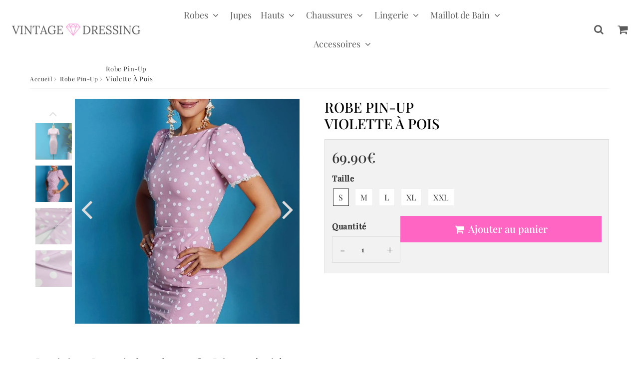

--- FILE ---
content_type: text/html; charset=utf-8
request_url: https://www.vintage-dressing.fr/products/robe-pinup-violette-pois
body_size: 40960
content:

<!doctype html>
<html class="no-touch no-js" lang="fr">
<head><meta charset="utf-8">
  <meta http-equiv="X-UA-Compatible" content="IE=edge,chrome=1">
  <meta name="viewport" content="width=device-width, initial-scale=1.0, shrink-to-fit=no" />
  <meta name="theme-color" content="#ffffff"><link rel="shortcut icon" href="//www.vintage-dressing.fr/cdn/shop/files/favicon_Vintage_Dressing_32x32.png?v=1743073424" type="image/png" />
  <link rel="apple-touch-icon" href="//www.vintage-dressing.fr/cdn/shop/files/favicon_Vintage_Dressing_128x128.png?v=1743073424"><title>
    Robe Pin-Up Violette À Pois | vintage-dressing &ndash; Vintage-Dressing
  </title>       
  <meta name="description" content="Les Robes Pin-Up sont un symbole de charme et de féminité depuis des décennies. Nombreuses sont les stars devenues icônes qui les ont revêtues. La &#39;Robe Pin-Up Violette À Pois&#39; aura une place de choix dans votre collection, à n&#39;en pas douter ! Découvrez nos Robes Vintage pour faire revivre l&#39;élégance comme avant.">
<meta property="og:site_name" content="Vintage-Dressing">
<meta property="og:url" content="https://www.vintage-dressing.fr/products/robe-pinup-violette-pois">
<meta property="og:title" content="Robe Pin-Up  Violette À Pois">
<meta property="og:type" content="product">


<meta property="og:description" content="Les Robes Pin-Up sont un symbole de charme et de féminité depuis des décennies. Nombreuses sont les stars devenues icônes qui les ont revêtues. La &#39;Robe Pin-Up Violette À Pois&#39; aura une place de choix dans votre collection, à n&#39;en pas douter ! Découvrez nos Robes Vintage pour faire revivre l&#39;élégance comme avant.">

<meta property="og:price:amount" content="69.90">
  <meta property="og:price:currency" content="EUR"><meta property="og:image" content="http://www.vintage-dressing.fr/cdn/shop/products/robe-pinup-violette-a-pois-vintage-dressing_1024x1024.png?v=1609416097"><meta property="og:image" content="http://www.vintage-dressing.fr/cdn/shop/products/Hab2484f0c4ea4e52b7380e6860753a0bk_1024x1024.jpg?v=1609416085"><meta property="og:image" content="http://www.vintage-dressing.fr/cdn/shop/products/robe-pin-up-violette-a-pois___137_1024x1024.jpg?v=1609416085">
<meta property="og:image:secure_url" content="https://www.vintage-dressing.fr/cdn/shop/products/robe-pinup-violette-a-pois-vintage-dressing_1024x1024.png?v=1609416097"><meta property="og:image:secure_url" content="https://www.vintage-dressing.fr/cdn/shop/products/Hab2484f0c4ea4e52b7380e6860753a0bk_1024x1024.jpg?v=1609416085"><meta property="og:image:secure_url" content="https://www.vintage-dressing.fr/cdn/shop/products/robe-pin-up-violette-a-pois___137_1024x1024.jpg?v=1609416085">


  <meta name="twitter:site" content="@shopify">


  <meta name="twitter:card" content="summary_large_image">
  <meta name="twitter:image" content="https://www.vintage-dressing.fr/cdn/shop/products/robe-pinup-violette-a-pois-vintage-dressing_1024x1024.png?v=1609416097">
  <meta name="twitter:image:width" content="480">
  <meta name="twitter:image:height" content="480">

<meta name="twitter:title" content="Robe Pin-Up  Violette À Pois">


<meta property="twitter:description" content="Les Robes Pin-Up sont un symbole de charme et de féminité depuis des décennies. Nombreuses sont les stars devenues icônes qui les ont revêtues. La &#39;Robe Pin-Up Violette À Pois&#39; aura une place de choix dans votre collection, à n&#39;en pas douter ! Découvrez nos Robes Vintage pour faire revivre l&#39;élégance comme avant.">



  <link rel="canonical" href="https://www.vintage-dressing.fr/products/robe-pinup-violette-pois" />
  
<script>window.performance && window.performance.mark && window.performance.mark('shopify.content_for_header.start');</script><meta id="shopify-digital-wallet" name="shopify-digital-wallet" content="/34792046730/digital_wallets/dialog">
<link rel="alternate" type="application/json+oembed" href="https://www.vintage-dressing.fr/products/robe-pinup-violette-pois.oembed">
<script async="async" src="/checkouts/internal/preloads.js?locale=fr-FR"></script>
<script id="shopify-features" type="application/json">{"accessToken":"7468364007f1edac57bcebc5c4d6ab8d","betas":["rich-media-storefront-analytics"],"domain":"www.vintage-dressing.fr","predictiveSearch":true,"shopId":34792046730,"locale":"fr"}</script>
<script>var Shopify = Shopify || {};
Shopify.shop = "dressing-vintage-2.myshopify.com";
Shopify.locale = "fr";
Shopify.currency = {"active":"EUR","rate":"1.0"};
Shopify.country = "FR";
Shopify.theme = {"name":"speedfly-4-8-4-uvqqb1","id":180381843794,"schema_name":"Speedfly Theme","schema_version":"4.8.4","theme_store_id":null,"role":"main"};
Shopify.theme.handle = "null";
Shopify.theme.style = {"id":null,"handle":null};
Shopify.cdnHost = "www.vintage-dressing.fr/cdn";
Shopify.routes = Shopify.routes || {};
Shopify.routes.root = "/";</script>
<script type="module">!function(o){(o.Shopify=o.Shopify||{}).modules=!0}(window);</script>
<script>!function(o){function n(){var o=[];function n(){o.push(Array.prototype.slice.apply(arguments))}return n.q=o,n}var t=o.Shopify=o.Shopify||{};t.loadFeatures=n(),t.autoloadFeatures=n()}(window);</script>
<script id="shop-js-analytics" type="application/json">{"pageType":"product"}</script>
<script defer="defer" async type="module" src="//www.vintage-dressing.fr/cdn/shopifycloud/shop-js/modules/v2/client.init-shop-cart-sync_XvpUV7qp.fr.esm.js"></script>
<script defer="defer" async type="module" src="//www.vintage-dressing.fr/cdn/shopifycloud/shop-js/modules/v2/chunk.common_C2xzKNNs.esm.js"></script>
<script type="module">
  await import("//www.vintage-dressing.fr/cdn/shopifycloud/shop-js/modules/v2/client.init-shop-cart-sync_XvpUV7qp.fr.esm.js");
await import("//www.vintage-dressing.fr/cdn/shopifycloud/shop-js/modules/v2/chunk.common_C2xzKNNs.esm.js");

  window.Shopify.SignInWithShop?.initShopCartSync?.({"fedCMEnabled":true,"windoidEnabled":true});

</script>
<script id="__st">var __st={"a":34792046730,"offset":3600,"reqid":"b8b7038b-4144-486c-aaa6-6560c21e9187-1768816684","pageurl":"www.vintage-dressing.fr\/products\/robe-pinup-violette-pois","u":"4bbc3c90e77e","p":"product","rtyp":"product","rid":4723482263690};</script>
<script>window.ShopifyPaypalV4VisibilityTracking = true;</script>
<script id="captcha-bootstrap">!function(){'use strict';const t='contact',e='account',n='new_comment',o=[[t,t],['blogs',n],['comments',n],[t,'customer']],c=[[e,'customer_login'],[e,'guest_login'],[e,'recover_customer_password'],[e,'create_customer']],r=t=>t.map((([t,e])=>`form[action*='/${t}']:not([data-nocaptcha='true']) input[name='form_type'][value='${e}']`)).join(','),a=t=>()=>t?[...document.querySelectorAll(t)].map((t=>t.form)):[];function s(){const t=[...o],e=r(t);return a(e)}const i='password',u='form_key',d=['recaptcha-v3-token','g-recaptcha-response','h-captcha-response',i],f=()=>{try{return window.sessionStorage}catch{return}},m='__shopify_v',_=t=>t.elements[u];function p(t,e,n=!1){try{const o=window.sessionStorage,c=JSON.parse(o.getItem(e)),{data:r}=function(t){const{data:e,action:n}=t;return t[m]||n?{data:e,action:n}:{data:t,action:n}}(c);for(const[e,n]of Object.entries(r))t.elements[e]&&(t.elements[e].value=n);n&&o.removeItem(e)}catch(o){console.error('form repopulation failed',{error:o})}}const l='form_type',E='cptcha';function T(t){t.dataset[E]=!0}const w=window,h=w.document,L='Shopify',v='ce_forms',y='captcha';let A=!1;((t,e)=>{const n=(g='f06e6c50-85a8-45c8-87d0-21a2b65856fe',I='https://cdn.shopify.com/shopifycloud/storefront-forms-hcaptcha/ce_storefront_forms_captcha_hcaptcha.v1.5.2.iife.js',D={infoText:'Protégé par hCaptcha',privacyText:'Confidentialité',termsText:'Conditions'},(t,e,n)=>{const o=w[L][v],c=o.bindForm;if(c)return c(t,g,e,D).then(n);var r;o.q.push([[t,g,e,D],n]),r=I,A||(h.body.append(Object.assign(h.createElement('script'),{id:'captcha-provider',async:!0,src:r})),A=!0)});var g,I,D;w[L]=w[L]||{},w[L][v]=w[L][v]||{},w[L][v].q=[],w[L][y]=w[L][y]||{},w[L][y].protect=function(t,e){n(t,void 0,e),T(t)},Object.freeze(w[L][y]),function(t,e,n,w,h,L){const[v,y,A,g]=function(t,e,n){const i=e?o:[],u=t?c:[],d=[...i,...u],f=r(d),m=r(i),_=r(d.filter((([t,e])=>n.includes(e))));return[a(f),a(m),a(_),s()]}(w,h,L),I=t=>{const e=t.target;return e instanceof HTMLFormElement?e:e&&e.form},D=t=>v().includes(t);t.addEventListener('submit',(t=>{const e=I(t);if(!e)return;const n=D(e)&&!e.dataset.hcaptchaBound&&!e.dataset.recaptchaBound,o=_(e),c=g().includes(e)&&(!o||!o.value);(n||c)&&t.preventDefault(),c&&!n&&(function(t){try{if(!f())return;!function(t){const e=f();if(!e)return;const n=_(t);if(!n)return;const o=n.value;o&&e.removeItem(o)}(t);const e=Array.from(Array(32),(()=>Math.random().toString(36)[2])).join('');!function(t,e){_(t)||t.append(Object.assign(document.createElement('input'),{type:'hidden',name:u})),t.elements[u].value=e}(t,e),function(t,e){const n=f();if(!n)return;const o=[...t.querySelectorAll(`input[type='${i}']`)].map((({name:t})=>t)),c=[...d,...o],r={};for(const[a,s]of new FormData(t).entries())c.includes(a)||(r[a]=s);n.setItem(e,JSON.stringify({[m]:1,action:t.action,data:r}))}(t,e)}catch(e){console.error('failed to persist form',e)}}(e),e.submit())}));const S=(t,e)=>{t&&!t.dataset[E]&&(n(t,e.some((e=>e===t))),T(t))};for(const o of['focusin','change'])t.addEventListener(o,(t=>{const e=I(t);D(e)&&S(e,y())}));const B=e.get('form_key'),M=e.get(l),P=B&&M;t.addEventListener('DOMContentLoaded',(()=>{const t=y();if(P)for(const e of t)e.elements[l].value===M&&p(e,B);[...new Set([...A(),...v().filter((t=>'true'===t.dataset.shopifyCaptcha))])].forEach((e=>S(e,t)))}))}(h,new URLSearchParams(w.location.search),n,t,e,['guest_login'])})(!0,!0)}();</script>
<script integrity="sha256-4kQ18oKyAcykRKYeNunJcIwy7WH5gtpwJnB7kiuLZ1E=" data-source-attribution="shopify.loadfeatures" defer="defer" src="//www.vintage-dressing.fr/cdn/shopifycloud/storefront/assets/storefront/load_feature-a0a9edcb.js" crossorigin="anonymous"></script>
<script data-source-attribution="shopify.dynamic_checkout.dynamic.init">var Shopify=Shopify||{};Shopify.PaymentButton=Shopify.PaymentButton||{isStorefrontPortableWallets:!0,init:function(){window.Shopify.PaymentButton.init=function(){};var t=document.createElement("script");t.src="https://www.vintage-dressing.fr/cdn/shopifycloud/portable-wallets/latest/portable-wallets.fr.js",t.type="module",document.head.appendChild(t)}};
</script>
<script data-source-attribution="shopify.dynamic_checkout.buyer_consent">
  function portableWalletsHideBuyerConsent(e){var t=document.getElementById("shopify-buyer-consent"),n=document.getElementById("shopify-subscription-policy-button");t&&n&&(t.classList.add("hidden"),t.setAttribute("aria-hidden","true"),n.removeEventListener("click",e))}function portableWalletsShowBuyerConsent(e){var t=document.getElementById("shopify-buyer-consent"),n=document.getElementById("shopify-subscription-policy-button");t&&n&&(t.classList.remove("hidden"),t.removeAttribute("aria-hidden"),n.addEventListener("click",e))}window.Shopify?.PaymentButton&&(window.Shopify.PaymentButton.hideBuyerConsent=portableWalletsHideBuyerConsent,window.Shopify.PaymentButton.showBuyerConsent=portableWalletsShowBuyerConsent);
</script>
<script data-source-attribution="shopify.dynamic_checkout.cart.bootstrap">document.addEventListener("DOMContentLoaded",(function(){function t(){return document.querySelector("shopify-accelerated-checkout-cart, shopify-accelerated-checkout")}if(t())Shopify.PaymentButton.init();else{new MutationObserver((function(e,n){t()&&(Shopify.PaymentButton.init(),n.disconnect())})).observe(document.body,{childList:!0,subtree:!0})}}));
</script>
<link id="shopify-accelerated-checkout-styles" rel="stylesheet" media="screen" href="https://www.vintage-dressing.fr/cdn/shopifycloud/portable-wallets/latest/accelerated-checkout-backwards-compat.css" crossorigin="anonymous">
<style id="shopify-accelerated-checkout-cart">
        #shopify-buyer-consent {
  margin-top: 1em;
  display: inline-block;
  width: 100%;
}

#shopify-buyer-consent.hidden {
  display: none;
}

#shopify-subscription-policy-button {
  background: none;
  border: none;
  padding: 0;
  text-decoration: underline;
  font-size: inherit;
  cursor: pointer;
}

#shopify-subscription-policy-button::before {
  box-shadow: none;
}

      </style>

<script>window.performance && window.performance.mark && window.performance.mark('shopify.content_for_header.end');</script> 

  <!-- CSS - JS ================================================== -->     
  <link rel="preconnect" href="https://cdn.shopify.com" as="style" crossorigin>
  <link rel="preconnect" href="https://fonts.shopifycdn.com" crossorigin>  
  <link rel="preconnect" href="https://v.shopify.com" /> 
  <link rel="preconnect" href="https://cdn.shopifycloud.com" /> 
  <link rel="preconnect" href="https://monorail-edge.shopifysvc.com">  
  <link rel="preconnect" href="https://cdnjs.cloudflare.com">   

  
<style data-shopify>

@font-face {
  font-family: "Playfair Display";
  font-weight: 400;
  font-style: normal;
  font-display: swap;
  src: url("//www.vintage-dressing.fr/cdn/fonts/playfair_display/playfairdisplay_n4.9980f3e16959dc89137cc1369bfc3ae98af1deb9.woff2") format("woff2"),
       url("//www.vintage-dressing.fr/cdn/fonts/playfair_display/playfairdisplay_n4.c562b7c8e5637886a811d2a017f9e023166064ee.woff") format("woff");
}


@font-face {
  font-family: "Playfair Display";
  font-weight: 400;
  font-style: normal;
  font-display: swap;
  src: url("//www.vintage-dressing.fr/cdn/fonts/playfair_display/playfairdisplay_n4.9980f3e16959dc89137cc1369bfc3ae98af1deb9.woff2") format("woff2"),
       url("//www.vintage-dressing.fr/cdn/fonts/playfair_display/playfairdisplay_n4.c562b7c8e5637886a811d2a017f9e023166064ee.woff") format("woff");
}

@font-face {
  font-family: "Playfair Display";
  font-weight: 500;
  font-style: normal;
  font-display: swap;
  src: url("//www.vintage-dressing.fr/cdn/fonts/playfair_display/playfairdisplay_n5.6d96c6c4ac11fa0f6466bea3ceb706b13b60121f.woff2") format("woff2"),
       url("//www.vintage-dressing.fr/cdn/fonts/playfair_display/playfairdisplay_n5.243754f603c104a858dcf4ebe73445104040a1bf.woff") format("woff");
}

@font-face {
  font-family: "Playfair Display";
  font-weight: 400;
  font-style: normal;
  font-display: swap;
  src: url("//www.vintage-dressing.fr/cdn/fonts/playfair_display/playfairdisplay_n4.9980f3e16959dc89137cc1369bfc3ae98af1deb9.woff2") format("woff2"),
       url("//www.vintage-dressing.fr/cdn/fonts/playfair_display/playfairdisplay_n4.c562b7c8e5637886a811d2a017f9e023166064ee.woff") format("woff");
}



:root {

  /* Width variables */
  --page-width: 1200px;
  --section-spaced: 3rem; 
  --gutter: 2rem;
  --gutter-half: calc(var(--gutter) / 2);
  --gutter-quarter: calc(var(--gutter) / 4);

  /* FONT */

  /* Titles Font */
  --headerFontStack: "Playfair Display", serif;
  --headerFontWeight: 500;

  /* Body Font */
  --bodyFontStack: "Playfair Display", serif;
  --baseFontSize: 1.6rem;
  --baseFontSizeMobile: 1.5rem;

  /* Navigation and Button Font */
  --accentFontStack: "Playfair Display", serif;
  --accentFontWeight: ;

  /* FONT SIZES */

  --h1FontSize: 2.8rem;
  --h2FontSize: 2.4rem;
  --h3FontSize: 2.1rem;
  --h4FontSize: 1.9rem;
  --h5FontSize: 1.7rem;

  --h1FontSizeSm: 2.2rem;
  --h2FontSizeSm: 2rem;
  --h3FontSizeSm: 1.8rem;
  --h4FontSizeSm: 1.7rem;
  --h5FontSizeSm: 1.6rem;

  --btnAtcFontSize: 2.0rem;
  --btnFontSize: 1.6rem;
  --btnPadding: 1.6rem;
  --btnAtcPadding: 1.6rem;
  
  --btnFontWeight: 500;
  
  --navFontSize: 1.8rem;

  --priceFontSize: 2.9rem;
  --priceFontSizeSmall: 1.6rem;
  
  /* COLORS */

  /* General colors */
  --colorBody: #fff;
  --colorTextBody: #333333;
  --colorTextTitle: #333333; 

  --colorSectionTitles: #000000;
  --colorSectionTitlesBg: ;
  --colorError: #ff1100;
  --colorPrice: #333;
  --colorPrice2: #333;
  
  --colorPriceBg: #ff66c4;
  --colorPriceText: #fff; 

  /* Button colors */
  
  --colorBtnPrimaryBg: #000000;
  --colorBtnPrimaryText: #fff;
  --sizeBtnPrimaryBorder: 3px; 
  --colorBtnPrimaryBorder: #eeb933;
  --colorBtnPrimaryBgHover: #eeb933;
  --colorBtnPrimaryTextHover: #ffffff;
  --colorBtnPrimaryBorderHover: #fa8600;

  --colorBtnSecondaryBg: #333;
  --colorBtnSecondaryText: #ffffff;  
  --sizeBtnSecondaryBorder: 3px;
  --colorBtnSecondaryBorder: #b99824;
  --colorBtnSecondaryBgHover: #eeb933;
  --colorBtnSecondaryTextHover: #ffffff;  
  --colorBtnSecondaryBorderHover: #eeb933;

  --colorBtnThirdBg: #000000;
  --colorBtnThirdText: #ffffff;  
  --sizeBtnThirdBorder: 3px;
  --colorBtnThirdBorder: #eeb933;

  --colorBtnThirdBgHover: #b99824;
  --colorBtnThirdTextHover: #000000;  
  --colorBtnThirdBorderHover: #333;

  --colorBtnAtcText: #fff;
  --colorBtnAtcBg: #fa8600;
  --colorBtnAtcTextHover: #b99824;
  --colorBtnAtcBgHover: #000000;
  --sizeBtnAtcBorder: 0px; 
  --colorBtnAtcBorder: #333;
  --colorBtnBuyNowText: #242424;
  --colorBtnBuyNowBg: #eeb933;

  /* link colors */
  --colorLink: #333333;

 /* Site Header */
  --headerBackground: #ffffff;
  --headerText: #000000;
  --headerButtonAndSearch: ;
  --headerSearchColor: #000000;
  --headerSearchBgColor: #ffffff;
  --headerActionCartColor: #000000;
  --headerActionCartBgColor: rgba(0,0,0,0);
  --headerAccountColor: #000000;
  --headerAccountBgColor: rgba(0,0,0,0);
  --headerCartCount: #ff66c4;  
  --topheaderTextColor:#fff;
  --topheaderBgColor:#000000;
  --sectionCollectionColorText:#ffffff;
  --sectionCollectionColorBg:rgba(51, 51, 51, 0.8);
  --sectionCollectionColorTextHover:#fff;
  --sectionCollectionColorBgHover:rgba(17, 17, 17, 0.8);

  --sectionHeaderColorIcon1: ;
  --sectionHeaderColorIcon2: ;

  --searchAutoCompleteBg: #fff;
  --searchAutoCompleteBorder: #ddd;
  --searchAutoCompleteColor: #333;
  --searchModalBgColor: rgba(0, 0, 0, 0.9);
  --searchModalBtnCloseColor: #FFF;
  --searchModalBlocBorderColor: #FFF;
  --searchModalBlocTextColor: #FFF;
  --searchModalBlocIconColor: #FFF;

  /* Product */

  --navProductsText: #333333;
  --tabColor: #333;
  --tabBgColor: #F0F0F0;
  --tabBorderColor: #ddd;
  
  --variantLabel: #333;
  --swatchBtnColor: #333;
  --swatchBtnBgColor: #fff;
  --swatchBtnBorderColor: #eee;
  --swatchBtnColorHover: #333;
  --swatchBtnBgColorHover: #fff;
  --swatchBtnBorderColorHover: #333;
  --swatchBtnBorderWidth: 40;  
  --variant-box-shadow: 0 0 0px ;

  /* Cart */
  --headerCartColor: #333;
  --headerCartBg: #fff;
  --headerCartBorder: #DDD;

  /* Nav background */
  --colorNav: #ffffff;
  --colorNavText: #000000;
  --colorNavTextHover: #b99824;
  --colorNavTextHover2: #b99824;
  --colorNav2: #000000;
  --colorNav2Text: #FFF;
  --colorMegamenu: #fff;

  /* Mobile Nav Bar */
  --mobileNavBarHeight: 50px;

  /* Product */
  --productStockBg: #ffe8e8;
  --productStockBgActive: #ca0000;
  --productQtyColor: #333333;
  --productQtyBgColor: rgba(0,0,0,0);
  --colorBorder: #dedede;

  /* Blog */
  --blog-summary-bg-color: #F9F9F9;
  --blog-summary-border-color: #dddddd;
  --blog-summary-title-color: #333333;
  --blog-summary-link-color: #186ab9;
  

  /* Slider */
  --slider_title_color: #ffffff;
  --slider_bgtitle_color: ;
  --slider_text_color: #ffffff;
  --slider_bgtext_color: ;
  --slider_btn_title_color: #fff;
  --slider_btn_bgtitle_color: ;
  --slider_btn_text_hover_title_color: #333;
  --slider_btn_bg_hover_title_color: #FFF;
  --slider_btn_border_color: #FFF;
  --slider_btn_border_hover_color: #FFF;

  --slider_btn2_title_color: #333;
  --slider_btn2_bgtitle_color: #ffffff;
  --slider_btn2_text_hover_title_color: #fff;
  --slider_btn2_bg_hover_title_color: #333;
  --slider_btn2_border_color: #333;
  --slider_btn2_border_hover_color: #333;

  --slider_angle: #ddd;
  --slider_btn_scroll_color: #2e3438;
  --slider_btn_scroll_bg_color: rgba(255, 255, 255, 0.7);
  --slider_dots_color: #fff;
  --slider_dots_color_hover: #e0932f;

  /* Testimonial */
  --color-testimonial: #000000;
  --color-testimonial-star: #333333;
  --color-testimonial-arrow-bg: ;
  --color-testimonial-arrow: #333333;

  /* FAQ */
  --colorFaqPanelTitle: #333;
  --colorFaqPanelTitleBg: ;
  --colorFaqPanelText: #333;
  --colorFaqPanelTextBg: ;
  --colorFaqPanelBorder: #DEDEDE;

  /* newsletter */
  --color-newsletter-form-field: #333333;
  --color-newsletter-form-field-bg: #fff;
  --color-newsletter-form-btn: #FFFFFF;
  --color-newsletter-form-btn-bg: #000000;

  /* newsletter popup */
  --newsletterPopupColor: #333;
  --newsletterPopupBgColor: #fff;
  --newsletterPopupClose: #fff;
  --newsletterPopupBgClose: #000000;

  /* sticky bar */
  --stickybarColor: #333;
  --stickybarBgColor: #fff;
  --stickybarPositionTop: auto;
  --stickybarPositionBottom: 0;

  /* bundles */
  --bundleColor: #333;
  --bundleBgColor: #f0f0f0;
  --bundleStarColor: #ecb122;

  /* special offer */
  --specialOfferColor: #333;
  --specialOfferBgColor: #FFFFFF;
  --specialOfferColorActive: #333;
  --specialOfferBgColorActive: #f5f5f5;
  --specialOfferPrice: #f50a0a;
  --specialOfferBorderColor: #F0F0F0;
  --specialOfferChecked: #333;

  /* Site Footer */
  --colorFooterBg: #333333;
  --colorFooterTitle: #dddddd;
  --colorFooterText: #dddddd;
  --colorSvg:#000000;
  --colorFooterBgBtn: #222;
  --colorFooterBgBtnText: #eee;
  --colorFooterBgInput: #444;
  --colorFooterBgInputText: #eee;
  --colorBackToTop1: #fff;
  --colorBackToTop2: rgba(51, 51, 51, 0.9);
  --colorFooterSocialLinks: #bbbbbb;


  /* Size chart */
  --sizeChartColor: #333;
  --sizeChartBg: #FFF;
  --sizeChartTitleColor: #fff;
  --sizeChartTitleBg: #333;

  /* Helper colors */
  --disabledGrey: #f6f6f6;
  --disabledBorder: var(--disabledGrey);
  --errorRed: #dc0000;
  --errorRedBg: var(--errorRed);
  --successGreen: #0a942a;

  /* Radius */
  --radius: 2px;
  --btnBorderRadius:0px;

 /* Share buttons  */
  --shareButtonHeight: 22px;
  --shareButtonCleanHeight: 30px;
  --shareBorderColor: #ececec;

 /* Collections */
  --filterIconWidth: 12px;
  --innerFilterIconWidth: 6px;

  /* Placeholder colors */
  --color-blankstate: rgba(var(--colorTextBody), 0.35);
  --color-blankstate-border: rgba(var(--colorTextBody), 0.2);
  --color-blankstate-background: rgba(var(--colorTextBody), 0.1);
  --color-text-body-opacity1: rgba(51, 51, 51, 0.05);
  --color-text-body-opacity2: rgba(51, 51, 51, 0.1);
  --color-text-body-opacity3: rgba(51, 51, 51, 0.2);
  --color-text-body-opacity4: rgba(51, 51, 51, 0.3);

  /*  SPACINGS */

  /* Letter Spacing */
  --titleLetterSpacing: 0px;
  --navLetterSpacing: 0px;
  --btnLetterSpacing: 0px;  
  
}    

.color-scheme-1, .shopify-section .color-scheme-1 > div {
  background: #F0F0F0;
  color: #333333;
   --colorSectionTitles: #333333; 
}

.color-scheme-2, .shopify-section .color-scheme-2 > div {
  background: #4c96c1;
  color: #FFFFFF;
  --colorSectionTitles: #FFFFFF; 
}

.color-scheme-3, .shopify-section .color-scheme-3 > div  {
  background: #e0932f;
  color: #FFFFFF;
  --colorSectionTitles: #FFFFFF; 
}


.color-scheme-inverse, .shopify-section .color-scheme-inverse > div {
  color: #F0F0F0;
  background: #333333;
}
.color-scheme-inverse * {
  --colorSectionTitles: #F0F0F0; 
}
.color-scheme-1 .btn-inherit, .shopify-section .color-scheme-1 .btn-inherit { 
  --colorBtnPrimaryBorder: #333333;
}
.color-scheme-2 .btn-inherit, .shopify-section .color-scheme-2 .btn-inherit { 
  --colorBtnPrimaryBorder: #FFFFFF;
}
.color-scheme-3 .btn-inherit, .shopify-section .color-scheme-3 .btn-inherit { 
  --colorBtnPrimaryBorder: #FFFFFF;
}
.color-scheme-3 .btn-inherit, .shopify-section .color-scheme-4 .btn-inherit { 
  --colorBtnThirdBorder: ;
}
.color-scheme-inverse .btn-inherit, .shopify-section .color-scheme-inverse .btn-inherit {
  --colorBtnPrimaryBg: #fff;
  --colorBtnPrimaryText: #000000;
  --colorBtnPrimaryBorder: #fff;
}

/*.shopify-section .color-scheme-1:not(.image-with-text-section), .shopify-section .color-scheme-2:not(.image-with-text-section), 
.shopify-section .color-scheme-3:not(.image-with-text-section), .shopify-section .color-scheme-inverse:not(.image-with-text-section) {
  padding:var(--section-spaced) 0;
}
*/

.shopify-section .color-scheme:not(.color-scheme-none) .color-scheme-inner {  
   padding:var(--gutter);
}
.shopify-section .color-scheme-1 .color-scheme-inner {
   background: rgba(51, 51, 51, 0.05);  
}
.shopify-section .color-scheme-2 .color-scheme-inner {
   background: rgba(255, 255, 255, 0.05);  
}
.shopify-section .color-scheme-3 .color-scheme-inner {
   background: rgba(255, 255, 255, 0.05);  
}
.shopify-section .color-scheme-inverse .color-scheme-inner {
   background: rgba(240, 240, 240, 0.05);  
}




</style>
 
 
  <link rel="preload" href="//www.vintage-dressing.fr/cdn/shop/t/20/assets/font-awesome.min.css?v=20601361776932886251743071081" as="style" onload="this.onload=null;this.rel='stylesheet'">
  <noscript><link rel="stylesheet" href="//www.vintage-dressing.fr/cdn/shop/t/20/assets/font-awesome.min.css?v=20601361776932886251743071081"></noscript>


  <link href="//www.vintage-dressing.fr/cdn/shop/t/20/assets/theme.css?v=182015461904084092391743071603" rel="stylesheet" type="text/css" media="all" />
  
  <script src="//www.vintage-dressing.fr/cdn/shop/t/20/assets/vendor.js?v=45007066030548803271743071055" defer></script> 
  <script src="//www.vintage-dressing.fr/cdn/shop/t/20/assets/jquery-3.6.0.min.js?v=115860211936397945481743071055"></script> 
  <script src="//www.vintage-dressing.fr/cdn/shop/t/20/assets/theme.js?v=117547620731490735191743071603" defer></script>   
   
  
  

     
  
  <!-- Code script ================================================== -->
       
  

  <style>
    .slideshow .slide:not(:first-child), .slick-slider .slick-slide:not(:first-child) { display: none; opacity: 0; }
    .slideshow.slick-initialized .slide, .slick-slider.slick-initialized .slick-slide, .slick-slider.slick-initialized .slideshow-show-true  { display: block !important; opacity: 1; } 
    .slick-slider  { opacity: 0; }
    .slick-slider.slick-initialized { opacity: 1 !important; }
  </style>
  

<!-- BEGIN app block: shopify://apps/optimonk-popup-cro-a-b-test/blocks/app-embed/0b488be1-fc0a-4fe6-8793-f2bef383dba8 -->
<script async src="https://onsite.optimonk.com/script.js?account=250904&origin=shopify-app-embed-block"></script>




<!-- END app block --><link href="https://monorail-edge.shopifysvc.com" rel="dns-prefetch">
<script>(function(){if ("sendBeacon" in navigator && "performance" in window) {try {var session_token_from_headers = performance.getEntriesByType('navigation')[0].serverTiming.find(x => x.name == '_s').description;} catch {var session_token_from_headers = undefined;}var session_cookie_matches = document.cookie.match(/_shopify_s=([^;]*)/);var session_token_from_cookie = session_cookie_matches && session_cookie_matches.length === 2 ? session_cookie_matches[1] : "";var session_token = session_token_from_headers || session_token_from_cookie || "";function handle_abandonment_event(e) {var entries = performance.getEntries().filter(function(entry) {return /monorail-edge.shopifysvc.com/.test(entry.name);});if (!window.abandonment_tracked && entries.length === 0) {window.abandonment_tracked = true;var currentMs = Date.now();var navigation_start = performance.timing.navigationStart;var payload = {shop_id: 34792046730,url: window.location.href,navigation_start,duration: currentMs - navigation_start,session_token,page_type: "product"};window.navigator.sendBeacon("https://monorail-edge.shopifysvc.com/v1/produce", JSON.stringify({schema_id: "online_store_buyer_site_abandonment/1.1",payload: payload,metadata: {event_created_at_ms: currentMs,event_sent_at_ms: currentMs}}));}}window.addEventListener('pagehide', handle_abandonment_event);}}());</script>
<script id="web-pixels-manager-setup">(function e(e,d,r,n,o){if(void 0===o&&(o={}),!Boolean(null===(a=null===(i=window.Shopify)||void 0===i?void 0:i.analytics)||void 0===a?void 0:a.replayQueue)){var i,a;window.Shopify=window.Shopify||{};var t=window.Shopify;t.analytics=t.analytics||{};var s=t.analytics;s.replayQueue=[],s.publish=function(e,d,r){return s.replayQueue.push([e,d,r]),!0};try{self.performance.mark("wpm:start")}catch(e){}var l=function(){var e={modern:/Edge?\/(1{2}[4-9]|1[2-9]\d|[2-9]\d{2}|\d{4,})\.\d+(\.\d+|)|Firefox\/(1{2}[4-9]|1[2-9]\d|[2-9]\d{2}|\d{4,})\.\d+(\.\d+|)|Chrom(ium|e)\/(9{2}|\d{3,})\.\d+(\.\d+|)|(Maci|X1{2}).+ Version\/(15\.\d+|(1[6-9]|[2-9]\d|\d{3,})\.\d+)([,.]\d+|)( \(\w+\)|)( Mobile\/\w+|) Safari\/|Chrome.+OPR\/(9{2}|\d{3,})\.\d+\.\d+|(CPU[ +]OS|iPhone[ +]OS|CPU[ +]iPhone|CPU IPhone OS|CPU iPad OS)[ +]+(15[._]\d+|(1[6-9]|[2-9]\d|\d{3,})[._]\d+)([._]\d+|)|Android:?[ /-](13[3-9]|1[4-9]\d|[2-9]\d{2}|\d{4,})(\.\d+|)(\.\d+|)|Android.+Firefox\/(13[5-9]|1[4-9]\d|[2-9]\d{2}|\d{4,})\.\d+(\.\d+|)|Android.+Chrom(ium|e)\/(13[3-9]|1[4-9]\d|[2-9]\d{2}|\d{4,})\.\d+(\.\d+|)|SamsungBrowser\/([2-9]\d|\d{3,})\.\d+/,legacy:/Edge?\/(1[6-9]|[2-9]\d|\d{3,})\.\d+(\.\d+|)|Firefox\/(5[4-9]|[6-9]\d|\d{3,})\.\d+(\.\d+|)|Chrom(ium|e)\/(5[1-9]|[6-9]\d|\d{3,})\.\d+(\.\d+|)([\d.]+$|.*Safari\/(?![\d.]+ Edge\/[\d.]+$))|(Maci|X1{2}).+ Version\/(10\.\d+|(1[1-9]|[2-9]\d|\d{3,})\.\d+)([,.]\d+|)( \(\w+\)|)( Mobile\/\w+|) Safari\/|Chrome.+OPR\/(3[89]|[4-9]\d|\d{3,})\.\d+\.\d+|(CPU[ +]OS|iPhone[ +]OS|CPU[ +]iPhone|CPU IPhone OS|CPU iPad OS)[ +]+(10[._]\d+|(1[1-9]|[2-9]\d|\d{3,})[._]\d+)([._]\d+|)|Android:?[ /-](13[3-9]|1[4-9]\d|[2-9]\d{2}|\d{4,})(\.\d+|)(\.\d+|)|Mobile Safari.+OPR\/([89]\d|\d{3,})\.\d+\.\d+|Android.+Firefox\/(13[5-9]|1[4-9]\d|[2-9]\d{2}|\d{4,})\.\d+(\.\d+|)|Android.+Chrom(ium|e)\/(13[3-9]|1[4-9]\d|[2-9]\d{2}|\d{4,})\.\d+(\.\d+|)|Android.+(UC? ?Browser|UCWEB|U3)[ /]?(15\.([5-9]|\d{2,})|(1[6-9]|[2-9]\d|\d{3,})\.\d+)\.\d+|SamsungBrowser\/(5\.\d+|([6-9]|\d{2,})\.\d+)|Android.+MQ{2}Browser\/(14(\.(9|\d{2,})|)|(1[5-9]|[2-9]\d|\d{3,})(\.\d+|))(\.\d+|)|K[Aa][Ii]OS\/(3\.\d+|([4-9]|\d{2,})\.\d+)(\.\d+|)/},d=e.modern,r=e.legacy,n=navigator.userAgent;return n.match(d)?"modern":n.match(r)?"legacy":"unknown"}(),u="modern"===l?"modern":"legacy",c=(null!=n?n:{modern:"",legacy:""})[u],f=function(e){return[e.baseUrl,"/wpm","/b",e.hashVersion,"modern"===e.buildTarget?"m":"l",".js"].join("")}({baseUrl:d,hashVersion:r,buildTarget:u}),m=function(e){var d=e.version,r=e.bundleTarget,n=e.surface,o=e.pageUrl,i=e.monorailEndpoint;return{emit:function(e){var a=e.status,t=e.errorMsg,s=(new Date).getTime(),l=JSON.stringify({metadata:{event_sent_at_ms:s},events:[{schema_id:"web_pixels_manager_load/3.1",payload:{version:d,bundle_target:r,page_url:o,status:a,surface:n,error_msg:t},metadata:{event_created_at_ms:s}}]});if(!i)return console&&console.warn&&console.warn("[Web Pixels Manager] No Monorail endpoint provided, skipping logging."),!1;try{return self.navigator.sendBeacon.bind(self.navigator)(i,l)}catch(e){}var u=new XMLHttpRequest;try{return u.open("POST",i,!0),u.setRequestHeader("Content-Type","text/plain"),u.send(l),!0}catch(e){return console&&console.warn&&console.warn("[Web Pixels Manager] Got an unhandled error while logging to Monorail."),!1}}}}({version:r,bundleTarget:l,surface:e.surface,pageUrl:self.location.href,monorailEndpoint:e.monorailEndpoint});try{o.browserTarget=l,function(e){var d=e.src,r=e.async,n=void 0===r||r,o=e.onload,i=e.onerror,a=e.sri,t=e.scriptDataAttributes,s=void 0===t?{}:t,l=document.createElement("script"),u=document.querySelector("head"),c=document.querySelector("body");if(l.async=n,l.src=d,a&&(l.integrity=a,l.crossOrigin="anonymous"),s)for(var f in s)if(Object.prototype.hasOwnProperty.call(s,f))try{l.dataset[f]=s[f]}catch(e){}if(o&&l.addEventListener("load",o),i&&l.addEventListener("error",i),u)u.appendChild(l);else{if(!c)throw new Error("Did not find a head or body element to append the script");c.appendChild(l)}}({src:f,async:!0,onload:function(){if(!function(){var e,d;return Boolean(null===(d=null===(e=window.Shopify)||void 0===e?void 0:e.analytics)||void 0===d?void 0:d.initialized)}()){var d=window.webPixelsManager.init(e)||void 0;if(d){var r=window.Shopify.analytics;r.replayQueue.forEach((function(e){var r=e[0],n=e[1],o=e[2];d.publishCustomEvent(r,n,o)})),r.replayQueue=[],r.publish=d.publishCustomEvent,r.visitor=d.visitor,r.initialized=!0}}},onerror:function(){return m.emit({status:"failed",errorMsg:"".concat(f," has failed to load")})},sri:function(e){var d=/^sha384-[A-Za-z0-9+/=]+$/;return"string"==typeof e&&d.test(e)}(c)?c:"",scriptDataAttributes:o}),m.emit({status:"loading"})}catch(e){m.emit({status:"failed",errorMsg:(null==e?void 0:e.message)||"Unknown error"})}}})({shopId: 34792046730,storefrontBaseUrl: "https://www.vintage-dressing.fr",extensionsBaseUrl: "https://extensions.shopifycdn.com/cdn/shopifycloud/web-pixels-manager",monorailEndpoint: "https://monorail-edge.shopifysvc.com/unstable/produce_batch",surface: "storefront-renderer",enabledBetaFlags: ["2dca8a86"],webPixelsConfigList: [{"id":"1959625042","configuration":"{\"accountID\":\"250904\"}","eventPayloadVersion":"v1","runtimeContext":"STRICT","scriptVersion":"e9702cc0fbdd9453d46c7ca8e2f5a5f4","type":"APP","apiClientId":956606,"privacyPurposes":[],"dataSharingAdjustments":{"protectedCustomerApprovalScopes":["read_customer_personal_data"]}},{"id":"891781458","configuration":"{\"config\":\"{\\\"pixel_id\\\":\\\"G-20RGX8GYC8\\\",\\\"gtag_events\\\":[{\\\"type\\\":\\\"purchase\\\",\\\"action_label\\\":\\\"G-20RGX8GYC8\\\"},{\\\"type\\\":\\\"page_view\\\",\\\"action_label\\\":\\\"G-20RGX8GYC8\\\"},{\\\"type\\\":\\\"view_item\\\",\\\"action_label\\\":\\\"G-20RGX8GYC8\\\"},{\\\"type\\\":\\\"search\\\",\\\"action_label\\\":\\\"G-20RGX8GYC8\\\"},{\\\"type\\\":\\\"add_to_cart\\\",\\\"action_label\\\":\\\"G-20RGX8GYC8\\\"},{\\\"type\\\":\\\"begin_checkout\\\",\\\"action_label\\\":\\\"G-20RGX8GYC8\\\"},{\\\"type\\\":\\\"add_payment_info\\\",\\\"action_label\\\":\\\"G-20RGX8GYC8\\\"}],\\\"enable_monitoring_mode\\\":false}\"}","eventPayloadVersion":"v1","runtimeContext":"OPEN","scriptVersion":"b2a88bafab3e21179ed38636efcd8a93","type":"APP","apiClientId":1780363,"privacyPurposes":[],"dataSharingAdjustments":{"protectedCustomerApprovalScopes":["read_customer_address","read_customer_email","read_customer_name","read_customer_personal_data","read_customer_phone"]}},{"id":"157122898","eventPayloadVersion":"v1","runtimeContext":"LAX","scriptVersion":"1","type":"CUSTOM","privacyPurposes":["MARKETING"],"name":"Meta pixel (migrated)"},{"id":"189759826","eventPayloadVersion":"v1","runtimeContext":"LAX","scriptVersion":"1","type":"CUSTOM","privacyPurposes":["ANALYTICS"],"name":"Google Analytics tag (migrated)"},{"id":"shopify-app-pixel","configuration":"{}","eventPayloadVersion":"v1","runtimeContext":"STRICT","scriptVersion":"0450","apiClientId":"shopify-pixel","type":"APP","privacyPurposes":["ANALYTICS","MARKETING"]},{"id":"shopify-custom-pixel","eventPayloadVersion":"v1","runtimeContext":"LAX","scriptVersion":"0450","apiClientId":"shopify-pixel","type":"CUSTOM","privacyPurposes":["ANALYTICS","MARKETING"]}],isMerchantRequest: false,initData: {"shop":{"name":"Vintage-Dressing","paymentSettings":{"currencyCode":"EUR"},"myshopifyDomain":"dressing-vintage-2.myshopify.com","countryCode":"FR","storefrontUrl":"https:\/\/www.vintage-dressing.fr"},"customer":null,"cart":null,"checkout":null,"productVariants":[{"price":{"amount":69.9,"currencyCode":"EUR"},"product":{"title":"Robe Pin-Up \u003cbr\u003e Violette À Pois","vendor":"vintage-dressing","id":"4723482263690","untranslatedTitle":"Robe Pin-Up \u003cbr\u003e Violette À Pois","url":"\/products\/robe-pinup-violette-pois","type":"200000347"},"id":"33001215361162","image":{"src":"\/\/www.vintage-dressing.fr\/cdn\/shop\/products\/robe-pin-up-violette-a-pois___137.jpg?v=1609416085"},"sku":"14:1052;5:100014064","title":"S","untranslatedTitle":"S"},{"price":{"amount":69.9,"currencyCode":"EUR"},"product":{"title":"Robe Pin-Up \u003cbr\u003e Violette À Pois","vendor":"vintage-dressing","id":"4723482263690","untranslatedTitle":"Robe Pin-Up \u003cbr\u003e Violette À Pois","url":"\/products\/robe-pinup-violette-pois","type":"200000347"},"id":"33001215393930","image":{"src":"\/\/www.vintage-dressing.fr\/cdn\/shop\/products\/robe-pin-up-violette-a-pois___137.jpg?v=1609416085"},"sku":"14:1052;5:361386","title":"M","untranslatedTitle":"M"},{"price":{"amount":69.9,"currencyCode":"EUR"},"product":{"title":"Robe Pin-Up \u003cbr\u003e Violette À Pois","vendor":"vintage-dressing","id":"4723482263690","untranslatedTitle":"Robe Pin-Up \u003cbr\u003e Violette À Pois","url":"\/products\/robe-pinup-violette-pois","type":"200000347"},"id":"33001215426698","image":{"src":"\/\/www.vintage-dressing.fr\/cdn\/shop\/products\/robe-pin-up-violette-a-pois___137.jpg?v=1609416085"},"sku":"14:1052;5:361385","title":"L","untranslatedTitle":"L"},{"price":{"amount":69.9,"currencyCode":"EUR"},"product":{"title":"Robe Pin-Up \u003cbr\u003e Violette À Pois","vendor":"vintage-dressing","id":"4723482263690","untranslatedTitle":"Robe Pin-Up \u003cbr\u003e Violette À Pois","url":"\/products\/robe-pinup-violette-pois","type":"200000347"},"id":"33001215459466","image":{"src":"\/\/www.vintage-dressing.fr\/cdn\/shop\/products\/robe-pin-up-violette-a-pois___137.jpg?v=1609416085"},"sku":"14:1052;5:100014065","title":"XL","untranslatedTitle":"XL"},{"price":{"amount":69.9,"currencyCode":"EUR"},"product":{"title":"Robe Pin-Up \u003cbr\u003e Violette À Pois","vendor":"vintage-dressing","id":"4723482263690","untranslatedTitle":"Robe Pin-Up \u003cbr\u003e Violette À Pois","url":"\/products\/robe-pinup-violette-pois","type":"200000347"},"id":"33001215492234","image":{"src":"\/\/www.vintage-dressing.fr\/cdn\/shop\/products\/robe-pin-up-violette-a-pois___137.jpg?v=1609416085"},"sku":"14:1052;5:4182","title":"XXL","untranslatedTitle":"XXL"}],"purchasingCompany":null},},"https://www.vintage-dressing.fr/cdn","fcfee988w5aeb613cpc8e4bc33m6693e112",{"modern":"","legacy":""},{"shopId":"34792046730","storefrontBaseUrl":"https:\/\/www.vintage-dressing.fr","extensionBaseUrl":"https:\/\/extensions.shopifycdn.com\/cdn\/shopifycloud\/web-pixels-manager","surface":"storefront-renderer","enabledBetaFlags":"[\"2dca8a86\"]","isMerchantRequest":"false","hashVersion":"fcfee988w5aeb613cpc8e4bc33m6693e112","publish":"custom","events":"[[\"page_viewed\",{}],[\"product_viewed\",{\"productVariant\":{\"price\":{\"amount\":69.9,\"currencyCode\":\"EUR\"},\"product\":{\"title\":\"Robe Pin-Up \u003cbr\u003e Violette À Pois\",\"vendor\":\"vintage-dressing\",\"id\":\"4723482263690\",\"untranslatedTitle\":\"Robe Pin-Up \u003cbr\u003e Violette À Pois\",\"url\":\"\/products\/robe-pinup-violette-pois\",\"type\":\"200000347\"},\"id\":\"33001215361162\",\"image\":{\"src\":\"\/\/www.vintage-dressing.fr\/cdn\/shop\/products\/robe-pin-up-violette-a-pois___137.jpg?v=1609416085\"},\"sku\":\"14:1052;5:100014064\",\"title\":\"S\",\"untranslatedTitle\":\"S\"}}]]"});</script><script>
  window.ShopifyAnalytics = window.ShopifyAnalytics || {};
  window.ShopifyAnalytics.meta = window.ShopifyAnalytics.meta || {};
  window.ShopifyAnalytics.meta.currency = 'EUR';
  var meta = {"product":{"id":4723482263690,"gid":"gid:\/\/shopify\/Product\/4723482263690","vendor":"vintage-dressing","type":"200000347","handle":"robe-pinup-violette-pois","variants":[{"id":33001215361162,"price":6990,"name":"Robe Pin-Up \u003cbr\u003e Violette À Pois - S","public_title":"S","sku":"14:1052;5:100014064"},{"id":33001215393930,"price":6990,"name":"Robe Pin-Up \u003cbr\u003e Violette À Pois - M","public_title":"M","sku":"14:1052;5:361386"},{"id":33001215426698,"price":6990,"name":"Robe Pin-Up \u003cbr\u003e Violette À Pois - L","public_title":"L","sku":"14:1052;5:361385"},{"id":33001215459466,"price":6990,"name":"Robe Pin-Up \u003cbr\u003e Violette À Pois - XL","public_title":"XL","sku":"14:1052;5:100014065"},{"id":33001215492234,"price":6990,"name":"Robe Pin-Up \u003cbr\u003e Violette À Pois - XXL","public_title":"XXL","sku":"14:1052;5:4182"}],"remote":false},"page":{"pageType":"product","resourceType":"product","resourceId":4723482263690,"requestId":"b8b7038b-4144-486c-aaa6-6560c21e9187-1768816684"}};
  for (var attr in meta) {
    window.ShopifyAnalytics.meta[attr] = meta[attr];
  }
</script>
<script class="analytics">
  (function () {
    var customDocumentWrite = function(content) {
      var jquery = null;

      if (window.jQuery) {
        jquery = window.jQuery;
      } else if (window.Checkout && window.Checkout.$) {
        jquery = window.Checkout.$;
      }

      if (jquery) {
        jquery('body').append(content);
      }
    };

    var hasLoggedConversion = function(token) {
      if (token) {
        return document.cookie.indexOf('loggedConversion=' + token) !== -1;
      }
      return false;
    }

    var setCookieIfConversion = function(token) {
      if (token) {
        var twoMonthsFromNow = new Date(Date.now());
        twoMonthsFromNow.setMonth(twoMonthsFromNow.getMonth() + 2);

        document.cookie = 'loggedConversion=' + token + '; expires=' + twoMonthsFromNow;
      }
    }

    var trekkie = window.ShopifyAnalytics.lib = window.trekkie = window.trekkie || [];
    if (trekkie.integrations) {
      return;
    }
    trekkie.methods = [
      'identify',
      'page',
      'ready',
      'track',
      'trackForm',
      'trackLink'
    ];
    trekkie.factory = function(method) {
      return function() {
        var args = Array.prototype.slice.call(arguments);
        args.unshift(method);
        trekkie.push(args);
        return trekkie;
      };
    };
    for (var i = 0; i < trekkie.methods.length; i++) {
      var key = trekkie.methods[i];
      trekkie[key] = trekkie.factory(key);
    }
    trekkie.load = function(config) {
      trekkie.config = config || {};
      trekkie.config.initialDocumentCookie = document.cookie;
      var first = document.getElementsByTagName('script')[0];
      var script = document.createElement('script');
      script.type = 'text/javascript';
      script.onerror = function(e) {
        var scriptFallback = document.createElement('script');
        scriptFallback.type = 'text/javascript';
        scriptFallback.onerror = function(error) {
                var Monorail = {
      produce: function produce(monorailDomain, schemaId, payload) {
        var currentMs = new Date().getTime();
        var event = {
          schema_id: schemaId,
          payload: payload,
          metadata: {
            event_created_at_ms: currentMs,
            event_sent_at_ms: currentMs
          }
        };
        return Monorail.sendRequest("https://" + monorailDomain + "/v1/produce", JSON.stringify(event));
      },
      sendRequest: function sendRequest(endpointUrl, payload) {
        // Try the sendBeacon API
        if (window && window.navigator && typeof window.navigator.sendBeacon === 'function' && typeof window.Blob === 'function' && !Monorail.isIos12()) {
          var blobData = new window.Blob([payload], {
            type: 'text/plain'
          });

          if (window.navigator.sendBeacon(endpointUrl, blobData)) {
            return true;
          } // sendBeacon was not successful

        } // XHR beacon

        var xhr = new XMLHttpRequest();

        try {
          xhr.open('POST', endpointUrl);
          xhr.setRequestHeader('Content-Type', 'text/plain');
          xhr.send(payload);
        } catch (e) {
          console.log(e);
        }

        return false;
      },
      isIos12: function isIos12() {
        return window.navigator.userAgent.lastIndexOf('iPhone; CPU iPhone OS 12_') !== -1 || window.navigator.userAgent.lastIndexOf('iPad; CPU OS 12_') !== -1;
      }
    };
    Monorail.produce('monorail-edge.shopifysvc.com',
      'trekkie_storefront_load_errors/1.1',
      {shop_id: 34792046730,
      theme_id: 180381843794,
      app_name: "storefront",
      context_url: window.location.href,
      source_url: "//www.vintage-dressing.fr/cdn/s/trekkie.storefront.cd680fe47e6c39ca5d5df5f0a32d569bc48c0f27.min.js"});

        };
        scriptFallback.async = true;
        scriptFallback.src = '//www.vintage-dressing.fr/cdn/s/trekkie.storefront.cd680fe47e6c39ca5d5df5f0a32d569bc48c0f27.min.js';
        first.parentNode.insertBefore(scriptFallback, first);
      };
      script.async = true;
      script.src = '//www.vintage-dressing.fr/cdn/s/trekkie.storefront.cd680fe47e6c39ca5d5df5f0a32d569bc48c0f27.min.js';
      first.parentNode.insertBefore(script, first);
    };
    trekkie.load(
      {"Trekkie":{"appName":"storefront","development":false,"defaultAttributes":{"shopId":34792046730,"isMerchantRequest":null,"themeId":180381843794,"themeCityHash":"16029723060828275163","contentLanguage":"fr","currency":"EUR","eventMetadataId":"572bef3c-d6e5-43b3-869a-c562e5427a3a"},"isServerSideCookieWritingEnabled":true,"monorailRegion":"shop_domain","enabledBetaFlags":["65f19447"]},"Session Attribution":{},"S2S":{"facebookCapiEnabled":false,"source":"trekkie-storefront-renderer","apiClientId":580111}}
    );

    var loaded = false;
    trekkie.ready(function() {
      if (loaded) return;
      loaded = true;

      window.ShopifyAnalytics.lib = window.trekkie;

      var originalDocumentWrite = document.write;
      document.write = customDocumentWrite;
      try { window.ShopifyAnalytics.merchantGoogleAnalytics.call(this); } catch(error) {};
      document.write = originalDocumentWrite;

      window.ShopifyAnalytics.lib.page(null,{"pageType":"product","resourceType":"product","resourceId":4723482263690,"requestId":"b8b7038b-4144-486c-aaa6-6560c21e9187-1768816684","shopifyEmitted":true});

      var match = window.location.pathname.match(/checkouts\/(.+)\/(thank_you|post_purchase)/)
      var token = match? match[1]: undefined;
      if (!hasLoggedConversion(token)) {
        setCookieIfConversion(token);
        window.ShopifyAnalytics.lib.track("Viewed Product",{"currency":"EUR","variantId":33001215361162,"productId":4723482263690,"productGid":"gid:\/\/shopify\/Product\/4723482263690","name":"Robe Pin-Up \u003cbr\u003e Violette À Pois - S","price":"69.90","sku":"14:1052;5:100014064","brand":"vintage-dressing","variant":"S","category":"200000347","nonInteraction":true,"remote":false},undefined,undefined,{"shopifyEmitted":true});
      window.ShopifyAnalytics.lib.track("monorail:\/\/trekkie_storefront_viewed_product\/1.1",{"currency":"EUR","variantId":33001215361162,"productId":4723482263690,"productGid":"gid:\/\/shopify\/Product\/4723482263690","name":"Robe Pin-Up \u003cbr\u003e Violette À Pois - S","price":"69.90","sku":"14:1052;5:100014064","brand":"vintage-dressing","variant":"S","category":"200000347","nonInteraction":true,"remote":false,"referer":"https:\/\/www.vintage-dressing.fr\/products\/robe-pinup-violette-pois"});
      }
    });


        var eventsListenerScript = document.createElement('script');
        eventsListenerScript.async = true;
        eventsListenerScript.src = "//www.vintage-dressing.fr/cdn/shopifycloud/storefront/assets/shop_events_listener-3da45d37.js";
        document.getElementsByTagName('head')[0].appendChild(eventsListenerScript);

})();</script>
  <script>
  if (!window.ga || (window.ga && typeof window.ga !== 'function')) {
    window.ga = function ga() {
      (window.ga.q = window.ga.q || []).push(arguments);
      if (window.Shopify && window.Shopify.analytics && typeof window.Shopify.analytics.publish === 'function') {
        window.Shopify.analytics.publish("ga_stub_called", {}, {sendTo: "google_osp_migration"});
      }
      console.error("Shopify's Google Analytics stub called with:", Array.from(arguments), "\nSee https://help.shopify.com/manual/promoting-marketing/pixels/pixel-migration#google for more information.");
    };
    if (window.Shopify && window.Shopify.analytics && typeof window.Shopify.analytics.publish === 'function') {
      window.Shopify.analytics.publish("ga_stub_initialized", {}, {sendTo: "google_osp_migration"});
    }
  }
</script>
<script
  defer
  src="https://www.vintage-dressing.fr/cdn/shopifycloud/perf-kit/shopify-perf-kit-3.0.4.min.js"
  data-application="storefront-renderer"
  data-shop-id="34792046730"
  data-render-region="gcp-us-east1"
  data-page-type="product"
  data-theme-instance-id="180381843794"
  data-theme-name="Speedfly Theme"
  data-theme-version="4.8.4"
  data-monorail-region="shop_domain"
  data-resource-timing-sampling-rate="10"
  data-shs="true"
  data-shs-beacon="true"
  data-shs-export-with-fetch="true"
  data-shs-logs-sample-rate="1"
  data-shs-beacon-endpoint="https://www.vintage-dressing.fr/api/collect"
></script>
</head>

<body  id="robe-pin-up-violette-a-pois-vintage-dressing" 
  class="template-product">
  
  <div id="pixel-to-watch"></div>
  <div id="shopify-section-header" class="shopify-section header-section">
<div class="section-id-header cont-header noborder-true header4 mobile-hide-top-false">
  
  
  
  

<div class="header-wrapper">
  
    
      
    
        
    
    
  <header class="site-header cont-header  spacing-0" role="banner" data-section-id="header" data-section-type="header-section"  >
	
    <div class="header-grid header-grid__logo hide-mobile">
      
        <div class="h1 header-logo" itemscope itemtype="http://schema.org/Organization">
          
          
          
          <a class="logo-link" href="/">
            <img src="//www.vintage-dressing.fr/cdn/shop/files/Vintage_Dressing_260x.png?v=1743073155"
              loading="lazy"
              srcset="//www.vintage-dressing.fr/cdn/shop/files/Vintage_Dressing_260x.png?v=1743073155 1x, //www.vintage-dressing.fr/cdn/shop/files/Vintage_Dressing_260x@2x.png?v=1743073155 2x"
              width= "400"
              height= "44" 
              style="max-width:260px"
              class="logo-header"        
                                                                
                alt="Vintage-Dressing"
              >
            
            
          </a>
          
          
          
        </div>
      
    </div>
    <div class="header-grid header-grid__nav">
      <div class="grid-item text-center large--text-right">
        <nav class="nav-bar" role="navigation">
          <div  style="padding:0 1.6rem" >
            

<ul class="site-nav nav-position-2" id="accessibleNav">
  
   
   
    
  
  <li data-dropdown-rel="robes" class="site-nav-first-level site-nav--has-dropdown  site-nav-robes site-nav-icon-0" aria-haspopup="true">
    
    <a href="#" class="level1-title">Robes</a>
    <span data-title="dropdown" class="collapsible level1">
      <i class="fa fa-angle-down" aria-hidden="true"></i>
    </span>
    

	<ul class="site-nav--dropdown ">
      
      
      <li >
        <a href="/collections/toutes-nos-robes">Toutes nos Robes</a>
      </li>
      
      
      
      <li >
        <a href="/collections/robes-vintage">Robe Vintage</a>
      </li>
      
      
      
      <li >
        <a href="/collections/robe-charleston">Robe Charleston</a>
      </li>
      
      
      
      <li >
        <a href="/collections/robe-gatsby">Robe Gatsby</a>
      </li>
      
      
      
      <li >
        <a href="/collections/robe-pin-up">Robe Pin-Up</a>
      </li>
      
      
      
      <li >
        <a href="/collections/robe-rockabilly">Robe Rockabilly</a>
      </li>
      
      
      
      <li >
        <a href="/collections/robe-guinguette">Robe Guinguette</a>
      </li>
      
      
      
      <li >
        <a href="/collections/robe-vintage-grande-taille">Robe Grande Taille</a>
      </li>
      
      
      
      <li >
        <a href="/collections/robe-vintage-pas-cher">Robe Pas Cher</a>
      </li>
      
      
      
      <li >
        <a href="/collections/jupon-vintage">Jupon</a>
      </li>
      
      
      
      <li >
        <a href="/collections/robe-de-soiree-vintage">Robe de Soirée</a>
      </li>
      
      
      
      <li >
        <a href="/collections/robe-ete">Robe d'Été</a>
      </li>
      
      
    </ul>
   
    
  </li>
  
  
   
   
    
  
  <li data-dropdown-rel="jupes"  class="site-nav-first-level site-nav-jupes site-nav-icon-0">
    <a href="/collections/jupe-vintage">Jupes</a>
  </li>
  
  
   
   
    
  
  <li data-dropdown-rel="hauts" class="site-nav-first-level site-nav--has-dropdown  site-nav-hauts site-nav-icon-0" aria-haspopup="true">
    
    <a href="#" class="level1-title">Hauts</a>
    <span data-title="dropdown" class="collapsible level1">
      <i class="fa fa-angle-down" aria-hidden="true"></i>
    </span>
    

	<ul class="site-nav--dropdown ">
      
      
      <li >
        <a href="/collections/haut-vintage">Haut Vintage</a>
      </li>
      
      
      
      <li >
        <a href="/collections/crop-top-vintage">Crop Top</a>
      </li>
      
      
      
      <li >
        <a href="/collections/blouse-vintage">Blouse</a>
      </li>
      
      
      
      <li >
        <a href="/collections/body-vintage">Body</a>
      </li>
      
      
      
      <li >
        <a href="/collections/chemisier-vintage">Chemisier</a>
      </li>
      
      
    </ul>
   
    
  </li>
  
  
   
   
    
  
  <li data-dropdown-rel="chaussures" class="site-nav-first-level site-nav--has-dropdown  site-nav-chaussures site-nav-icon-0" aria-haspopup="true">
    
    <a href="#" class="level1-title">Chaussures</a>
    <span data-title="dropdown" class="collapsible level1">
      <i class="fa fa-angle-down" aria-hidden="true"></i>
    </span>
    

	<ul class="site-nav--dropdown ">
      
      
      <li >
        <a href="/collections/chaussures-vintage">Chaussures Vintage</a>
      </li>
      
      
      
      <li >
        <a href="/collections/escarpins-vintage">Escarpins</a>
      </li>
      
      
      
      <li >
        <a href="/collections/sandales-vintage">Sandales</a>
      </li>
      
      
      
      <li >
        <a href="/collections/ballerine-vintage">Ballerines</a>
      </li>
      
      
    </ul>
   
    
  </li>
  
  
   
   
    
  
  <li data-dropdown-rel="lingerie" class="site-nav-first-level site-nav--has-dropdown  site-nav-lingerie site-nav-icon-0" aria-haspopup="true">
    
    <a href="#" class="level1-title">Lingerie</a>
    <span data-title="dropdown" class="collapsible level1">
      <i class="fa fa-angle-down" aria-hidden="true"></i>
    </span>
    

	<ul class="site-nav--dropdown ">
      
      
      <li >
        <a href="/collections/lingerie-vintage">Lingerie Vintage</a>
      </li>
      
      
      
      <li >
        <a href="/collections/corset-vintage">Corset</a>
      </li>
      
      
      
      <li >
        <a href="/collections/bas-porte-jarretelle">Bas Porte Jarretelle</a>
      </li>
      
      
      
      <li >
        <a href="/collections/guepiere-retro">Guêpière</a>
      </li>
      
      
      
      <li >
        <a href="/collections/soutien-gorge-retro">Soutien Gorge</a>
      </li>
      
      
    </ul>
   
    
  </li>
  
  
   
   
    
  
  <li data-dropdown-rel="maillot-de-bain" class="site-nav-first-level site-nav--has-dropdown  site-nav-maillot-de-bain site-nav-icon-0" aria-haspopup="true">
    
    <a href="#" class="level1-title">Maillot de Bain</a>
    <span data-title="dropdown" class="collapsible level1">
      <i class="fa fa-angle-down" aria-hidden="true"></i>
    </span>
    

	<ul class="site-nav--dropdown ">
      
      
      <li >
        <a href="/collections/maillot-de-bain-vintage">Maillot De Bain Vintage</a>
      </li>
      
      
      
      <li >
        <a href="/collections/bikini-vintage">Bikinis</a>
      </li>
      
      
      
      <li >
        <a href="/collections/maillot-de-bain-une-piece-retro">Maillot Une Pièce</a>
      </li>
      
      
      
      <li >
        <a href="/collections/tankini-retro">Tankini</a>
      </li>
      
      
    </ul>
   
    
  </li>
  
  
   
   
    
  
  <li data-dropdown-rel="accessoires" class="site-nav-first-level site-nav--has-dropdown  site-nav-accessoires site-nav-icon-0" aria-haspopup="true">
    
    <a href="/collections/accessoires-vintage">Accessoires</a>
    <span class="collapsible level1">
     <i class="fa fa-angle-down" aria-hidden="true"></i>
    </span>
    

	<ul class="site-nav--dropdown ">
      
      
      <li >
        <a href="/collections/lunettes-vintage">Lunettes</a>
      </li>
      
      
      
     <li data-dropdown-rel="sac" class="site-nav--has-dropdown " aria-haspopup="true">
    
       <a  href="/collections/sacs-vintage">Sac</a>
       <span class="collapsible level2"><i class="fa fa-angle-down" aria-hidden="true"></i></span>
       
    
	<ul class="site-nav--dropdown ">
      
      
      <li >
        <a href="/collections/sac-a-main-vintage">Sac à Main</a>
      </li>
      
      
      
      <li >
        <a href="/collections/valise-vintage">Valise</a>
      </li>
      
      
    </ul>
      </li>
      
      
      
     <li data-dropdown-rel="bijoux" class="site-nav--has-dropdown " aria-haspopup="true">
    
       <a  href="/collections/bijoux-vintage">Bijoux</a>
       <span class="collapsible level2"><i class="fa fa-angle-down" aria-hidden="true"></i></span>
       
    
	<ul class="site-nav--dropdown ">
      
      
      <li >
        <a href="/collections/bagues-vintage">Bagues</a>
      </li>
      
      
      
      <li >
        <a href="/collections/colliers-vintage">Colliers</a>
      </li>
      
      
      
      <li >
        <a href="/collections/bracelets-vintage">Bracelets</a>
      </li>
      
      
      
      <li >
        <a href="/collections/boucles-oreilles-vintage">Boucles d'Oreilles</a>
      </li>
      
      
    </ul>
      </li>
      
      
      
     <li data-dropdown-rel="coiffure" class="site-nav--has-dropdown " aria-haspopup="true">
    
       <a href="#" class="coiffure level2-title">Coiffure</a>
       <span data-title="dropdown" class="collapsible level2"><i class="fa fa-angle-down" aria-hidden="true"></i></span>
       
    
	<ul class="site-nav--dropdown ">
      
      
      <li >
        <a href="/collections/foulard-vintage">Foulards</a>
      </li>
      
      
      
      <li >
        <a href="/collections/bandeau-vintage">Bandeaux</a>
      </li>
      
      
      
      <li >
        <a href="/collections/barrettes-vintage">Barrettes</a>
      </li>
      
      
    </ul>
      </li>
      
      
      
      <li >
        <a href="/collections/tablier-vintage">Tablier</a>
      </li>
      
      
      
      <li >
        <a href="/collections/gant-vintage">Gants</a>
      </li>
      
      
    </ul>
   
    
  </li>
  
    
  
  
  <li class="customer-navlink large--hide"><a href="https://shopify.com/34792046730/account?locale=fr&amp;region_country=FR" id="customer_login_link">Connexion</a></li>
  <li class="customer-navlink large--hide"><a href="https://shopify.com/34792046730/account?locale=fr" id="customer_register_link">Créer un compte</a></li>
  
  

  

  
</ul>


<script defer>  
  (function() {
    if (window.matchMedia("(min-width: 1024px)").matches) {  
      const collapsibles = document.querySelectorAll(".collapsible");
      for (let i = 0; i < collapsibles.length; i++) {  
        let href = collapsibles[i].previousElementSibling;
        // Detach
        let elem = collapsibles[i]; 
        elem.classList.add('in');
        let ref = elem.parentNode.removeChild(elem);
        // Attach         
        href.append(ref);           
      }
    }  
  })();
 
</script>



 
          </div>
        </nav>
      </div> 
    </div>

    <div class="header-grid header-grid__links  hide-mobile"> 
              
      <a href="#" onclick="openSearch()" aria-label="Search" class="header-cart-btn header-action-search mobileNavBar-link openBtn">
        <i class="fa fa-search" aria-hidden="true"></i>
        <span class="elem-hidden">Search</span>
      </a>
       

      
      <a href="/account" aria-label="Account" class="header-cart-btn header-action-account boxconnexion-show-false">
       <i class="fa fa-user" aria-hidden="true"></i>
        <span class="elem-hidden">
        Connexion 
        
        </span>
      </a>
       

      <a href="/cart" aria-label="Cart" class="header-cart-btn header-action-cart  cart-toggle ">
       <i class="fa fa-shopping-cart" aria-hidden="true"></i>
        <span class="cart-count cart-badge--desktop hidden-count">0</span>
        <span class="elem-hidden">Cart</span>
      </a>

    </div>

  </header>

  <div id="mobileNavBar">
  <div class="header-grid header-grid__nav">
    <button class="menu-toggle mobileNavBar-link">
      <span class="icon icon-hamburger"></span>
      <span class="menu-toggle-text">Menu</span>
      </button>    
  </div>
  <div class="header-grid header-grid__logo">
  
    
    
    <a  href="/" class="mobile-link-logo">      
      <img src="//www.vintage-dressing.fr/cdn/shop/files/Vintage_Dressing_x80.png?v=1743073155"
           loading="lazy"   
           width="400"
           height="44"       
           alt="Vintage-Dressing"> 
    </a>
    
  </div>
  <div class="header-grid header-grid__links">    
            
    <a href="#" onclick="openSearch()" aria-label="Search" class="header-cart-btn header-action-search mobileNavBar-link openBtn">
      <i class="fa fa-search" aria-hidden="true"></i>
    </a>
     
    
    <a href="/cart" aria-label="cart" class="header-cart-btn header-action-cart cart-toggle mobileNavBar-link">
      <i class="fa fa-shopping-cart" aria-hidden="true"></i>
       <span class="cart-count hidden-count">0</span>
    </a> 
    
  </div>
</div>

</div> 
  
  

</div> 


<style>
  @media screen and (min-width: 750px) {
    .header-scroll-on .header-logo img {    
      max-width: 260px !important;
    }
  }
</style>


<script defer>
  
  document.addEventListener('DOMContentLoaded', function() {
    Shopify.onSticky(2);
  });

  const headerWrapper = document.querySelector('.cont-header');
  let observer = new IntersectionObserver(entries => {
    if(entries[0].boundingClientRect.y < 0) {
       
      setTimeout(function() {
        headerWrapper.classList.add('header-scroll-on') 
      }, 500);
     
    } else {
        
       setTimeout(function() {
         headerWrapper.classList.remove('header-scroll-on');
       }, 100);       
    }
  });
  observer.observe(document.querySelector("#pixel-to-watch"));
</script>
 

 

<script type="application/ld+json">
  {
    "@context": "http://schema.org",
    "@type": "Organization",
    "name": "Vintage-Dressing",
    
      
      "logo": "https:\/\/www.vintage-dressing.fr\/cdn\/shop\/files\/Vintage_Dressing_400x.png?v=1743073155",
    
    "sameAs": [
      "https:\/\/twitter.com\/shopify",
      "https:\/\/facebook.com\/shopify",
      "https:\/\/pinterest.com\/shopify",
      "https:\/\/instagram.com\/shopify",
      "",
      "",
      "",
      "",
      ""
    ],
    "url": "https:\/\/www.vintage-dressing.fr"
  }
</script></div> 
  
  <div class="mega-menu-container">
    
    
    
    
    
    
  </div>     
  
  <main class="main-content" role="main">  
    <div class=" no-template-index  no-padding">   
      <div id="shopify-section-template--24984901681490__main" class="shopify-section product-section product-template-section">





<div id="section-id-template--24984901681490__main"
     data-page-count="0"
     class="section-id-template--24984901681490__main product-4723482263690 section-product-single wrapper " 
     data-section-id="template--24984901681490__main" 
     data-section-type="product-template"
     data-zoom-toggle="zoom-in"     
     data-related-enabled=""    
     data-title-height="" 
     data-title-height-sm="" 
     data-title-truncate="" 
     data-title-truncate-sm=""
     >

  
  <div class=" wrapper">









<nav class="breadcrumb" role="navigation" aria-label="breadcrumbs">
  <div class="breadcrumb-links">
  <a href="/" title="Revenir à la première page">Accueil</a>

  

    
    

    


    
    

    
    
    <span class="divider" aria-hidden="true">&rsaquo;</span>
    
    
    <a href="/collections/robe-pin-up" title="">Robe Pin-Up</a>
     
     
     
    
    

    
     
     
    
    
    
    
    
    
    <span class="divider" aria-hidden="true">&rsaquo;</span>
    <span class="breadcrumb--truncate">Robe Pin-Up <br> Violette À Pois</span>

  
  
</nav>




</div>
 
  
  
  <div class="wrapper1">       

    <div class="grid-content"><div class="grid-item small--one-whole large--two-quarters  grid-id-block-grid_open_1 " id="" >
<style> 
  
  /* BLOCKS */

  

  /* GENERIC */

  .block-block-grid_open_1 .article__content {
    text-align:;
  }
  @media screen and (min-width: 1024px) {
    .block-block-grid_open_1 .article__content {
      text-align:;
    }
  }
  .shopify-app-block {
    width:100%;
  }
  .block-block-grid_open_1 { flex:1 0 100%; }

  
  .block-block-grid_open_1 {
    color: ;
  }
  

   

  

  /* GRID */
  
  
    .grid-content .grid-item.grid-id-block-grid_open_1 {
      
      padding:;
      margin:;

      

      
      
       
      background-color:#ffffff;
              
      box-shadow:0 0 px ;
      
      

    }
    @media screen and (min-width: 750px) {
      .grid-content .grid-item.grid-id-block-grid_open_1 {
        
        padding:;
        margin:;
      }
    }

    

  /* TITLE */

    

  /* SOCIAL PROOF */

  

  /* GENERIC */

  

   
  
  /* NAVIGATION PRODUITS */

   

  /* DESCRIPTION */  
  

  /* FORMS */
  
     

   

 

</style>
<div style="margin:0 auto;flex:1 0 100%;" >
          <div id="heroSlider--template--24984901681490__main" data-section-slider-id="template--24984901681490__main"  >
  <div class="text-center cont-photos slider-layout-1"><div class="slider-container" >
      

      <div class="slider slider-product  right" data-thumbnails-number="4" data-thumbnails-layout="1"> 
        
       
        
        
                
        
        
       
        <div class="product-photo-container  zoom  frame" data-media="image" data-media-src="//www.vintage-dressing.fr/cdn/shop/products/robe-pinup-violette-a-pois-vintage-dressing.png">   
                    
          
          <img class="lazyload  zoom   zoom-mobile " 
               id="productPhotoImg" 
               loading="lazy"
               width= "500" height= "500"
               src="//www.vintage-dressing.fr/cdn/shop/products/robe-pinup-violette-a-pois-vintage-dressing_200x.png?v=1609416097"  
               srcset="//www.vintage-dressing.fr/cdn/shop/products/robe-pinup-violette-a-pois-vintage-dressing_400x.png?v=1609416097 400w, //www.vintage-dressing.fr/cdn/shop/products/robe-pinup-violette-a-pois-vintage-dressing_600x.png?v=1609416097 600w, //www.vintage-dressing.fr/cdn/shop/products/robe-pinup-violette-a-pois-vintage-dressing_900x.png?v=1609416097 900w, //www.vintage-dressing.fr/cdn/shop/products/robe-pinup-violette-a-pois-vintage-dressing_1200x.png?v=1609416097 1200w"
               alt="Robe Vintage Pin-Up Violette à Pois" 
                
               data-zoom="//www.vintage-dressing.fr/cdn/shop/products/robe-pinup-violette-a-pois-vintage-dressing_1200x1200.png?v=1609416097"                 
                                
               data-image-id="11571732709514"
                
               >
                
          
        </div> 
        
        
        
        
                
        
        
       
        <div class="product-photo-container  zoom  frame" data-media="image" data-media-src="//www.vintage-dressing.fr/cdn/shop/products/Hab2484f0c4ea4e52b7380e6860753a0bk.jpg">   
                    
          
          <img class="lazyload  zoom    zoom-mobile " 
               width= "1000" 
               height= "1000"
               loading="lazy"
               src="//www.vintage-dressing.fr/cdn/shop/products/Hab2484f0c4ea4e52b7380e6860753a0bk_200x.jpg?v=1609416085" 
               srcset="//www.vintage-dressing.fr/cdn/shop/products/Hab2484f0c4ea4e52b7380e6860753a0bk_400x.jpg?v=1609416085 400w, //www.vintage-dressing.fr/cdn/shop/products/Hab2484f0c4ea4e52b7380e6860753a0bk_600x.jpg?v=1609416085 600w, //www.vintage-dressing.fr/cdn/shop/products/Hab2484f0c4ea4e52b7380e6860753a0bk_900x.jpg?v=1609416085 900w, //www.vintage-dressing.fr/cdn/shop/products/Hab2484f0c4ea4e52b7380e6860753a0bk_1200x.jpg?v=1609416085 1200w"
               alt="Robe Pin-Up Violette À Pois" 
                
               data-zoom="//www.vintage-dressing.fr/cdn/shop/products/Hab2484f0c4ea4e52b7380e6860753a0bk_1200x1200.jpg?v=1609416085" 
                
               data-image-id="7407505473674"
               >
                
          
        </div> 
        
        
        
        
                
        
        
       
        <div class="product-photo-container  zoom  frame" data-media="image" data-media-src="//www.vintage-dressing.fr/cdn/shop/products/robe-pin-up-violette-a-pois___137.jpg">   
                    
          
          <img class="lazyload  zoom    zoom-mobile " 
               width= "800" 
               height= "800"
               loading="lazy"
               src="//www.vintage-dressing.fr/cdn/shop/products/robe-pin-up-violette-a-pois___137_200x.jpg?v=1609416085" 
               srcset="//www.vintage-dressing.fr/cdn/shop/products/robe-pin-up-violette-a-pois___137_400x.jpg?v=1609416085 400w, //www.vintage-dressing.fr/cdn/shop/products/robe-pin-up-violette-a-pois___137_600x.jpg?v=1609416085 600w, //www.vintage-dressing.fr/cdn/shop/products/robe-pin-up-violette-a-pois___137_900x.jpg?v=1609416085 900w, //www.vintage-dressing.fr/cdn/shop/products/robe-pin-up-violette-a-pois___137_1200x.jpg?v=1609416085 1200w"
               alt="Robe Pin-Up Violette À Pois | vintage-dressing" 
                
               data-zoom="//www.vintage-dressing.fr/cdn/shop/products/robe-pin-up-violette-a-pois___137_1200x1200.jpg?v=1609416085" 
                
               data-image-id="8441144049802"
               >
                
          
        </div> 
        
        
        
        
                
        
        
       
        <div class="product-photo-container  zoom  frame" data-media="image" data-media-src="//www.vintage-dressing.fr/cdn/shop/products/H19a3ca0abb4f4ae5adc72345542e8bbeR.jpg">   
                    
          
          <img class="lazyload  zoom    zoom-mobile " 
               width= "1000" 
               height= "1000"
               loading="lazy"
               src="//www.vintage-dressing.fr/cdn/shop/products/H19a3ca0abb4f4ae5adc72345542e8bbeR_200x.jpg?v=1609416083" 
               srcset="//www.vintage-dressing.fr/cdn/shop/products/H19a3ca0abb4f4ae5adc72345542e8bbeR_400x.jpg?v=1609416083 400w, //www.vintage-dressing.fr/cdn/shop/products/H19a3ca0abb4f4ae5adc72345542e8bbeR_600x.jpg?v=1609416083 600w, //www.vintage-dressing.fr/cdn/shop/products/H19a3ca0abb4f4ae5adc72345542e8bbeR_900x.jpg?v=1609416083 900w, //www.vintage-dressing.fr/cdn/shop/products/H19a3ca0abb4f4ae5adc72345542e8bbeR_1200x.jpg?v=1609416083 1200w"
               alt="Robe Pin-Up Violette À Pois Vintage" 
                
               data-zoom="//www.vintage-dressing.fr/cdn/shop/products/H19a3ca0abb4f4ae5adc72345542e8bbeR_1200x1200.jpg?v=1609416083" 
                
               data-image-id="7407505506442"
               >
                
          
        </div> 
        
        
        
        
                
        
        
       
        <div class="product-photo-container  zoom  frame" data-media="image" data-media-src="//www.vintage-dressing.fr/cdn/shop/products/Ha2d915f7f16b4b668bab93c1b747e1a22.jpg">   
                    
          
          <img class="lazyload  zoom    zoom-mobile " 
               width= "1000" 
               height= "1000"
               loading="lazy"
               src="//www.vintage-dressing.fr/cdn/shop/products/Ha2d915f7f16b4b668bab93c1b747e1a22_200x.jpg?v=1609416083" 
               srcset="//www.vintage-dressing.fr/cdn/shop/products/Ha2d915f7f16b4b668bab93c1b747e1a22_400x.jpg?v=1609416083 400w, //www.vintage-dressing.fr/cdn/shop/products/Ha2d915f7f16b4b668bab93c1b747e1a22_600x.jpg?v=1609416083 600w, //www.vintage-dressing.fr/cdn/shop/products/Ha2d915f7f16b4b668bab93c1b747e1a22_900x.jpg?v=1609416083 900w, //www.vintage-dressing.fr/cdn/shop/products/Ha2d915f7f16b4b668bab93c1b747e1a22_1200x.jpg?v=1609416083 1200w"
               alt="Robe Pin-Up Violette À Pois Rétro" 
                
               data-zoom="//www.vintage-dressing.fr/cdn/shop/products/Ha2d915f7f16b4b668bab93c1b747e1a22_1200x1200.jpg?v=1609416083" 
                
               data-image-id="7407505539210"
               >
                
          
        </div> 
        
        
      </div>
     
      <div class="slider-product-thumbnails   right">
       
               
        
        
        
         <div class="grid-item hack-img">   
          <img  
               class="media-img  sflazy lazyload"
               loading="lazy"  
               width= "500" height= "500"             
               src="//www.vintage-dressing.fr/cdn/shop/products/robe-pinup-violette-a-pois-vintage-dressing_compact.png?v=1609416097" 
               data-src="//www.vintage-dressing.fr/cdn/shop/products/robe-pinup-violette-a-pois-vintage-dressing_compact.png?v=1609416097"
               srcset="//www.vintage-dressing.fr/cdn/shop/products/robe-pinup-violette-a-pois-vintage-dressing_400x.png?v=1609416097 400w, //www.vintage-dressing.fr/cdn/shop/products/robe-pinup-violette-a-pois-vintage-dressing_600x.png?v=1609416097 600w"
               alt="Robe Vintage Pin-Up Violette à Pois">  
          </div>        
               
        
        
        
         <div class="grid-item hack-img">   
          <img  
               class="media-img  sflazy lazyload"
               loading="lazy"  
               width= "1000" height= "1000"             
               src="//www.vintage-dressing.fr/cdn/shop/products/Hab2484f0c4ea4e52b7380e6860753a0bk_compact.jpg?v=1609416085" 
               data-src="//www.vintage-dressing.fr/cdn/shop/products/Hab2484f0c4ea4e52b7380e6860753a0bk_compact.jpg?v=1609416085"
               srcset="//www.vintage-dressing.fr/cdn/shop/products/Hab2484f0c4ea4e52b7380e6860753a0bk_400x.jpg?v=1609416085 400w, //www.vintage-dressing.fr/cdn/shop/products/Hab2484f0c4ea4e52b7380e6860753a0bk_600x.jpg?v=1609416085 600w"
               alt="Robe Pin-Up Violette À Pois">  
          </div>        
               
        
        
        
         <div class="grid-item hack-img">   
          <img  
               class="media-img  sflazy lazyload"
               loading="lazy"  
               width= "800" height= "800"             
               src="//www.vintage-dressing.fr/cdn/shop/products/robe-pin-up-violette-a-pois___137_compact.jpg?v=1609416085" 
               data-src="//www.vintage-dressing.fr/cdn/shop/products/robe-pin-up-violette-a-pois___137_compact.jpg?v=1609416085"
               srcset="//www.vintage-dressing.fr/cdn/shop/products/robe-pin-up-violette-a-pois___137_400x.jpg?v=1609416085 400w, //www.vintage-dressing.fr/cdn/shop/products/robe-pin-up-violette-a-pois___137_600x.jpg?v=1609416085 600w"
               alt="Robe Pin-Up Violette À Pois | vintage-dressing">  
          </div>        
               
        
        
        
         <div class="grid-item hack-img">   
          <img  
               class="media-img  sflazy lazyload"
               loading="lazy"  
               width= "1000" height= "1000"             
               src="//www.vintage-dressing.fr/cdn/shop/products/H19a3ca0abb4f4ae5adc72345542e8bbeR_compact.jpg?v=1609416083" 
               data-src="//www.vintage-dressing.fr/cdn/shop/products/H19a3ca0abb4f4ae5adc72345542e8bbeR_compact.jpg?v=1609416083"
               srcset="//www.vintage-dressing.fr/cdn/shop/products/H19a3ca0abb4f4ae5adc72345542e8bbeR_400x.jpg?v=1609416083 400w, //www.vintage-dressing.fr/cdn/shop/products/H19a3ca0abb4f4ae5adc72345542e8bbeR_600x.jpg?v=1609416083 600w"
               alt="Robe Pin-Up Violette À Pois Vintage">  
          </div>        
               
        
        
        
         <div class="grid-item hack-img">   
          <img  
               class="media-img  sflazy lazyload"
               loading="lazy"  
               width= "1000" height= "1000"             
               src="//www.vintage-dressing.fr/cdn/shop/products/Ha2d915f7f16b4b668bab93c1b747e1a22_compact.jpg?v=1609416083" 
               data-src="//www.vintage-dressing.fr/cdn/shop/products/Ha2d915f7f16b4b668bab93c1b747e1a22_compact.jpg?v=1609416083"
               srcset="//www.vintage-dressing.fr/cdn/shop/products/Ha2d915f7f16b4b668bab93c1b747e1a22_400x.jpg?v=1609416083 400w, //www.vintage-dressing.fr/cdn/shop/products/Ha2d915f7f16b4b668bab93c1b747e1a22_600x.jpg?v=1609416083 600w"
               alt="Robe Pin-Up Violette À Pois Rétro">  
          </div>        
          

      </div></div>
    
  </div>    
 
</div>

<style data-shopify>
  .slider-product-thumbnails .slick-dots { display:none !important; }

</style>




        </div>
<style> 
  
  /* BLOCKS */

  

  /* GENERIC */

  .block-block-images .article__content {
    text-align:;
  }
  @media screen and (min-width: 1024px) {
    .block-block-images .article__content {
      text-align:;
    }
  }
  .shopify-app-block {
    width:100%;
  }
  .block-block-images { flex:1 0 100%; }

  

   

  

  /* GRID */
  
    

  /* TITLE */

    

  /* SOCIAL PROOF */

  

  /* GENERIC */

  

   
  
  /* NAVIGATION PRODUITS */

   

  /* DESCRIPTION */  
  

  /* FORMS */
  
     

   

 

</style>
</div>
<style> 
  
  /* BLOCKS */

  

  /* GENERIC */

  .block-block-grid_close_1 .article__content {
    text-align:;
  }
  @media screen and (min-width: 1024px) {
    .block-block-grid_close_1 .article__content {
      text-align:;
    }
  }
  .shopify-app-block {
    width:100%;
  }
  .block-block-grid_close_1 { flex:1 0 100%; }

  

   

  

  /* GRID */
  
    

  /* TITLE */

    

  /* SOCIAL PROOF */

  

  /* GENERIC */

  

   
  
  /* NAVIGATION PRODUITS */

   

  /* DESCRIPTION */  
  

  /* FORMS */
  
     

   

 

</style>
<div class="grid-item small--one-whole large--two-quarters  grid-id-block-grid_open_2 " id="" >
<style> 
  
  /* BLOCKS */

  

  /* GENERIC */

  .block-block-grid_open_2 .article__content {
    text-align:;
  }
  @media screen and (min-width: 1024px) {
    .block-block-grid_open_2 .article__content {
      text-align:;
    }
  }
  .shopify-app-block {
    width:100%;
  }
  .block-block-grid_open_2 { flex:1 0 100%; }

  

   

  

  /* GRID */
  
  
    .grid-content .grid-item.grid-id-block-grid_open_2 {
      
      padding:;
      margin:;

        

    }
    @media screen and (min-width: 750px) {
      .grid-content .grid-item.grid-id-block-grid_open_2 {
        
        padding:;
        margin:;
      }
    }

    

  /* TITLE */

    

  /* SOCIAL PROOF */

  

  /* GENERIC */

  

   
  
  /* NAVIGATION PRODUITS */

   

  /* DESCRIPTION */  
  

  /* FORMS */
  
     

   

 

</style>
<div class="block-title block-block-title " id=" " >
          <h1 class="h1 title-primary">Robe Pin-Up <br> Violette À Pois</h1>        
          <div class="divider"></div>
          
        </div>
<style> 
  
  /* BLOCKS */

  

  /* GENERIC */

  .block-block-title .article__content {
    text-align:;
  }
  @media screen and (min-width: 1024px) {
    .block-block-title .article__content {
      text-align:;
    }
  }
  .shopify-app-block {
    width:100%;
  }
  .block-block-title { flex:1 0 100%; }

  

   

  

  /* GRID */
  
    

  /* TITLE */

  
  
    

    
    
    

  /* SOCIAL PROOF */

  

  /* GENERIC */

  

   
  
  /* NAVIGATION PRODUITS */

   

  /* DESCRIPTION */  
  

  /* FORMS */
  
     

   

 

</style>
<div class="block-block-form " id="" >
          

<div id="wrapper-form1" class="cont-form form-primary form-id-block-form product-form-layout-1"
  data-show-compare-at-price="true" 
  data-stock="false" 
  data-incoming-transfer="false"
  data-product-form-layout="1"
  data-product-form-number="false"
  data-product-form-add-to-cart-text="Ajouter au panier"
  data-product-form-btn-checkout-text="Acheter maintenant"
  data-product-form-sold-out-text="Épuisé"
  >       

  <div id="cont-form">
    <div class="form-int amount-percent-false">

      
      <div class="product-cont-header2">      
        
        

        <ul class="inline-list product-meta">
          <li>
            <span id="productPrice-template--24984901681490__main" class="h1">
              
<span aria-hidden="true" class="product-item--sale-price">69.90€</span>
<span class="visually-hidden product-item--sale-price">69.90€</span>
               
            </span>            
          </li>    
          <li>
           
            <span class="product-price-unit " data-unit-price-container>
  <span class="visually-hidden">Unit price</span></span> 
         
          </li>
            
          
          

        </ul>   
          
          
        
        
        
        
      </div>

    </div>     

     
   
       
    
    <div class="product-form  ">

    <form method="post" action="/cart/add" id="addToCartForm" accept-charset="UTF-8" class="addToCartForm" enctype="multipart/form-data"><input type="hidden" name="form_type" value="product" /><input type="hidden" name="utf8" value="✓" />
      
      <div class="cont-selector swatch-container">

         <select name="id" style="display:none" aria-label="Choix de la variante" id="productSelect-template--24984901681490__main" class="product-variants product-variants-template--24984901681490__main">
          
          
          <option  selected="selected"  data-sku="14:1052;5:100014064" value="33001215361162" data-pos="">S </option>
          
          
          
          <option  data-sku="14:1052;5:361386" value="33001215393930" data-pos="">M </option>
          
          
          
          <option  data-sku="14:1052;5:361385" value="33001215426698" data-pos="">L </option>
          
          
          
          <option  data-sku="14:1052;5:100014065" value="33001215459466" data-pos="">XL </option>
          
          
          
          <option  data-sku="14:1052;5:4182" value="33001215492234" data-pos="">XXL </option>
          
          
        </select>

      </div>
   
      
      
      
      
      










<style>
  label[for="product-select-option-0"] { display: none; }
  #product-select-option-0 { display: none; }
  #product-select-option-0 + .custom-style-select-box { display: none !important; }
</style>  
<script defer>
  document.addEventListener("DOMContentLoaded", () => {
    let wrapper = document.querySelectorAll('.selector-wrapper')[0];
    if(wrapper) {
      wrapper.style.display = "none";
    }
  });
</script>








<div class="swatch clearfix  variant-images " data-option-index="0">
  <div class="header">Taille<span class="header-variant-title"></span></div>
  <div class="swatch-inner">
  
  
  
  
  
   
  
 
  <div data-value="S" class="swatch-element swatch-element-0 s" data-variant-stock="99" data-sku="14:1052;5:100014064">
    
    <input  checked   id="swatch-0-s" type="radio" name="option-0" class="input-radio" data-variant-id="33001215361162" value="S" checked />
    
    <label for="swatch-0-s">
    <img class="crossed-out" src="//www.vintage-dressing.fr/cdn/shop/t/20/assets/soldout.png?v=169392025580765019841743071055" loading="lazy" width="25" height="25">
      S  
      <img class="crossed-out" src="//www.vintage-dressing.fr/cdn/shop/t/20/assets/soldout.png?v=169392025580765019841743071055" loading="lazy" width="25" height="25">        
    </label>
  
    
  </div>
   
  
  
  
  
  
  
   
  
 
  <div data-value="M" class="swatch-element swatch-element-0 m" data-variant-stock="100" data-sku="14:1052;5:361386">
    
    <input   id="swatch-0-m" type="radio" name="option-0" class="input-radio" data-variant-id="33001215393930" value="M" />
    
    <label for="swatch-0-m">
    <img class="crossed-out" src="//www.vintage-dressing.fr/cdn/shop/t/20/assets/soldout.png?v=169392025580765019841743071055" loading="lazy" width="25" height="25">
      M  
      <img class="crossed-out" src="//www.vintage-dressing.fr/cdn/shop/t/20/assets/soldout.png?v=169392025580765019841743071055" loading="lazy" width="25" height="25">        
    </label>
  
    
  </div>
   
  
  
  
  
  
  
   
  
 
  <div data-value="L" class="swatch-element swatch-element-0 l" data-variant-stock="99" data-sku="14:1052;5:361385">
    
    <input   id="swatch-0-l" type="radio" name="option-0" class="input-radio" data-variant-id="33001215426698" value="L" />
    
    <label for="swatch-0-l">
    <img class="crossed-out" src="//www.vintage-dressing.fr/cdn/shop/t/20/assets/soldout.png?v=169392025580765019841743071055" loading="lazy" width="25" height="25">
      L  
      <img class="crossed-out" src="//www.vintage-dressing.fr/cdn/shop/t/20/assets/soldout.png?v=169392025580765019841743071055" loading="lazy" width="25" height="25">        
    </label>
  
    
  </div>
   
  
  
  
  
  
  
   
  
 
  <div data-value="XL" class="swatch-element swatch-element-0 xl" data-variant-stock="100" data-sku="14:1052;5:100014065">
    
    <input   id="swatch-0-xl" type="radio" name="option-0" class="input-radio" data-variant-id="33001215459466" value="XL" />
    
    <label for="swatch-0-xl">
    <img class="crossed-out" src="//www.vintage-dressing.fr/cdn/shop/t/20/assets/soldout.png?v=169392025580765019841743071055" loading="lazy" width="25" height="25">
      XL  
      <img class="crossed-out" src="//www.vintage-dressing.fr/cdn/shop/t/20/assets/soldout.png?v=169392025580765019841743071055" loading="lazy" width="25" height="25">        
    </label>
  
    
  </div>
   
  
  
  
  
  
  
   
  
 
  <div data-value="XXL" class="swatch-element swatch-element-0 xxl" data-variant-stock="99" data-sku="14:1052;5:4182">
    
    <input   id="swatch-0-xxl" type="radio" name="option-0" class="input-radio" data-variant-id="33001215492234" value="XXL" />
    
    <label for="swatch-0-xxl">
    <img class="crossed-out" src="//www.vintage-dressing.fr/cdn/shop/t/20/assets/soldout.png?v=169392025580765019841743071055" loading="lazy" width="25" height="25">
      XXL  
      <img class="crossed-out" src="//www.vintage-dressing.fr/cdn/shop/t/20/assets/soldout.png?v=169392025580765019841743071055" loading="lazy" width="25" height="25">        
    </label>
  
    
  </div>
   
  
  
  
  </div>

</div>








      
      
      
      

      

      
  
      
      <div class="cont-form form-infos-1-button">    
         
       
       
      
        <div class="quantity-wrapper">     
          <label for="quantity" class="quantity-selector quantity-selector-template--24984901681490__main">Quantité</label>
          <div class="custom-selector-qty">
  <span class="custom-selector-qty--minus">-</span></button>
  <input type="number" id="quantity" name="quantity" value="1" min="1" step="1" class="quantity-selector">
  <span class="custom-selector-qty--add">+</span>
</div>
        </div>
       
           

      
      
       
            

      

        <div class="full-width"  >  
          <button type="submit"  
            name="add" id="addToCart"
             data-cart-method="mini-cart" 
             data-redirect="cart"  
             class="btn addToCart btn-atc add-to-cart add-to-cart-first addtocart-skake">
             <span class="addToCartText-template--24984901681490__main">Ajouter au panier</span>
           </button> 
        </div>

         


                

          

     
     </div>
         

    

    
    

    

    <input type="hidden" name="product-id" value="4723482263690" /><input type="hidden" name="section-id" value="template--24984901681490__main" /></form>    
        
    
      
    </div>

  </div>

  

</div>




 
        </div>
<style> 
  
  /* BLOCKS */

  

  /* GENERIC */

  .block-block-form .article__content {
    text-align:;
  }
  @media screen and (min-width: 1024px) {
    .block-block-form .article__content {
      text-align:;
    }
  }
  .shopify-app-block {
    width:100%;
  }
  .block-block-form { flex:1 0 100%; }

  

   

  

  /* GRID */
  
    

  /* TITLE */

    

  /* SOCIAL PROOF */

  

  /* GENERIC */

  

   
  
  /* NAVIGATION PRODUITS */

   

  /* DESCRIPTION */  
  

  /* FORMS */
  
  
    

     
     

   

 

</style>
</div>
<style> 
  
  /* BLOCKS */

  

  /* GENERIC */

  .block-block-grid_close_2 .article__content {
    text-align:;
  }
  @media screen and (min-width: 1024px) {
    .block-block-grid_close_2 .article__content {
      text-align:;
    }
  }
  .shopify-app-block {
    width:100%;
  }
  .block-block-grid_close_2 { flex:1 0 100%; }

  

   

  

  /* GRID */
  
    

  /* TITLE */

    

  /* SOCIAL PROOF */

  

  /* GENERIC */

  

   
  
  /* NAVIGATION PRODUITS */

   

  /* DESCRIPTION */  
  

  /* FORMS */
  
     

   

 

</style>
<link href="//www.vintage-dressing.fr/cdn/shop/t/20/assets/component-tabs.css?v=43659707594730367981743071054" rel="stylesheet" type="text/css" media="all" />
        <div class="grid-item small--one-whole full-width" > 
        <div class="my-tab section-spaced block-block-tabs  tabs-design-1">
              
          <ul class="tabs__menu tabs" data-active="false">
  
  <li data-target="tab-1"
      class="is-active
      
      ">
    <a href="#tab-1" >
       
      <span>Description</span>                           
    </a>
  </li>

   
  <li 
    data-target="tab-2"
    >
    <a href="#tab-2">
       
       
      <span>Pourquoi acheter chez nous ?</span>   
       
    </a>
  </li>
   
	
    
  <li data-target="tab-3"
      >
    <a href="#tab-3">
      
       
      <span>Paiement sécurisé</span>   
      
    </a>
  </li>   
    
    
   
</ul>

<style>

</style>    
          <div class="tab__content" id="tab-1">
  <div class="grid-item product-description rte">  
  <div id="contentsContainer">
<div id="contents">
<h2 id="E51"><span id="E52">Robe Vintage à Pois</span></h2>
<p><span id="E52">Vous brûlez d’envie d’ avoir une <strong>Robe Année 50</strong> dans l’esprit des vêtements portés par les Pin-Up des Années Folles ? Vous ne savez pas où trouver la Robe de vos rêves ? Vous vous êtes au bon endroit. Découvrez dès à présent notre <strong>Robe Pin-Up Violette À Pois</strong> pour un <strong>Style Vintage</strong> des plus somptueux.</span></p>
<p><span style="color: #000000;">Composition : Coton, Polyester</span></p>
<p><span style="color: #000000;">Nos conseils d'entretien pour votre <strong>Robe<span> </span>Pin-Up</strong> :</span></p>
<ul>
<li><span style="color: #000000;">Lavage à froid uniquement (30°C)</span></li>
<li><span style="color: #000000;">Pas de nettoyage à sec</span></li>
<li><span style="color: #000000;">Repasser au fer tiède sur l'intérieur</span></li>
<li><span style="color: #000000;">Ne pas utiliser de sèche-linge</span></li>
</ul>
<p><span style="color: #000000;">Vous avez un doute ? Consultez notre Guide des Tailles en <a style="color: #000000;" href="https://www.vintage-dressing.fr/pages/guide-des-tailles-robes-vintage">cliquant ici</a></span></p>
<p id="E-110"> </p>
</div>
</div>
<button id="myBtn" style="background-color: #ba9100; border-radius: 2px; border: 1px solid #ffffff; color: #ffffff; padding: 7px 14px; font-size: 16px; cursor: pointer;" onclick="let secondTextFind = false;
    var moreText = document.getElementsByClassName('moreTextAfter');
    var displayStyle_0 = moreText[0].style.display;
    var displayStyle_1 = null;
    if(displayStyle_0 === 'block') moreText[0].style.display = 'none';
    else moreText[0].style.display = 'block';
    if(moreText[1] !== null &amp;&amp; moreText[1] !== undefined)
    displayStyle_1 = moreText[1].style.display;
    if(displayStyle_1 !== null &amp;&amp; displayStyle_1 === 'block')
    moreText[1].style.display = 'none';
    else if(displayStyle_1 !== null &amp;&amp; displayStyle_1 === 'none')
    moreText[1].style.display = 'block';">En savoir plus</button>
<div class="moreTextAfter" style="display: none; margin-top: 5px;">
<div id="contentsContainer">
<div id="contents">
<p id="E-110"><span id="E54">Les Pin-Up sont des icônes du charme et de la féminité qui ont connu leurs heures de gloire au milieu du 20</span><span id="E55">ème</span><span id="E56"> siècle. Leurs tenues étaient sexy et reflétaient les critères de beauté de l’époque. Cela tombe bien, nos Robes Pin-Up reprennent tous les critères des robes portées par ces égéries de charme.</span></p>
<p id="E57"><span id="E58">Nos Robes Pin-Up sont très confortables et vous permettront de les porter pendant des journées entières sans le moindre problème. De plus, leurs coupes permettent de mettre en lumière vos formes de la plus chic des manières.</span></p>
<p id="E59"><span id="E60">Vous pourrez porter nos Robe Pin-Up lors de multiples occasions comme lors de soirées ou tout simplement pour vous promener en ville tout en ayant une tenue chic et raffinée.</span></p>
<p id="E61"><span id="E62">Les avantages de notre <strong>Robe Pin-Up</strong> :</span></p>
<ul>
<li id="E63"><span id="E64">Un véritable hommage aux pin-up des années 50</span></li>
<li id="E65"><span id="E66">Une coupe très élégante</span></li>
<li id="E67"><span id="E68">Un design chic et habillé</span></li>
</ul>
<p id="E69"> </p>
<p id="E71"> <span id="E74">À chaque saison, pour les petites comme les plus grandes, la </span><span id="E75"> Robe Pin-Up Violette À Pois</span><span id="E76">, ôde à la féminité</span><span id="E77"> est un habit qui se porte et s'accorde facilement avec ses bijoux préférés. Pièce incontournable de la mode </span><span id="E78">femme</span><span id="E79">, elle vous embellira n'importe quand et de plusieurs façons différentes.</span></p>
<p id="E82"><span id="E83">À une ère où les vêtements sont créés pour être prêt à portés par tous, il est fastidieux de trouver des pièces originales que vous ne reverrez pas partout. Chez </span><span id="E84">Dressing Vintage</span><span id="E85"> nous vous proposons toute une palette de </span><span id="E86">Robes Pin-Up Rétro</span><span id="E87">, des petites aux grandes tailles</span></p>
</div>
</div>
<div id="contentsContainer">
<div id="contents">
<h2 id="E88"><span id="E89">Pourquoi choisir Dressing Vintage ?</span></h2>
<p id="E90"><span id="E91">Alors que </span><span id="E92">la mode</span><span id="E93"> est en perpétuelle évolution et change sans cesse, les </span><span id="E94">styles vestimentaires</span><span id="E95"> passés sont de retour dans nos vestiaires.</span></p>
<p id="E96"><span id="E97">Récemment, </span><span id="E98">le Rétro</span><span id="E99"> est de plus en plus </span><span id="E100">à la mode</span><span id="E101">, nous appelant à chercher tout type de pièces uniquesvêtements exclusifs, du jean slim à la veste en cuir </span><span id="E102">d'époque</span><span id="E103"> en passant par le tee shirt délavé. </span></p>
<p id="E104"><span id="E105">Que ce soit pour une soirée déguisée avec ses copains, un rendez-vous galant ou une promenade ensoleillée, le Vintage se porte pour tout événement. Vous aurez le choix parmi des Robes qui rappellent la mode </span><span id="E106">des Années 1920 à 1980</span><span id="E107"> :</span></p>
<span id="E109">Les </span><span id="E110">Robes Gatsby, </span><span id="E111">qui offrent un large choix tant dans la forme que dans les motifs : longues ou courtes, elles sont la plupart du temps cintrées avec une </span><span id="E112">coupe droite</span><span id="E113">, et surtout très pailletées. Vous aurez le choix entre manches longues, manches courtes, bretelles, ou même dos nus pour faire un bond dans le monde de Gatsby le Magnifique.</span><span id="E117">Les </span><span id="E118">Robes Charleston,</span><span id="E119"> plutôt courtes, sans manches, à bretelles ou à manches courtes, se distinguent par leurs </span><span id="E120">Franges</span><span id="E121"> qui les recouvrent en partie ou sur toute la longueur. Elles finissent souvent sur un col rond ou une encolure en V. Caractéristiques du monde de Gatsby, elles sont couramment cintrées et se présentent aussi avec des paillettes.</span>
<p id="E122"><span id="E123">Les </span><span id="E124">Robes Rockabilly</span><span id="E125">, Rétros et à la mode, elles sont excellentes pour une journée estivale ou une après-midi plus distinguée. Serrée au buste et évasée ensuite, elles vous feront une </span><span id="E126">taille affinée</span><span id="E127"> et attireront l'attention sur vous. Vous pouvez également choisir d'avoir les épaules recouvertes ou </span>dégagée avec un ruban.</p>
</div>
</div>
<div id="contentsContainer">
<div id="contents">
<p id="E128"><span id="E129">Les </span><span id="E130">Robes Pin Up</span><span id="E131"> sont celles qui répondent le plus aux critères </span><span id="E132">de féminité</span><span id="E133"> telle qu'on la connaît à notre époque. Près du corps et bien cintrée, elles se déclinent à manches courtes ou longues, à bretelles, bustier, fendues et mettront tous vos atouts au centre des attentions. </span></p>
<p id="E134"><span id="E135">Notre gamme de </span><span id="E136">Robes Pin-Up</span><span id="E137"> fournie divers possibilités et de genres différents, vous pourrez donc acquérir la ou les pièces qui vous ressemblent le plus.</span></p>
<p id="E138"><span id="E139">En plus des Robes, vous pourrez tomber sur notre boutique des Jupes, des Hauts et des Maillots de Bain Vintages, tout aussi inédits dans la forme et les </span><span id="E140">motifs</span><span id="E141">, avec parfois des motifs plus unis, comme le bleu marine ou le gris chiné, ou des imprimés à pois. Vous aurez le choix entre des jupes plus ou moins courtes, larges ou plus serrées, en jean, en cuir, en </span><span id="E142">coton</span><span id="E143"> ou en polyester.</span></p>
<p id="E144"><span id="E145">Les premiers rayons de soleil étant de retour, notre nouvelle collection printemps été s'agrandit et propose des </span><span id="E146">Maillots de Bain Vintage et Pin-Up</span><span id="E147">: des pièces originales à rayures, à carreaux, ou de couleur, qui conviendront à vos désirs avec des </span><span id="E148">Culottes Taille Haute</span><span id="E149"> et des formes bandeaux ou balconnet. </span></p>
<h2 id="E150"><span id="E151">Comment accessoiriser sa Robe Pin-Up Violette À Pois ?</span></h2>
<p id="E152"><span id="E153">Pour enjoliver votre nouvelle tenue, vous retrouverez une importante gamme </span><span id="E154">Accessoires</span><span id="E155"> qui s'accorderont complètement avec vos Robes préférées.</span></p>
<h3 id="E156"><span id="E157">A. Bijoux et Accessoires</span></h3>
<p id="E158"><span id="E159">L'apparence ne se définie pas uniquement par les vêtements, il est donc intéressant de choisir ses bijoux minutieusement : Bagues, Colliers, Bracelets, </span><span id="E160">Boucles d'Oreilles</span><span id="E161">, tout y est et pour toutes les envies. Vous pourrez en plus retrouver </span></p>
</div>
</div>
<div id="pageBorders"> </div>
<div id="contentsContainer">
<div id="contents">
<p>de la <span id="E162">Lingerie Vintage Sexy</span><span id="E163"> pour les Pin-Ups les plus sensuelles qui se lassent de leurs sous-vêtements.</span><span id="E164"> </span></p>
<p id="E165"><span id="E166">Les femmes qui empruntaient les tendances de la mode de l'époque incarnaient l'élégance des pieds à la tête et ne négligeaient pas leur coupe de cheveux. Pour complémenter votre </span><span id="E167">nouvelle Robe</span><span id="E168"> et perfectionner votre style, vous pourrez découvrir des bijoux à cheveux comme des bandeaux, des </span><span id="E169">foulards</span><span id="E170"> ou des barrettes de couleur, à motifs, ou à imprimés.</span></p>
<h3 id="E171"><span id="E172">B. Chaussures et Sacs</span></h3>
<p id="E173"><span id="E174">Vous pourrez tout autant rajouter à votre tenue de nouveaux </span><span id="E175">Sacs Vintage</span><span id="E176"> ou d'une pochette, ainsi que d'une paire de Lunettes Rétros, pour avoir la panoplie parfaite des </span><span id="E177">muses</span><span id="E178"> du passé.</span></p>
<p id="E179"><span id="E180">Pour finir, le choix des chaussures reposera exclusivement sur le choix de votre Robe Pin-Up puisque cette pièce peut se porter avec plein de type d'accessoires. Si vous êtes plutôt d'humeur estivale, nous vous proposons des </span><span id="E181">sandales</span><span id="E182">, des escarpins ou des ballerines, plates ou à talons, qui iront divinement avec votre </span><span id="E183">ensemble</span><span id="E184">.</span></p>
<p id="E185"><span id="E186">En période plus froide, vous pourrez alterner ces chaussures légères contre des </span><span id="E187">bottines</span><span id="E188">, des boots, des bottes ou des mocassins.</span></p>
<h2 id="E189"><span id="E190">Saisonnalité de la Robe Pin-Up</span></h2>
<p id="E191"><span id="E192">Plutôt cintrée, évasée ou près du corps, nos pièces s'ajustent à toutes les morphologies et tous les goûts, avec des </span><span id="E193">robes à empiècement</span><span id="E194">, des couleurs unies et des motifs tels que les carreaux, les rayures, les pois ou les marinières.</span></p>
<p id="E195"><span id="E196">Évidemment, vous pourrez assortir votre nouveau vêtement avec ceux déjà présents dans votre </span><span id="E197">garde-robe</span><span id="E198">.</span></p>
<p id="E199"><span id="E200">Pour l’hiver</span><span id="E201">, on a tendance à s'orienter vers des tenues très couvrants comme des denim jeans et des pantalons. Pourtant, une Robe assortie avec un pull ou un sweatshirt et des </span><span id="E202">collants</span><span id="E203"> sous votre manteau à capuche, trench, parka ou blouson et </span>assorties à des <span id="E204">derbies</span><span id="E205"> ferait une tenue adaptée pour la saison.</span></p>
</div>
</div>
<div id="contentsContainer">
<div id="contents">
<p id="E206"><span id="E207">Pour l’été</span><span id="E208">, vous pourrez assortir votre Robe avec une chemise, un cardigan léger ou un blazer, ou juste porter une </span><span id="E209">Robe Longue</span><span id="E210"> simple et l'assortir à une ceinture au niveau des hanches et une paire de sneakers à lacets.</span></p>
<p id="E211"><span id="E212">Pour les femmes, la Robe est un indispensable : à la fois pratique, décontractée, et </span><span id="E213">élégante</span><span id="E214">, elle peut vous suivre dans n'importe quelle aventure et même être assortie aux costumes pour homme de votre amoureux.</span></p>
<p id="E215"><span id="E216">Nos </span><span id="E217">Robes Pin-Up</span><span id="E218"> sauront sûrement faire leur place dans votre vestiaire. Notre généreuse collection a été conçue pour être ajustée à vos désirs et vous permettre de trouver votre robe idéale. Alors n'attendez plus et choisissez la (ou les) robes faites pour créer vos ensembles préférées en rendant hommage à Marilyn Monroe,Lili St-Cyr, et toutes les célèbres Pin-Up.</span></p>
<p id="E219"> </p>
<p id="E221"> </p>
</div>
</div>
</div>
          
              
     
  </div> 
  
</div> 

    
  <div class="tab__content" id="tab-2">
    <div class="grid-item rte">
    
    <h2>Pourquoi acheter chez nous ?</h2>
<p>Car nous accordons un soin particulier au choix de nos produits.<br>
Ils doivent être innovants et d'une très bonne qualité.<br>
Nos articles sont testés et approuvés par notre service.<br>
Nous sommes des passionnés et nous mettons tout en oeuvre pour vous faire découvrir nos articles!</p>
<h3>Quelques raisons pour lesquelles vous devriez acheter chez nous:</h3>
<ul>
<li>Commande en ligne 100% sécurisée</li>
<li>Prix le plus bas en ligne</li>
<li>Nous vous offrons le plus large choix de Vêtements Vintage !</li>
<li>SAV compétent et professionnel</li>
<li>Des milliers de clients satisfaits</li>
<li>Livraison standard offerte</li>
<li>Tous les articles sont en stock et prêts à être expédiés lors de la commande</li>
<li>La majorité des clients qui aiment nos produits reviennent pour des achats additionnels !</li>
</ul>  
       
    </div> 
  </div>   

    
  <div class="tab__content" id="tab-3" class="rte">
    <div class="grid-item rte">
      
      <div class="product-tab-content">
  <h3>Paiement Sécurisé</h3>
  <p>Chez <strong>Vintage Dressing</strong>, la sécurité de vos informations est notre priorité. Toutes les transactions effectuées sur notre boutique sont <strong>100% sécurisées</strong> grâce à un système de cryptage SSL (Secure Socket Layer) qui garantit la protection de vos données personnelles et bancaires.</p>
  <p>Nous acceptons plusieurs moyens de paiement fiables et reconnus :</p>
  <ul>
    <li>💳 Cartes bancaires (Visa, Mastercard, American Express)</li>
    <li>📱 Paiement mobile (Apple Pay, Google Pay)</li>
  </ul>
  <p>Vos informations bancaires ne sont jamais stockées sur nos serveurs. Chaque transaction est traitée par un <strong>partenaire bancaire certifié</strong> pour vous garantir une expérience d'achat en toute confiance.</p>
  <p><strong>Commandez en toute sérénité</strong> sur notre boutique de mode vintage, et profitez d'une expérience d'achat sécurisée du début à la fin.</p>
</div>  
            
    </div>  
  </div>  




        </div>
        </div>
<style> 
  
  /* BLOCKS */

  

  /* GENERIC */

  .block-block-tabs .article__content {
    text-align:;
  }
  @media screen and (min-width: 1024px) {
    .block-block-tabs .article__content {
      text-align:;
    }
  }
  .shopify-app-block {
    width:100%;
  }
  .block-block-tabs { flex:1 0 100%; }

  

   

  

  /* GRID */
  
    

  /* TITLE */

    

  /* SOCIAL PROOF */

  

  /* GENERIC */

  

   
  
  /* NAVIGATION PRODUITS */

   

  /* DESCRIPTION */  
  

  /* FORMS */
  
     

   

 

</style>
</div>
      
  







<script type="application/json" id="ProductJson-template--24984901681490__main">
  {"id":4723482263690,"title":"Robe Pin-Up \u003cbr\u003e Violette À Pois","handle":"robe-pinup-violette-pois","description":"\u003cdiv id=\"contentsContainer\"\u003e\n\u003cdiv id=\"contents\"\u003e\n\u003ch2 id=\"E51\"\u003e\u003cspan id=\"E52\"\u003eRobe Vintage à Pois\u003c\/span\u003e\u003c\/h2\u003e\n\u003cp\u003e\u003cspan id=\"E52\"\u003eVous brûlez d’envie d’ avoir une \u003cstrong\u003eRobe Année 50\u003c\/strong\u003e dans l’esprit des vêtements portés par les Pin-Up des Années Folles ? Vous ne savez pas où trouver la Robe de vos rêves ? Vous vous êtes au bon endroit. Découvrez dès à présent notre \u003cstrong\u003eRobe Pin-Up Violette À Pois\u003c\/strong\u003e pour un \u003cstrong\u003eStyle Vintage\u003c\/strong\u003e des plus somptueux.\u003c\/span\u003e\u003c\/p\u003e\n\u003cp\u003e\u003cspan style=\"color: #000000;\"\u003eComposition : Coton, Polyester\u003c\/span\u003e\u003c\/p\u003e\n\u003cp\u003e\u003cspan style=\"color: #000000;\"\u003eNos conseils d'entretien pour votre \u003cstrong\u003eRobe\u003cspan\u003e \u003c\/span\u003ePin-Up\u003c\/strong\u003e :\u003c\/span\u003e\u003c\/p\u003e\n\u003cul\u003e\n\u003cli\u003e\u003cspan style=\"color: #000000;\"\u003eLavage à froid uniquement (30°C)\u003c\/span\u003e\u003c\/li\u003e\n\u003cli\u003e\u003cspan style=\"color: #000000;\"\u003ePas de nettoyage à sec\u003c\/span\u003e\u003c\/li\u003e\n\u003cli\u003e\u003cspan style=\"color: #000000;\"\u003eRepasser au fer tiède sur l'intérieur\u003c\/span\u003e\u003c\/li\u003e\n\u003cli\u003e\u003cspan style=\"color: #000000;\"\u003eNe pas utiliser de sèche-linge\u003c\/span\u003e\u003c\/li\u003e\n\u003c\/ul\u003e\n\u003cp\u003e\u003cspan style=\"color: #000000;\"\u003eVous avez un doute ? Consultez notre Guide des Tailles en \u003ca style=\"color: #000000;\" href=\"https:\/\/www.vintage-dressing.fr\/pages\/guide-des-tailles-robes-vintage\"\u003ecliquant ici\u003c\/a\u003e\u003c\/span\u003e\u003c\/p\u003e\n\u003cp id=\"E-110\"\u003e \u003c\/p\u003e\n\u003c\/div\u003e\n\u003c\/div\u003e\n\u003cbutton id=\"myBtn\" style=\"background-color: #ba9100; border-radius: 2px; border: 1px solid #ffffff; color: #ffffff; padding: 7px 14px; font-size: 16px; cursor: pointer;\" onclick=\"let secondTextFind = false;\n    var moreText = document.getElementsByClassName('moreTextAfter');\n    var displayStyle_0 = moreText[0].style.display;\n    var displayStyle_1 = null;\n    if(displayStyle_0 === 'block') moreText[0].style.display = 'none';\n    else moreText[0].style.display = 'block';\n    if(moreText[1] !== null \u0026amp;\u0026amp; moreText[1] !== undefined)\n    displayStyle_1 = moreText[1].style.display;\n    if(displayStyle_1 !== null \u0026amp;\u0026amp; displayStyle_1 === 'block')\n    moreText[1].style.display = 'none';\n    else if(displayStyle_1 !== null \u0026amp;\u0026amp; displayStyle_1 === 'none')\n    moreText[1].style.display = 'block';\"\u003eEn savoir plus\u003c\/button\u003e\n\u003cdiv class=\"moreTextAfter\" style=\"display: none; margin-top: 5px;\"\u003e\n\u003cdiv id=\"contentsContainer\"\u003e\n\u003cdiv id=\"contents\"\u003e\n\u003cp id=\"E-110\"\u003e\u003cspan id=\"E54\"\u003eLes Pin-Up sont des icônes du charme et de la féminité qui ont connu leurs heures de gloire au milieu du 20\u003c\/span\u003e\u003cspan id=\"E55\"\u003eème\u003c\/span\u003e\u003cspan id=\"E56\"\u003e siècle. Leurs tenues étaient sexy et reflétaient les critères de beauté de l’époque. Cela tombe bien, nos Robes Pin-Up reprennent tous les critères des robes portées par ces égéries de charme.\u003c\/span\u003e\u003c\/p\u003e\n\u003cp id=\"E57\"\u003e\u003cspan id=\"E58\"\u003eNos Robes Pin-Up sont très confortables et vous permettront de les porter pendant des journées entières sans le moindre problème. De plus, leurs coupes permettent de mettre en lumière vos formes de la plus chic des manières.\u003c\/span\u003e\u003c\/p\u003e\n\u003cp id=\"E59\"\u003e\u003cspan id=\"E60\"\u003eVous pourrez porter nos Robe Pin-Up lors de multiples occasions comme lors de soirées ou tout simplement pour vous promener en ville tout en ayant une tenue chic et raffinée.\u003c\/span\u003e\u003c\/p\u003e\n\u003cp id=\"E61\"\u003e\u003cspan id=\"E62\"\u003eLes avantages de notre \u003cstrong\u003eRobe Pin-Up\u003c\/strong\u003e :\u003c\/span\u003e\u003c\/p\u003e\n\u003cul\u003e\n\u003cli id=\"E63\"\u003e\u003cspan id=\"E64\"\u003eUn véritable hommage aux pin-up des années 50\u003c\/span\u003e\u003c\/li\u003e\n\u003cli id=\"E65\"\u003e\u003cspan id=\"E66\"\u003eUne coupe très élégante\u003c\/span\u003e\u003c\/li\u003e\n\u003cli id=\"E67\"\u003e\u003cspan id=\"E68\"\u003eUn design chic et habillé\u003c\/span\u003e\u003c\/li\u003e\n\u003c\/ul\u003e\n\u003cp id=\"E69\"\u003e \u003c\/p\u003e\n\u003cp id=\"E71\"\u003e \u003cspan id=\"E74\"\u003eÀ chaque saison, pour les petites comme les plus grandes, la \u003c\/span\u003e\u003cspan id=\"E75\"\u003e Robe Pin-Up Violette À Pois\u003c\/span\u003e\u003cspan id=\"E76\"\u003e, ôde à la féminité\u003c\/span\u003e\u003cspan id=\"E77\"\u003e est un habit qui se porte et s'accorde facilement avec ses bijoux préférés. Pièce incontournable de la mode \u003c\/span\u003e\u003cspan id=\"E78\"\u003efemme\u003c\/span\u003e\u003cspan id=\"E79\"\u003e, elle vous embellira n'importe quand et de plusieurs façons différentes.\u003c\/span\u003e\u003c\/p\u003e\n\u003cp id=\"E82\"\u003e\u003cspan id=\"E83\"\u003eÀ une ère où les vêtements sont créés pour être prêt à portés par tous, il est fastidieux de trouver des pièces originales que vous ne reverrez pas partout. Chez \u003c\/span\u003e\u003cspan id=\"E84\"\u003eDressing Vintage\u003c\/span\u003e\u003cspan id=\"E85\"\u003e nous vous proposons toute une palette de \u003c\/span\u003e\u003cspan id=\"E86\"\u003eRobes Pin-Up Rétro\u003c\/span\u003e\u003cspan id=\"E87\"\u003e, des petites aux grandes tailles\u003c\/span\u003e\u003c\/p\u003e\n\u003c\/div\u003e\n\u003c\/div\u003e\n\u003cdiv id=\"contentsContainer\"\u003e\n\u003cdiv id=\"contents\"\u003e\n\u003ch2 id=\"E88\"\u003e\u003cspan id=\"E89\"\u003ePourquoi choisir Dressing Vintage ?\u003c\/span\u003e\u003c\/h2\u003e\n\u003cp id=\"E90\"\u003e\u003cspan id=\"E91\"\u003eAlors que \u003c\/span\u003e\u003cspan id=\"E92\"\u003ela mode\u003c\/span\u003e\u003cspan id=\"E93\"\u003e est en perpétuelle évolution et change sans cesse, les \u003c\/span\u003e\u003cspan id=\"E94\"\u003estyles vestimentaires\u003c\/span\u003e\u003cspan id=\"E95\"\u003e passés sont de retour dans nos vestiaires.\u003c\/span\u003e\u003c\/p\u003e\n\u003cp id=\"E96\"\u003e\u003cspan id=\"E97\"\u003eRécemment, \u003c\/span\u003e\u003cspan id=\"E98\"\u003ele Rétro\u003c\/span\u003e\u003cspan id=\"E99\"\u003e est de plus en plus \u003c\/span\u003e\u003cspan id=\"E100\"\u003eà la mode\u003c\/span\u003e\u003cspan id=\"E101\"\u003e, nous appelant à chercher tout type de pièces uniquesvêtements exclusifs, du jean slim à la veste en cuir \u003c\/span\u003e\u003cspan id=\"E102\"\u003ed'époque\u003c\/span\u003e\u003cspan id=\"E103\"\u003e en passant par le tee shirt délavé. \u003c\/span\u003e\u003c\/p\u003e\n\u003cp id=\"E104\"\u003e\u003cspan id=\"E105\"\u003eQue ce soit pour une soirée déguisée avec ses copains, un rendez-vous galant ou une promenade ensoleillée, le Vintage se porte pour tout événement. Vous aurez le choix parmi des Robes qui rappellent la mode \u003c\/span\u003e\u003cspan id=\"E106\"\u003edes Années 1920 à 1980\u003c\/span\u003e\u003cspan id=\"E107\"\u003e :\u003c\/span\u003e\u003c\/p\u003e\n\u003cspan id=\"E109\"\u003eLes \u003c\/span\u003e\u003cspan id=\"E110\"\u003eRobes Gatsby, \u003c\/span\u003e\u003cspan id=\"E111\"\u003equi offrent un large choix tant dans la forme que dans les motifs : longues ou courtes, elles sont la plupart du temps cintrées avec une \u003c\/span\u003e\u003cspan id=\"E112\"\u003ecoupe droite\u003c\/span\u003e\u003cspan id=\"E113\"\u003e, et surtout très pailletées. Vous aurez le choix entre manches longues, manches courtes, bretelles, ou même dos nus pour faire un bond dans le monde de Gatsby le Magnifique.\u003c\/span\u003e\u003cspan id=\"E117\"\u003eLes \u003c\/span\u003e\u003cspan id=\"E118\"\u003eRobes Charleston,\u003c\/span\u003e\u003cspan id=\"E119\"\u003e plutôt courtes, sans manches, à bretelles ou à manches courtes, se distinguent par leurs \u003c\/span\u003e\u003cspan id=\"E120\"\u003eFranges\u003c\/span\u003e\u003cspan id=\"E121\"\u003e qui les recouvrent en partie ou sur toute la longueur. Elles finissent souvent sur un col rond ou une encolure en V. Caractéristiques du monde de Gatsby, elles sont couramment cintrées et se présentent aussi avec des paillettes.\u003c\/span\u003e\n\u003cp id=\"E122\"\u003e\u003cspan id=\"E123\"\u003eLes \u003c\/span\u003e\u003cspan id=\"E124\"\u003eRobes Rockabilly\u003c\/span\u003e\u003cspan id=\"E125\"\u003e, Rétros et à la mode, elles sont excellentes pour une journée estivale ou une après-midi plus distinguée. Serrée au buste et évasée ensuite, elles vous feront une \u003c\/span\u003e\u003cspan id=\"E126\"\u003etaille affinée\u003c\/span\u003e\u003cspan id=\"E127\"\u003e et attireront l'attention sur vous. Vous pouvez également choisir d'avoir les épaules recouvertes ou \u003c\/span\u003edégagée avec un ruban.\u003c\/p\u003e\n\u003c\/div\u003e\n\u003c\/div\u003e\n\u003cdiv id=\"contentsContainer\"\u003e\n\u003cdiv id=\"contents\"\u003e\n\u003cp id=\"E128\"\u003e\u003cspan id=\"E129\"\u003eLes \u003c\/span\u003e\u003cspan id=\"E130\"\u003eRobes Pin Up\u003c\/span\u003e\u003cspan id=\"E131\"\u003e sont celles qui répondent le plus aux critères \u003c\/span\u003e\u003cspan id=\"E132\"\u003ede féminité\u003c\/span\u003e\u003cspan id=\"E133\"\u003e telle qu'on la connaît à notre époque. Près du corps et bien cintrée, elles se déclinent à manches courtes ou longues, à bretelles, bustier, fendues et mettront tous vos atouts au centre des attentions. \u003c\/span\u003e\u003c\/p\u003e\n\u003cp id=\"E134\"\u003e\u003cspan id=\"E135\"\u003eNotre gamme de \u003c\/span\u003e\u003cspan id=\"E136\"\u003eRobes Pin-Up\u003c\/span\u003e\u003cspan id=\"E137\"\u003e fournie divers possibilités et de genres différents, vous pourrez donc acquérir la ou les pièces qui vous ressemblent le plus.\u003c\/span\u003e\u003c\/p\u003e\n\u003cp id=\"E138\"\u003e\u003cspan id=\"E139\"\u003eEn plus des Robes, vous pourrez tomber sur notre boutique des Jupes, des Hauts et des Maillots de Bain Vintages, tout aussi inédits dans la forme et les \u003c\/span\u003e\u003cspan id=\"E140\"\u003emotifs\u003c\/span\u003e\u003cspan id=\"E141\"\u003e, avec parfois des motifs plus unis, comme le bleu marine ou le gris chiné, ou des imprimés à pois. Vous aurez le choix entre des jupes plus ou moins courtes, larges ou plus serrées, en jean, en cuir, en \u003c\/span\u003e\u003cspan id=\"E142\"\u003ecoton\u003c\/span\u003e\u003cspan id=\"E143\"\u003e ou en polyester.\u003c\/span\u003e\u003c\/p\u003e\n\u003cp id=\"E144\"\u003e\u003cspan id=\"E145\"\u003eLes premiers rayons de soleil étant de retour, notre nouvelle collection printemps été s'agrandit et propose des \u003c\/span\u003e\u003cspan id=\"E146\"\u003eMaillots de Bain Vintage et Pin-Up\u003c\/span\u003e\u003cspan id=\"E147\"\u003e: des pièces originales à rayures, à carreaux, ou de couleur, qui conviendront à vos désirs avec des \u003c\/span\u003e\u003cspan id=\"E148\"\u003eCulottes Taille Haute\u003c\/span\u003e\u003cspan id=\"E149\"\u003e et des formes bandeaux ou balconnet. \u003c\/span\u003e\u003c\/p\u003e\n\u003ch2 id=\"E150\"\u003e\u003cspan id=\"E151\"\u003eComment accessoiriser sa Robe Pin-Up Violette À Pois ?\u003c\/span\u003e\u003c\/h2\u003e\n\u003cp id=\"E152\"\u003e\u003cspan id=\"E153\"\u003ePour enjoliver votre nouvelle tenue, vous retrouverez une importante gamme \u003c\/span\u003e\u003cspan id=\"E154\"\u003eAccessoires\u003c\/span\u003e\u003cspan id=\"E155\"\u003e qui s'accorderont complètement avec vos Robes préférées.\u003c\/span\u003e\u003c\/p\u003e\n\u003ch3 id=\"E156\"\u003e\u003cspan id=\"E157\"\u003eA. Bijoux et Accessoires\u003c\/span\u003e\u003c\/h3\u003e\n\u003cp id=\"E158\"\u003e\u003cspan id=\"E159\"\u003eL'apparence ne se définie pas uniquement par les vêtements, il est donc intéressant de choisir ses bijoux minutieusement : Bagues, Colliers, Bracelets, \u003c\/span\u003e\u003cspan id=\"E160\"\u003eBoucles d'Oreilles\u003c\/span\u003e\u003cspan id=\"E161\"\u003e, tout y est et pour toutes les envies. Vous pourrez en plus retrouver \u003c\/span\u003e\u003c\/p\u003e\n\u003c\/div\u003e\n\u003c\/div\u003e\n\u003cdiv id=\"pageBorders\"\u003e \u003c\/div\u003e\n\u003cdiv id=\"contentsContainer\"\u003e\n\u003cdiv id=\"contents\"\u003e\n\u003cp\u003ede la \u003cspan id=\"E162\"\u003eLingerie Vintage Sexy\u003c\/span\u003e\u003cspan id=\"E163\"\u003e pour les Pin-Ups les plus sensuelles qui se lassent de leurs sous-vêtements.\u003c\/span\u003e\u003cspan id=\"E164\"\u003e \u003c\/span\u003e\u003c\/p\u003e\n\u003cp id=\"E165\"\u003e\u003cspan id=\"E166\"\u003eLes femmes qui empruntaient les tendances de la mode de l'époque incarnaient l'élégance des pieds à la tête et ne négligeaient pas leur coupe de cheveux. Pour complémenter votre \u003c\/span\u003e\u003cspan id=\"E167\"\u003enouvelle Robe\u003c\/span\u003e\u003cspan id=\"E168\"\u003e et perfectionner votre style, vous pourrez découvrir des bijoux à cheveux comme des bandeaux, des \u003c\/span\u003e\u003cspan id=\"E169\"\u003efoulards\u003c\/span\u003e\u003cspan id=\"E170\"\u003e ou des barrettes de couleur, à motifs, ou à imprimés.\u003c\/span\u003e\u003c\/p\u003e\n\u003ch3 id=\"E171\"\u003e\u003cspan id=\"E172\"\u003eB. Chaussures et Sacs\u003c\/span\u003e\u003c\/h3\u003e\n\u003cp id=\"E173\"\u003e\u003cspan id=\"E174\"\u003eVous pourrez tout autant rajouter à votre tenue de nouveaux \u003c\/span\u003e\u003cspan id=\"E175\"\u003eSacs Vintage\u003c\/span\u003e\u003cspan id=\"E176\"\u003e ou d'une pochette, ainsi que d'une paire de Lunettes Rétros, pour avoir la panoplie parfaite des \u003c\/span\u003e\u003cspan id=\"E177\"\u003emuses\u003c\/span\u003e\u003cspan id=\"E178\"\u003e du passé.\u003c\/span\u003e\u003c\/p\u003e\n\u003cp id=\"E179\"\u003e\u003cspan id=\"E180\"\u003ePour finir, le choix des chaussures reposera exclusivement sur le choix de votre Robe Pin-Up puisque cette pièce peut se porter avec plein de type d'accessoires. Si vous êtes plutôt d'humeur estivale, nous vous proposons des \u003c\/span\u003e\u003cspan id=\"E181\"\u003esandales\u003c\/span\u003e\u003cspan id=\"E182\"\u003e, des escarpins ou des ballerines, plates ou à talons, qui iront divinement avec votre \u003c\/span\u003e\u003cspan id=\"E183\"\u003eensemble\u003c\/span\u003e\u003cspan id=\"E184\"\u003e.\u003c\/span\u003e\u003c\/p\u003e\n\u003cp id=\"E185\"\u003e\u003cspan id=\"E186\"\u003eEn période plus froide, vous pourrez alterner ces chaussures légères contre des \u003c\/span\u003e\u003cspan id=\"E187\"\u003ebottines\u003c\/span\u003e\u003cspan id=\"E188\"\u003e, des boots, des bottes ou des mocassins.\u003c\/span\u003e\u003c\/p\u003e\n\u003ch2 id=\"E189\"\u003e\u003cspan id=\"E190\"\u003eSaisonnalité de la Robe Pin-Up\u003c\/span\u003e\u003c\/h2\u003e\n\u003cp id=\"E191\"\u003e\u003cspan id=\"E192\"\u003ePlutôt cintrée, évasée ou près du corps, nos pièces s'ajustent à toutes les morphologies et tous les goûts, avec des \u003c\/span\u003e\u003cspan id=\"E193\"\u003erobes à empiècement\u003c\/span\u003e\u003cspan id=\"E194\"\u003e, des couleurs unies et des motifs tels que les carreaux, les rayures, les pois ou les marinières.\u003c\/span\u003e\u003c\/p\u003e\n\u003cp id=\"E195\"\u003e\u003cspan id=\"E196\"\u003eÉvidemment, vous pourrez assortir votre nouveau vêtement avec ceux déjà présents dans votre \u003c\/span\u003e\u003cspan id=\"E197\"\u003egarde-robe\u003c\/span\u003e\u003cspan id=\"E198\"\u003e.\u003c\/span\u003e\u003c\/p\u003e\n\u003cp id=\"E199\"\u003e\u003cspan id=\"E200\"\u003ePour l’hiver\u003c\/span\u003e\u003cspan id=\"E201\"\u003e, on a tendance à s'orienter vers des tenues très couvrants comme des denim jeans et des pantalons. Pourtant, une Robe assortie avec un pull ou un sweatshirt et des \u003c\/span\u003e\u003cspan id=\"E202\"\u003ecollants\u003c\/span\u003e\u003cspan id=\"E203\"\u003e sous votre manteau à capuche, trench, parka ou blouson et \u003c\/span\u003eassorties à des \u003cspan id=\"E204\"\u003ederbies\u003c\/span\u003e\u003cspan id=\"E205\"\u003e ferait une tenue adaptée pour la saison.\u003c\/span\u003e\u003c\/p\u003e\n\u003c\/div\u003e\n\u003c\/div\u003e\n\u003cdiv id=\"contentsContainer\"\u003e\n\u003cdiv id=\"contents\"\u003e\n\u003cp id=\"E206\"\u003e\u003cspan id=\"E207\"\u003ePour l’été\u003c\/span\u003e\u003cspan id=\"E208\"\u003e, vous pourrez assortir votre Robe avec une chemise, un cardigan léger ou un blazer, ou juste porter une \u003c\/span\u003e\u003cspan id=\"E209\"\u003eRobe Longue\u003c\/span\u003e\u003cspan id=\"E210\"\u003e simple et l'assortir à une ceinture au niveau des hanches et une paire de sneakers à lacets.\u003c\/span\u003e\u003c\/p\u003e\n\u003cp id=\"E211\"\u003e\u003cspan id=\"E212\"\u003ePour les femmes, la Robe est un indispensable : à la fois pratique, décontractée, et \u003c\/span\u003e\u003cspan id=\"E213\"\u003eélégante\u003c\/span\u003e\u003cspan id=\"E214\"\u003e, elle peut vous suivre dans n'importe quelle aventure et même être assortie aux costumes pour homme de votre amoureux.\u003c\/span\u003e\u003c\/p\u003e\n\u003cp id=\"E215\"\u003e\u003cspan id=\"E216\"\u003eNos \u003c\/span\u003e\u003cspan id=\"E217\"\u003eRobes Pin-Up\u003c\/span\u003e\u003cspan id=\"E218\"\u003e sauront sûrement faire leur place dans votre vestiaire. Notre généreuse collection a été conçue pour être ajustée à vos désirs et vous permettre de trouver votre robe idéale. Alors n'attendez plus et choisissez la (ou les) robes faites pour créer vos ensembles préférées en rendant hommage à Marilyn Monroe,Lili St-Cyr, et toutes les célèbres Pin-Up.\u003c\/span\u003e\u003c\/p\u003e\n\u003cp id=\"E219\"\u003e \u003c\/p\u003e\n\u003cp id=\"E221\"\u003e \u003c\/p\u003e\n\u003c\/div\u003e\n\u003c\/div\u003e\n\u003c\/div\u003e","published_at":"2020-04-30T08:33:29+02:00","created_at":"2020-03-21T20:01:19+01:00","vendor":"vintage-dressing","type":"200000347","tags":["Années 50","Années 60","Années 70","Champêtre Chic","Guinguette","Pin-Up","Pois","Rock And Roll","Rockabilly"],"price":6990,"price_min":6990,"price_max":6990,"available":true,"price_varies":false,"compare_at_price":3050,"compare_at_price_min":3050,"compare_at_price_max":3050,"compare_at_price_varies":false,"variants":[{"id":33001215361162,"title":"S","option1":"S","option2":null,"option3":null,"sku":"14:1052;5:100014064","requires_shipping":true,"taxable":false,"featured_image":{"id":16267482366090,"product_id":4723482263690,"position":3,"created_at":"2020-04-30T07:31:41+02:00","updated_at":"2020-12-31T13:01:25+01:00","alt":"Robe Pin-Up Violette À Pois | vintage-dressing","width":800,"height":800,"src":"\/\/www.vintage-dressing.fr\/cdn\/shop\/products\/robe-pin-up-violette-a-pois___137.jpg?v=1609416085","variant_ids":[33001215361162,33001215393930,33001215426698,33001215459466,33001215492234]},"available":true,"name":"Robe Pin-Up \u003cbr\u003e Violette À Pois - S","public_title":"S","options":["S"],"price":6990,"weight":400,"compare_at_price":3050,"inventory_management":"shopify","barcode":"","featured_media":{"alt":"Robe Pin-Up Violette À Pois | vintage-dressing","id":8441144049802,"position":3,"preview_image":{"aspect_ratio":1.0,"height":800,"width":800,"src":"\/\/www.vintage-dressing.fr\/cdn\/shop\/products\/robe-pin-up-violette-a-pois___137.jpg?v=1609416085"}},"requires_selling_plan":false,"selling_plan_allocations":[]},{"id":33001215393930,"title":"M","option1":"M","option2":null,"option3":null,"sku":"14:1052;5:361386","requires_shipping":true,"taxable":false,"featured_image":{"id":16267482366090,"product_id":4723482263690,"position":3,"created_at":"2020-04-30T07:31:41+02:00","updated_at":"2020-12-31T13:01:25+01:00","alt":"Robe Pin-Up Violette À Pois | vintage-dressing","width":800,"height":800,"src":"\/\/www.vintage-dressing.fr\/cdn\/shop\/products\/robe-pin-up-violette-a-pois___137.jpg?v=1609416085","variant_ids":[33001215361162,33001215393930,33001215426698,33001215459466,33001215492234]},"available":true,"name":"Robe Pin-Up \u003cbr\u003e Violette À Pois - M","public_title":"M","options":["M"],"price":6990,"weight":400,"compare_at_price":3050,"inventory_management":"shopify","barcode":"","featured_media":{"alt":"Robe Pin-Up Violette À Pois | vintage-dressing","id":8441144049802,"position":3,"preview_image":{"aspect_ratio":1.0,"height":800,"width":800,"src":"\/\/www.vintage-dressing.fr\/cdn\/shop\/products\/robe-pin-up-violette-a-pois___137.jpg?v=1609416085"}},"requires_selling_plan":false,"selling_plan_allocations":[]},{"id":33001215426698,"title":"L","option1":"L","option2":null,"option3":null,"sku":"14:1052;5:361385","requires_shipping":true,"taxable":false,"featured_image":{"id":16267482366090,"product_id":4723482263690,"position":3,"created_at":"2020-04-30T07:31:41+02:00","updated_at":"2020-12-31T13:01:25+01:00","alt":"Robe Pin-Up Violette À Pois | vintage-dressing","width":800,"height":800,"src":"\/\/www.vintage-dressing.fr\/cdn\/shop\/products\/robe-pin-up-violette-a-pois___137.jpg?v=1609416085","variant_ids":[33001215361162,33001215393930,33001215426698,33001215459466,33001215492234]},"available":true,"name":"Robe Pin-Up \u003cbr\u003e Violette À Pois - L","public_title":"L","options":["L"],"price":6990,"weight":400,"compare_at_price":3050,"inventory_management":"shopify","barcode":"","featured_media":{"alt":"Robe Pin-Up Violette À Pois | vintage-dressing","id":8441144049802,"position":3,"preview_image":{"aspect_ratio":1.0,"height":800,"width":800,"src":"\/\/www.vintage-dressing.fr\/cdn\/shop\/products\/robe-pin-up-violette-a-pois___137.jpg?v=1609416085"}},"requires_selling_plan":false,"selling_plan_allocations":[]},{"id":33001215459466,"title":"XL","option1":"XL","option2":null,"option3":null,"sku":"14:1052;5:100014065","requires_shipping":true,"taxable":false,"featured_image":{"id":16267482366090,"product_id":4723482263690,"position":3,"created_at":"2020-04-30T07:31:41+02:00","updated_at":"2020-12-31T13:01:25+01:00","alt":"Robe Pin-Up Violette À Pois | vintage-dressing","width":800,"height":800,"src":"\/\/www.vintage-dressing.fr\/cdn\/shop\/products\/robe-pin-up-violette-a-pois___137.jpg?v=1609416085","variant_ids":[33001215361162,33001215393930,33001215426698,33001215459466,33001215492234]},"available":true,"name":"Robe Pin-Up \u003cbr\u003e Violette À Pois - XL","public_title":"XL","options":["XL"],"price":6990,"weight":400,"compare_at_price":3050,"inventory_management":"shopify","barcode":"","featured_media":{"alt":"Robe Pin-Up Violette À Pois | vintage-dressing","id":8441144049802,"position":3,"preview_image":{"aspect_ratio":1.0,"height":800,"width":800,"src":"\/\/www.vintage-dressing.fr\/cdn\/shop\/products\/robe-pin-up-violette-a-pois___137.jpg?v=1609416085"}},"requires_selling_plan":false,"selling_plan_allocations":[]},{"id":33001215492234,"title":"XXL","option1":"XXL","option2":null,"option3":null,"sku":"14:1052;5:4182","requires_shipping":true,"taxable":false,"featured_image":{"id":16267482366090,"product_id":4723482263690,"position":3,"created_at":"2020-04-30T07:31:41+02:00","updated_at":"2020-12-31T13:01:25+01:00","alt":"Robe Pin-Up Violette À Pois | vintage-dressing","width":800,"height":800,"src":"\/\/www.vintage-dressing.fr\/cdn\/shop\/products\/robe-pin-up-violette-a-pois___137.jpg?v=1609416085","variant_ids":[33001215361162,33001215393930,33001215426698,33001215459466,33001215492234]},"available":true,"name":"Robe Pin-Up \u003cbr\u003e Violette À Pois - XXL","public_title":"XXL","options":["XXL"],"price":6990,"weight":400,"compare_at_price":3050,"inventory_management":"shopify","barcode":"","featured_media":{"alt":"Robe Pin-Up Violette À Pois | vintage-dressing","id":8441144049802,"position":3,"preview_image":{"aspect_ratio":1.0,"height":800,"width":800,"src":"\/\/www.vintage-dressing.fr\/cdn\/shop\/products\/robe-pin-up-violette-a-pois___137.jpg?v=1609416085"}},"requires_selling_plan":false,"selling_plan_allocations":[]}],"images":["\/\/www.vintage-dressing.fr\/cdn\/shop\/products\/robe-pinup-violette-a-pois-vintage-dressing.png?v=1609416097","\/\/www.vintage-dressing.fr\/cdn\/shop\/products\/Hab2484f0c4ea4e52b7380e6860753a0bk.jpg?v=1609416085","\/\/www.vintage-dressing.fr\/cdn\/shop\/products\/robe-pin-up-violette-a-pois___137.jpg?v=1609416085","\/\/www.vintage-dressing.fr\/cdn\/shop\/products\/H19a3ca0abb4f4ae5adc72345542e8bbeR.jpg?v=1609416083","\/\/www.vintage-dressing.fr\/cdn\/shop\/products\/Ha2d915f7f16b4b668bab93c1b747e1a22.jpg?v=1609416083"],"featured_image":"\/\/www.vintage-dressing.fr\/cdn\/shop\/products\/robe-pinup-violette-a-pois-vintage-dressing.png?v=1609416097","options":["Taille"],"media":[{"alt":"Robe Vintage Pin-Up Violette à Pois","id":11571732709514,"position":1,"preview_image":{"aspect_ratio":1.0,"height":500,"width":500,"src":"\/\/www.vintage-dressing.fr\/cdn\/shop\/products\/robe-pinup-violette-a-pois-vintage-dressing.png?v=1609416097"},"aspect_ratio":1.0,"height":500,"media_type":"image","src":"\/\/www.vintage-dressing.fr\/cdn\/shop\/products\/robe-pinup-violette-a-pois-vintage-dressing.png?v=1609416097","width":500},{"alt":"Robe Pin-Up Violette À Pois","id":7407505473674,"position":2,"preview_image":{"aspect_ratio":1.0,"height":1000,"width":1000,"src":"\/\/www.vintage-dressing.fr\/cdn\/shop\/products\/Hab2484f0c4ea4e52b7380e6860753a0bk.jpg?v=1609416085"},"aspect_ratio":1.0,"height":1000,"media_type":"image","src":"\/\/www.vintage-dressing.fr\/cdn\/shop\/products\/Hab2484f0c4ea4e52b7380e6860753a0bk.jpg?v=1609416085","width":1000},{"alt":"Robe Pin-Up Violette À Pois | vintage-dressing","id":8441144049802,"position":3,"preview_image":{"aspect_ratio":1.0,"height":800,"width":800,"src":"\/\/www.vintage-dressing.fr\/cdn\/shop\/products\/robe-pin-up-violette-a-pois___137.jpg?v=1609416085"},"aspect_ratio":1.0,"height":800,"media_type":"image","src":"\/\/www.vintage-dressing.fr\/cdn\/shop\/products\/robe-pin-up-violette-a-pois___137.jpg?v=1609416085","width":800},{"alt":"Robe Pin-Up Violette À Pois Vintage","id":7407505506442,"position":4,"preview_image":{"aspect_ratio":1.0,"height":1000,"width":1000,"src":"\/\/www.vintage-dressing.fr\/cdn\/shop\/products\/H19a3ca0abb4f4ae5adc72345542e8bbeR.jpg?v=1609416083"},"aspect_ratio":1.0,"height":1000,"media_type":"image","src":"\/\/www.vintage-dressing.fr\/cdn\/shop\/products\/H19a3ca0abb4f4ae5adc72345542e8bbeR.jpg?v=1609416083","width":1000},{"alt":"Robe Pin-Up Violette À Pois Rétro","id":7407505539210,"position":5,"preview_image":{"aspect_ratio":1.0,"height":1000,"width":1000,"src":"\/\/www.vintage-dressing.fr\/cdn\/shop\/products\/Ha2d915f7f16b4b668bab93c1b747e1a22.jpg?v=1609416083"},"aspect_ratio":1.0,"height":1000,"media_type":"image","src":"\/\/www.vintage-dressing.fr\/cdn\/shop\/products\/Ha2d915f7f16b4b668bab93c1b747e1a22.jpg?v=1609416083","width":1000}],"requires_selling_plan":false,"selling_plan_groups":[],"content":"\u003cdiv id=\"contentsContainer\"\u003e\n\u003cdiv id=\"contents\"\u003e\n\u003ch2 id=\"E51\"\u003e\u003cspan id=\"E52\"\u003eRobe Vintage à Pois\u003c\/span\u003e\u003c\/h2\u003e\n\u003cp\u003e\u003cspan id=\"E52\"\u003eVous brûlez d’envie d’ avoir une \u003cstrong\u003eRobe Année 50\u003c\/strong\u003e dans l’esprit des vêtements portés par les Pin-Up des Années Folles ? Vous ne savez pas où trouver la Robe de vos rêves ? Vous vous êtes au bon endroit. Découvrez dès à présent notre \u003cstrong\u003eRobe Pin-Up Violette À Pois\u003c\/strong\u003e pour un \u003cstrong\u003eStyle Vintage\u003c\/strong\u003e des plus somptueux.\u003c\/span\u003e\u003c\/p\u003e\n\u003cp\u003e\u003cspan style=\"color: #000000;\"\u003eComposition : Coton, Polyester\u003c\/span\u003e\u003c\/p\u003e\n\u003cp\u003e\u003cspan style=\"color: #000000;\"\u003eNos conseils d'entretien pour votre \u003cstrong\u003eRobe\u003cspan\u003e \u003c\/span\u003ePin-Up\u003c\/strong\u003e :\u003c\/span\u003e\u003c\/p\u003e\n\u003cul\u003e\n\u003cli\u003e\u003cspan style=\"color: #000000;\"\u003eLavage à froid uniquement (30°C)\u003c\/span\u003e\u003c\/li\u003e\n\u003cli\u003e\u003cspan style=\"color: #000000;\"\u003ePas de nettoyage à sec\u003c\/span\u003e\u003c\/li\u003e\n\u003cli\u003e\u003cspan style=\"color: #000000;\"\u003eRepasser au fer tiède sur l'intérieur\u003c\/span\u003e\u003c\/li\u003e\n\u003cli\u003e\u003cspan style=\"color: #000000;\"\u003eNe pas utiliser de sèche-linge\u003c\/span\u003e\u003c\/li\u003e\n\u003c\/ul\u003e\n\u003cp\u003e\u003cspan style=\"color: #000000;\"\u003eVous avez un doute ? Consultez notre Guide des Tailles en \u003ca style=\"color: #000000;\" href=\"https:\/\/www.vintage-dressing.fr\/pages\/guide-des-tailles-robes-vintage\"\u003ecliquant ici\u003c\/a\u003e\u003c\/span\u003e\u003c\/p\u003e\n\u003cp id=\"E-110\"\u003e \u003c\/p\u003e\n\u003c\/div\u003e\n\u003c\/div\u003e\n\u003cbutton id=\"myBtn\" style=\"background-color: #ba9100; border-radius: 2px; border: 1px solid #ffffff; color: #ffffff; padding: 7px 14px; font-size: 16px; cursor: pointer;\" onclick=\"let secondTextFind = false;\n    var moreText = document.getElementsByClassName('moreTextAfter');\n    var displayStyle_0 = moreText[0].style.display;\n    var displayStyle_1 = null;\n    if(displayStyle_0 === 'block') moreText[0].style.display = 'none';\n    else moreText[0].style.display = 'block';\n    if(moreText[1] !== null \u0026amp;\u0026amp; moreText[1] !== undefined)\n    displayStyle_1 = moreText[1].style.display;\n    if(displayStyle_1 !== null \u0026amp;\u0026amp; displayStyle_1 === 'block')\n    moreText[1].style.display = 'none';\n    else if(displayStyle_1 !== null \u0026amp;\u0026amp; displayStyle_1 === 'none')\n    moreText[1].style.display = 'block';\"\u003eEn savoir plus\u003c\/button\u003e\n\u003cdiv class=\"moreTextAfter\" style=\"display: none; margin-top: 5px;\"\u003e\n\u003cdiv id=\"contentsContainer\"\u003e\n\u003cdiv id=\"contents\"\u003e\n\u003cp id=\"E-110\"\u003e\u003cspan id=\"E54\"\u003eLes Pin-Up sont des icônes du charme et de la féminité qui ont connu leurs heures de gloire au milieu du 20\u003c\/span\u003e\u003cspan id=\"E55\"\u003eème\u003c\/span\u003e\u003cspan id=\"E56\"\u003e siècle. Leurs tenues étaient sexy et reflétaient les critères de beauté de l’époque. Cela tombe bien, nos Robes Pin-Up reprennent tous les critères des robes portées par ces égéries de charme.\u003c\/span\u003e\u003c\/p\u003e\n\u003cp id=\"E57\"\u003e\u003cspan id=\"E58\"\u003eNos Robes Pin-Up sont très confortables et vous permettront de les porter pendant des journées entières sans le moindre problème. De plus, leurs coupes permettent de mettre en lumière vos formes de la plus chic des manières.\u003c\/span\u003e\u003c\/p\u003e\n\u003cp id=\"E59\"\u003e\u003cspan id=\"E60\"\u003eVous pourrez porter nos Robe Pin-Up lors de multiples occasions comme lors de soirées ou tout simplement pour vous promener en ville tout en ayant une tenue chic et raffinée.\u003c\/span\u003e\u003c\/p\u003e\n\u003cp id=\"E61\"\u003e\u003cspan id=\"E62\"\u003eLes avantages de notre \u003cstrong\u003eRobe Pin-Up\u003c\/strong\u003e :\u003c\/span\u003e\u003c\/p\u003e\n\u003cul\u003e\n\u003cli id=\"E63\"\u003e\u003cspan id=\"E64\"\u003eUn véritable hommage aux pin-up des années 50\u003c\/span\u003e\u003c\/li\u003e\n\u003cli id=\"E65\"\u003e\u003cspan id=\"E66\"\u003eUne coupe très élégante\u003c\/span\u003e\u003c\/li\u003e\n\u003cli id=\"E67\"\u003e\u003cspan id=\"E68\"\u003eUn design chic et habillé\u003c\/span\u003e\u003c\/li\u003e\n\u003c\/ul\u003e\n\u003cp id=\"E69\"\u003e \u003c\/p\u003e\n\u003cp id=\"E71\"\u003e \u003cspan id=\"E74\"\u003eÀ chaque saison, pour les petites comme les plus grandes, la \u003c\/span\u003e\u003cspan id=\"E75\"\u003e Robe Pin-Up Violette À Pois\u003c\/span\u003e\u003cspan id=\"E76\"\u003e, ôde à la féminité\u003c\/span\u003e\u003cspan id=\"E77\"\u003e est un habit qui se porte et s'accorde facilement avec ses bijoux préférés. Pièce incontournable de la mode \u003c\/span\u003e\u003cspan id=\"E78\"\u003efemme\u003c\/span\u003e\u003cspan id=\"E79\"\u003e, elle vous embellira n'importe quand et de plusieurs façons différentes.\u003c\/span\u003e\u003c\/p\u003e\n\u003cp id=\"E82\"\u003e\u003cspan id=\"E83\"\u003eÀ une ère où les vêtements sont créés pour être prêt à portés par tous, il est fastidieux de trouver des pièces originales que vous ne reverrez pas partout. Chez \u003c\/span\u003e\u003cspan id=\"E84\"\u003eDressing Vintage\u003c\/span\u003e\u003cspan id=\"E85\"\u003e nous vous proposons toute une palette de \u003c\/span\u003e\u003cspan id=\"E86\"\u003eRobes Pin-Up Rétro\u003c\/span\u003e\u003cspan id=\"E87\"\u003e, des petites aux grandes tailles\u003c\/span\u003e\u003c\/p\u003e\n\u003c\/div\u003e\n\u003c\/div\u003e\n\u003cdiv id=\"contentsContainer\"\u003e\n\u003cdiv id=\"contents\"\u003e\n\u003ch2 id=\"E88\"\u003e\u003cspan id=\"E89\"\u003ePourquoi choisir Dressing Vintage ?\u003c\/span\u003e\u003c\/h2\u003e\n\u003cp id=\"E90\"\u003e\u003cspan id=\"E91\"\u003eAlors que \u003c\/span\u003e\u003cspan id=\"E92\"\u003ela mode\u003c\/span\u003e\u003cspan id=\"E93\"\u003e est en perpétuelle évolution et change sans cesse, les \u003c\/span\u003e\u003cspan id=\"E94\"\u003estyles vestimentaires\u003c\/span\u003e\u003cspan id=\"E95\"\u003e passés sont de retour dans nos vestiaires.\u003c\/span\u003e\u003c\/p\u003e\n\u003cp id=\"E96\"\u003e\u003cspan id=\"E97\"\u003eRécemment, \u003c\/span\u003e\u003cspan id=\"E98\"\u003ele Rétro\u003c\/span\u003e\u003cspan id=\"E99\"\u003e est de plus en plus \u003c\/span\u003e\u003cspan id=\"E100\"\u003eà la mode\u003c\/span\u003e\u003cspan id=\"E101\"\u003e, nous appelant à chercher tout type de pièces uniquesvêtements exclusifs, du jean slim à la veste en cuir \u003c\/span\u003e\u003cspan id=\"E102\"\u003ed'époque\u003c\/span\u003e\u003cspan id=\"E103\"\u003e en passant par le tee shirt délavé. \u003c\/span\u003e\u003c\/p\u003e\n\u003cp id=\"E104\"\u003e\u003cspan id=\"E105\"\u003eQue ce soit pour une soirée déguisée avec ses copains, un rendez-vous galant ou une promenade ensoleillée, le Vintage se porte pour tout événement. Vous aurez le choix parmi des Robes qui rappellent la mode \u003c\/span\u003e\u003cspan id=\"E106\"\u003edes Années 1920 à 1980\u003c\/span\u003e\u003cspan id=\"E107\"\u003e :\u003c\/span\u003e\u003c\/p\u003e\n\u003cspan id=\"E109\"\u003eLes \u003c\/span\u003e\u003cspan id=\"E110\"\u003eRobes Gatsby, \u003c\/span\u003e\u003cspan id=\"E111\"\u003equi offrent un large choix tant dans la forme que dans les motifs : longues ou courtes, elles sont la plupart du temps cintrées avec une \u003c\/span\u003e\u003cspan id=\"E112\"\u003ecoupe droite\u003c\/span\u003e\u003cspan id=\"E113\"\u003e, et surtout très pailletées. Vous aurez le choix entre manches longues, manches courtes, bretelles, ou même dos nus pour faire un bond dans le monde de Gatsby le Magnifique.\u003c\/span\u003e\u003cspan id=\"E117\"\u003eLes \u003c\/span\u003e\u003cspan id=\"E118\"\u003eRobes Charleston,\u003c\/span\u003e\u003cspan id=\"E119\"\u003e plutôt courtes, sans manches, à bretelles ou à manches courtes, se distinguent par leurs \u003c\/span\u003e\u003cspan id=\"E120\"\u003eFranges\u003c\/span\u003e\u003cspan id=\"E121\"\u003e qui les recouvrent en partie ou sur toute la longueur. Elles finissent souvent sur un col rond ou une encolure en V. Caractéristiques du monde de Gatsby, elles sont couramment cintrées et se présentent aussi avec des paillettes.\u003c\/span\u003e\n\u003cp id=\"E122\"\u003e\u003cspan id=\"E123\"\u003eLes \u003c\/span\u003e\u003cspan id=\"E124\"\u003eRobes Rockabilly\u003c\/span\u003e\u003cspan id=\"E125\"\u003e, Rétros et à la mode, elles sont excellentes pour une journée estivale ou une après-midi plus distinguée. Serrée au buste et évasée ensuite, elles vous feront une \u003c\/span\u003e\u003cspan id=\"E126\"\u003etaille affinée\u003c\/span\u003e\u003cspan id=\"E127\"\u003e et attireront l'attention sur vous. Vous pouvez également choisir d'avoir les épaules recouvertes ou \u003c\/span\u003edégagée avec un ruban.\u003c\/p\u003e\n\u003c\/div\u003e\n\u003c\/div\u003e\n\u003cdiv id=\"contentsContainer\"\u003e\n\u003cdiv id=\"contents\"\u003e\n\u003cp id=\"E128\"\u003e\u003cspan id=\"E129\"\u003eLes \u003c\/span\u003e\u003cspan id=\"E130\"\u003eRobes Pin Up\u003c\/span\u003e\u003cspan id=\"E131\"\u003e sont celles qui répondent le plus aux critères \u003c\/span\u003e\u003cspan id=\"E132\"\u003ede féminité\u003c\/span\u003e\u003cspan id=\"E133\"\u003e telle qu'on la connaît à notre époque. Près du corps et bien cintrée, elles se déclinent à manches courtes ou longues, à bretelles, bustier, fendues et mettront tous vos atouts au centre des attentions. \u003c\/span\u003e\u003c\/p\u003e\n\u003cp id=\"E134\"\u003e\u003cspan id=\"E135\"\u003eNotre gamme de \u003c\/span\u003e\u003cspan id=\"E136\"\u003eRobes Pin-Up\u003c\/span\u003e\u003cspan id=\"E137\"\u003e fournie divers possibilités et de genres différents, vous pourrez donc acquérir la ou les pièces qui vous ressemblent le plus.\u003c\/span\u003e\u003c\/p\u003e\n\u003cp id=\"E138\"\u003e\u003cspan id=\"E139\"\u003eEn plus des Robes, vous pourrez tomber sur notre boutique des Jupes, des Hauts et des Maillots de Bain Vintages, tout aussi inédits dans la forme et les \u003c\/span\u003e\u003cspan id=\"E140\"\u003emotifs\u003c\/span\u003e\u003cspan id=\"E141\"\u003e, avec parfois des motifs plus unis, comme le bleu marine ou le gris chiné, ou des imprimés à pois. Vous aurez le choix entre des jupes plus ou moins courtes, larges ou plus serrées, en jean, en cuir, en \u003c\/span\u003e\u003cspan id=\"E142\"\u003ecoton\u003c\/span\u003e\u003cspan id=\"E143\"\u003e ou en polyester.\u003c\/span\u003e\u003c\/p\u003e\n\u003cp id=\"E144\"\u003e\u003cspan id=\"E145\"\u003eLes premiers rayons de soleil étant de retour, notre nouvelle collection printemps été s'agrandit et propose des \u003c\/span\u003e\u003cspan id=\"E146\"\u003eMaillots de Bain Vintage et Pin-Up\u003c\/span\u003e\u003cspan id=\"E147\"\u003e: des pièces originales à rayures, à carreaux, ou de couleur, qui conviendront à vos désirs avec des \u003c\/span\u003e\u003cspan id=\"E148\"\u003eCulottes Taille Haute\u003c\/span\u003e\u003cspan id=\"E149\"\u003e et des formes bandeaux ou balconnet. \u003c\/span\u003e\u003c\/p\u003e\n\u003ch2 id=\"E150\"\u003e\u003cspan id=\"E151\"\u003eComment accessoiriser sa Robe Pin-Up Violette À Pois ?\u003c\/span\u003e\u003c\/h2\u003e\n\u003cp id=\"E152\"\u003e\u003cspan id=\"E153\"\u003ePour enjoliver votre nouvelle tenue, vous retrouverez une importante gamme \u003c\/span\u003e\u003cspan id=\"E154\"\u003eAccessoires\u003c\/span\u003e\u003cspan id=\"E155\"\u003e qui s'accorderont complètement avec vos Robes préférées.\u003c\/span\u003e\u003c\/p\u003e\n\u003ch3 id=\"E156\"\u003e\u003cspan id=\"E157\"\u003eA. Bijoux et Accessoires\u003c\/span\u003e\u003c\/h3\u003e\n\u003cp id=\"E158\"\u003e\u003cspan id=\"E159\"\u003eL'apparence ne se définie pas uniquement par les vêtements, il est donc intéressant de choisir ses bijoux minutieusement : Bagues, Colliers, Bracelets, \u003c\/span\u003e\u003cspan id=\"E160\"\u003eBoucles d'Oreilles\u003c\/span\u003e\u003cspan id=\"E161\"\u003e, tout y est et pour toutes les envies. Vous pourrez en plus retrouver \u003c\/span\u003e\u003c\/p\u003e\n\u003c\/div\u003e\n\u003c\/div\u003e\n\u003cdiv id=\"pageBorders\"\u003e \u003c\/div\u003e\n\u003cdiv id=\"contentsContainer\"\u003e\n\u003cdiv id=\"contents\"\u003e\n\u003cp\u003ede la \u003cspan id=\"E162\"\u003eLingerie Vintage Sexy\u003c\/span\u003e\u003cspan id=\"E163\"\u003e pour les Pin-Ups les plus sensuelles qui se lassent de leurs sous-vêtements.\u003c\/span\u003e\u003cspan id=\"E164\"\u003e \u003c\/span\u003e\u003c\/p\u003e\n\u003cp id=\"E165\"\u003e\u003cspan id=\"E166\"\u003eLes femmes qui empruntaient les tendances de la mode de l'époque incarnaient l'élégance des pieds à la tête et ne négligeaient pas leur coupe de cheveux. Pour complémenter votre \u003c\/span\u003e\u003cspan id=\"E167\"\u003enouvelle Robe\u003c\/span\u003e\u003cspan id=\"E168\"\u003e et perfectionner votre style, vous pourrez découvrir des bijoux à cheveux comme des bandeaux, des \u003c\/span\u003e\u003cspan id=\"E169\"\u003efoulards\u003c\/span\u003e\u003cspan id=\"E170\"\u003e ou des barrettes de couleur, à motifs, ou à imprimés.\u003c\/span\u003e\u003c\/p\u003e\n\u003ch3 id=\"E171\"\u003e\u003cspan id=\"E172\"\u003eB. Chaussures et Sacs\u003c\/span\u003e\u003c\/h3\u003e\n\u003cp id=\"E173\"\u003e\u003cspan id=\"E174\"\u003eVous pourrez tout autant rajouter à votre tenue de nouveaux \u003c\/span\u003e\u003cspan id=\"E175\"\u003eSacs Vintage\u003c\/span\u003e\u003cspan id=\"E176\"\u003e ou d'une pochette, ainsi que d'une paire de Lunettes Rétros, pour avoir la panoplie parfaite des \u003c\/span\u003e\u003cspan id=\"E177\"\u003emuses\u003c\/span\u003e\u003cspan id=\"E178\"\u003e du passé.\u003c\/span\u003e\u003c\/p\u003e\n\u003cp id=\"E179\"\u003e\u003cspan id=\"E180\"\u003ePour finir, le choix des chaussures reposera exclusivement sur le choix de votre Robe Pin-Up puisque cette pièce peut se porter avec plein de type d'accessoires. Si vous êtes plutôt d'humeur estivale, nous vous proposons des \u003c\/span\u003e\u003cspan id=\"E181\"\u003esandales\u003c\/span\u003e\u003cspan id=\"E182\"\u003e, des escarpins ou des ballerines, plates ou à talons, qui iront divinement avec votre \u003c\/span\u003e\u003cspan id=\"E183\"\u003eensemble\u003c\/span\u003e\u003cspan id=\"E184\"\u003e.\u003c\/span\u003e\u003c\/p\u003e\n\u003cp id=\"E185\"\u003e\u003cspan id=\"E186\"\u003eEn période plus froide, vous pourrez alterner ces chaussures légères contre des \u003c\/span\u003e\u003cspan id=\"E187\"\u003ebottines\u003c\/span\u003e\u003cspan id=\"E188\"\u003e, des boots, des bottes ou des mocassins.\u003c\/span\u003e\u003c\/p\u003e\n\u003ch2 id=\"E189\"\u003e\u003cspan id=\"E190\"\u003eSaisonnalité de la Robe Pin-Up\u003c\/span\u003e\u003c\/h2\u003e\n\u003cp id=\"E191\"\u003e\u003cspan id=\"E192\"\u003ePlutôt cintrée, évasée ou près du corps, nos pièces s'ajustent à toutes les morphologies et tous les goûts, avec des \u003c\/span\u003e\u003cspan id=\"E193\"\u003erobes à empiècement\u003c\/span\u003e\u003cspan id=\"E194\"\u003e, des couleurs unies et des motifs tels que les carreaux, les rayures, les pois ou les marinières.\u003c\/span\u003e\u003c\/p\u003e\n\u003cp id=\"E195\"\u003e\u003cspan id=\"E196\"\u003eÉvidemment, vous pourrez assortir votre nouveau vêtement avec ceux déjà présents dans votre \u003c\/span\u003e\u003cspan id=\"E197\"\u003egarde-robe\u003c\/span\u003e\u003cspan id=\"E198\"\u003e.\u003c\/span\u003e\u003c\/p\u003e\n\u003cp id=\"E199\"\u003e\u003cspan id=\"E200\"\u003ePour l’hiver\u003c\/span\u003e\u003cspan id=\"E201\"\u003e, on a tendance à s'orienter vers des tenues très couvrants comme des denim jeans et des pantalons. Pourtant, une Robe assortie avec un pull ou un sweatshirt et des \u003c\/span\u003e\u003cspan id=\"E202\"\u003ecollants\u003c\/span\u003e\u003cspan id=\"E203\"\u003e sous votre manteau à capuche, trench, parka ou blouson et \u003c\/span\u003eassorties à des \u003cspan id=\"E204\"\u003ederbies\u003c\/span\u003e\u003cspan id=\"E205\"\u003e ferait une tenue adaptée pour la saison.\u003c\/span\u003e\u003c\/p\u003e\n\u003c\/div\u003e\n\u003c\/div\u003e\n\u003cdiv id=\"contentsContainer\"\u003e\n\u003cdiv id=\"contents\"\u003e\n\u003cp id=\"E206\"\u003e\u003cspan id=\"E207\"\u003ePour l’été\u003c\/span\u003e\u003cspan id=\"E208\"\u003e, vous pourrez assortir votre Robe avec une chemise, un cardigan léger ou un blazer, ou juste porter une \u003c\/span\u003e\u003cspan id=\"E209\"\u003eRobe Longue\u003c\/span\u003e\u003cspan id=\"E210\"\u003e simple et l'assortir à une ceinture au niveau des hanches et une paire de sneakers à lacets.\u003c\/span\u003e\u003c\/p\u003e\n\u003cp id=\"E211\"\u003e\u003cspan id=\"E212\"\u003ePour les femmes, la Robe est un indispensable : à la fois pratique, décontractée, et \u003c\/span\u003e\u003cspan id=\"E213\"\u003eélégante\u003c\/span\u003e\u003cspan id=\"E214\"\u003e, elle peut vous suivre dans n'importe quelle aventure et même être assortie aux costumes pour homme de votre amoureux.\u003c\/span\u003e\u003c\/p\u003e\n\u003cp id=\"E215\"\u003e\u003cspan id=\"E216\"\u003eNos \u003c\/span\u003e\u003cspan id=\"E217\"\u003eRobes Pin-Up\u003c\/span\u003e\u003cspan id=\"E218\"\u003e sauront sûrement faire leur place dans votre vestiaire. Notre généreuse collection a été conçue pour être ajustée à vos désirs et vous permettre de trouver votre robe idéale. Alors n'attendez plus et choisissez la (ou les) robes faites pour créer vos ensembles préférées en rendant hommage à Marilyn Monroe,Lili St-Cyr, et toutes les célèbres Pin-Up.\u003c\/span\u003e\u003c\/p\u003e\n\u003cp id=\"E219\"\u003e \u003c\/p\u003e\n\u003cp id=\"E221\"\u003e \u003c\/p\u003e\n\u003c\/div\u003e\n\u003c\/div\u003e\n\u003c\/div\u003e"}
</script>




<style>  
  
   
</style>

<!-- structured data -->





<script type="application/ld+json">
{
  "@context": "http://schema.org/",
  "@id": "product",
  "@type": "Product",
  "name": "Robe Pin-Up  Violette À Pois",
  "url": "https://www.vintage-dressing.fr/products/robe-pinup-violette-pois","sku": "14:1052;5:100014064","gtin12": "100328818379","productID": 4723482263690,
  "brand": {
    "@type": "Brand",
    "name": "vintage-dressing"
  },
  "description": "\n\nRobe Vintage à Pois\nVous brûlez d’envie d’ avoir une Robe Année 50 dans l’esprit des vêtements portés par les Pin-Up des Années Folles ? Vous ne savez pas où trouver la Robe de vos rêves ? Vous vous êtes au bon endroit. Découvrez dès à présent notre Robe Pin-Up Violette À Pois pour un Style Vintage des plus somptueux.\nComposition : Coton, Polyester\nNos conseils d'entretien pour votre Robe Pin-Up :\n\nLavage à froid uniquement (30°C)\nPas de nettoyage à sec\nRepasser au fer tiède sur l'intérieur\nNe pas utiliser de sèche-linge\n\nVous avez un doute ? Consultez notre Guide des Tailles en cliquant ici\n \n\n\nEn savoir plus\n\n\n\nLes Pin-Up sont des icônes du charme et de la féminité qui ont connu leurs heures de gloire au milieu du 20ème siècle. Leurs tenues étaient sexy et reflétaient les critères de beauté de l’époque. Cela tombe bien, nos Robes Pin-Up reprennent tous les critères des robes portées par ces égéries de charme.\nNos Robes Pin-Up sont très confortables et vous permettront de les porter pendant des journées entières sans le moindre problème. De plus, leurs coupes permettent de mettre en lumière vos formes de la plus chic des manières.\nVous pourrez porter nos Robe Pin-Up lors de multiples occasions comme lors de soirées ou tout simplement pour vous promener en ville tout en ayant une tenue chic et raffinée.\nLes avantages de notre Robe Pin-Up :\n\nUn véritable hommage aux pin-up des années 50\nUne coupe très élégante\nUn design chic et habillé\n\n \n À chaque saison, pour les petites comme les plus grandes, la  Robe Pin-Up Violette À Pois, ôde à la féminité est un habit qui se porte et s'accorde facilement avec ses bijoux préférés. Pièce incontournable de la mode femme, elle vous embellira n'importe quand et de plusieurs façons différentes.\nÀ une ère où les vêtements sont créés pour être prêt à portés par tous, il est fastidieux de trouver des pièces originales que vous ne reverrez pas partout. Chez Dressing Vintage nous vous proposons toute une palette de Robes Pin-Up Rétro, des petites aux grandes tailles\n\n\n\n\nPourquoi choisir Dressing Vintage ?\nAlors que la mode est en perpétuelle évolution et change sans cesse, les styles vestimentaires passés sont de retour dans nos vestiaires.\nRécemment, le Rétro est de plus en plus à la mode, nous appelant à chercher tout type de pièces uniquesvêtements exclusifs, du jean slim à la veste en cuir d'époque en passant par le tee shirt délavé. \nQue ce soit pour une soirée déguisée avec ses copains, un rendez-vous galant ou une promenade ensoleillée, le Vintage se porte pour tout événement. Vous aurez le choix parmi des Robes qui rappellent la mode des Années 1920 à 1980 :\nLes Robes Gatsby, qui offrent un large choix tant dans la forme que dans les motifs : longues ou courtes, elles sont la plupart du temps cintrées avec une coupe droite, et surtout très pailletées. Vous aurez le choix entre manches longues, manches courtes, bretelles, ou même dos nus pour faire un bond dans le monde de Gatsby le Magnifique.Les Robes Charleston, plutôt courtes, sans manches, à bretelles ou à manches courtes, se distinguent par leurs Franges qui les recouvrent en partie ou sur toute la longueur. Elles finissent souvent sur un col rond ou une encolure en V. Caractéristiques du monde de Gatsby, elles sont couramment cintrées et se présentent aussi avec des paillettes.\nLes Robes Rockabilly, Rétros et à la mode, elles sont excellentes pour une journée estivale ou une après-midi plus distinguée. Serrée au buste et évasée ensuite, elles vous feront une taille affinée et attireront l'attention sur vous. Vous pouvez également choisir d'avoir les épaules recouvertes ou dégagée avec un ruban.\n\n\n\n\nLes Robes Pin Up sont celles qui répondent le plus aux critères de féminité telle qu'on la connaît à notre époque. Près du corps et bien cintrée, elles se déclinent à manches courtes ou longues, à bretelles, bustier, fendues et mettront tous vos atouts au centre des attentions. \nNotre gamme de Robes Pin-Up fournie divers possibilités et de genres différents, vous pourrez donc acquérir la ou les pièces qui vous ressemblent le plus.\nEn plus des Robes, vous pourrez tomber sur notre boutique des Jupes, des Hauts et des Maillots de Bain Vintages, tout aussi inédits dans la forme et les motifs, avec parfois des motifs plus unis, comme le bleu marine ou le gris chiné, ou des imprimés à pois. Vous aurez le choix entre des jupes plus ou moins courtes, larges ou plus serrées, en jean, en cuir, en coton ou en polyester.\nLes premiers rayons de soleil étant de retour, notre nouvelle collection printemps été s'agrandit et propose des Maillots de Bain Vintage et Pin-Up: des pièces originales à rayures, à carreaux, ou de couleur, qui conviendront à vos désirs avec des Culottes Taille Haute et des formes bandeaux ou balconnet. \nComment accessoiriser sa Robe Pin-Up Violette À Pois ?\nPour enjoliver votre nouvelle tenue, vous retrouverez une importante gamme Accessoires qui s'accorderont complètement avec vos Robes préférées.\nA. Bijoux et Accessoires\nL'apparence ne se définie pas uniquement par les vêtements, il est donc intéressant de choisir ses bijoux minutieusement : Bagues, Colliers, Bracelets, Boucles d'Oreilles, tout y est et pour toutes les envies. Vous pourrez en plus retrouver \n\n\n \n\n\nde la Lingerie Vintage Sexy pour les Pin-Ups les plus sensuelles qui se lassent de leurs sous-vêtements. \nLes femmes qui empruntaient les tendances de la mode de l'époque incarnaient l'élégance des pieds à la tête et ne négligeaient pas leur coupe de cheveux. Pour complémenter votre nouvelle Robe et perfectionner votre style, vous pourrez découvrir des bijoux à cheveux comme des bandeaux, des foulards ou des barrettes de couleur, à motifs, ou à imprimés.\nB. Chaussures et Sacs\nVous pourrez tout autant rajouter à votre tenue de nouveaux Sacs Vintage ou d'une pochette, ainsi que d'une paire de Lunettes Rétros, pour avoir la panoplie parfaite des muses du passé.\nPour finir, le choix des chaussures reposera exclusivement sur le choix de votre Robe Pin-Up puisque cette pièce peut se porter avec plein de type d'accessoires. Si vous êtes plutôt d'humeur estivale, nous vous proposons des sandales, des escarpins ou des ballerines, plates ou à talons, qui iront divinement avec votre ensemble.\nEn période plus froide, vous pourrez alterner ces chaussures légères contre des bottines, des boots, des bottes ou des mocassins.\nSaisonnalité de la Robe Pin-Up\nPlutôt cintrée, évasée ou près du corps, nos pièces s'ajustent à toutes les morphologies et tous les goûts, avec des robes à empiècement, des couleurs unies et des motifs tels que les carreaux, les rayures, les pois ou les marinières.\nÉvidemment, vous pourrez assortir votre nouveau vêtement avec ceux déjà présents dans votre garde-robe.\nPour l’hiver, on a tendance à s'orienter vers des tenues très couvrants comme des denim jeans et des pantalons. Pourtant, une Robe assortie avec un pull ou un sweatshirt et des collants sous votre manteau à capuche, trench, parka ou blouson et assorties à des derbies ferait une tenue adaptée pour la saison.\n\n\n\n\nPour l’été, vous pourrez assortir votre Robe avec une chemise, un cardigan léger ou un blazer, ou juste porter une Robe Longue simple et l'assortir à une ceinture au niveau des hanches et une paire de sneakers à lacets.\nPour les femmes, la Robe est un indispensable : à la fois pratique, décontractée, et élégante, elle peut vous suivre dans n'importe quelle aventure et même être assortie aux costumes pour homme de votre amoureux.\nNos Robes Pin-Up sauront sûrement faire leur place dans votre vestiaire. Notre généreuse collection a été conçue pour être ajustée à vos désirs et vous permettre de trouver votre robe idéale. Alors n'attendez plus et choisissez la (ou les) robes faites pour créer vos ensembles préférées en rendant hommage à Marilyn Monroe,Lili St-Cyr, et toutes les célèbres Pin-Up.\n \n \n\n\n",
  "image": [
  "https:\/\/www.vintage-dressing.fr\/cdn\/shop\/products\/robe-pin-up-violette-a-pois___137.jpg?v=1609416085\u0026width=1920"
  ],
"offers": [
      {
        "@type" : "Offer",
        "priceCurrency": "EUR",
        "price": "69.9",
        "itemCondition" : "http://schema.org/NewCondition",
        "availability" : "http://schema.org/InStock",
        "url" : "https:\/\/www.vintage-dressing.fr\/products\/robe-pinup-violette-pois?variant=33001215361162",
          "image": "https://www.vintage-dressing.fr/cdn/shop/products/robe-pin-up-violette-a-pois___137_800x.jpg?v=1609416085","name" : "Robe Pin-Up  Violette À Pois - S","sku": "14:1052;5:100014064","description" : "\n\nRobe Vintage à Pois\nVous brûlez d’envie d’ avoir une Robe Année 50 dans l’esprit des vêtements portés par les Pin-Up des Années Folles ? Vous ne savez pas où trouver la Robe de vos rêves ? Vous vous êtes au bon endroit. Découvrez dès à présent notre Robe Pin-Up Violette À Pois pour un Style Vintage des plus somptueux.\nComposition : Coton, Polyester\nNos conseils d'entretien pour votre Robe Pin-Up :\n\nLavage à froid uniquement (30°C)\nPas de nettoyage à sec\nRepasser au fer tiède sur l'intérieur\nNe pas utiliser de sèche-linge\n\nVous avez un doute ? Consultez notre Guide des Tailles en cliquant ici\n \n\n\nEn savoir plus\n\n\n\nLes Pin-Up sont des icônes du charme et de la féminité qui ont connu leurs heures de gloire au milieu du 20ème siècle. Leurs tenues étaient sexy et reflétaient les critères de beauté de l’époque. Cela tombe bien, nos Robes Pin-Up reprennent tous les critères des robes portées par ces égéries de charme.\nNos Robes Pin-Up sont très confortables et vous permettront de les porter pendant des journées entières sans le moindre problème. De plus, leurs coupes permettent de mettre en lumière vos formes de la plus chic des manières.\nVous pourrez porter nos Robe Pin-Up lors de multiples occasions comme lors de soirées ou tout simplement pour vous promener en ville tout en ayant une tenue chic et raffinée.\nLes avantages de notre Robe Pin-Up :\n\nUn véritable hommage aux pin-up des années 50\nUne coupe très élégante\nUn design chic et habillé\n\n \n À chaque saison, pour les petites comme les plus grandes, la  Robe Pin-Up Violette À Pois, ôde à la féminité est un habit qui se porte et s'accorde facilement avec ses bijoux préférés. Pièce incontournable de la mode femme, elle vous embellira n'importe quand et de plusieurs façons différentes.\nÀ une ère où les vêtements sont créés pour être prêt à portés par tous, il est fastidieux de trouver des pièces originales que vous ne reverrez pas partout. Chez Dressing Vintage nous vous proposons toute une palette de Robes Pin-Up Rétro, des petites aux grandes tailles\n\n\n\n\nPourquoi choisir Dressing Vintage ?\nAlors que la mode est en perpétuelle évolution et change sans cesse, les styles vestimentaires passés sont de retour dans nos vestiaires.\nRécemment, le Rétro est de plus en plus à la mode, nous appelant à chercher tout type de pièces uniquesvêtements exclusifs, du jean slim à la veste en cuir d'époque en passant par le tee shirt délavé. \nQue ce soit pour une soirée déguisée avec ses copains, un rendez-vous galant ou une promenade ensoleillée, le Vintage se porte pour tout événement. Vous aurez le choix parmi des Robes qui rappellent la mode des Années 1920 à 1980 :\nLes Robes Gatsby, qui offrent un large choix tant dans la forme que dans les motifs : longues ou courtes, elles sont la plupart du temps cintrées avec une coupe droite, et surtout très pailletées. Vous aurez le choix entre manches longues, manches courtes, bretelles, ou même dos nus pour faire un bond dans le monde de Gatsby le Magnifique.Les Robes Charleston, plutôt courtes, sans manches, à bretelles ou à manches courtes, se distinguent par leurs Franges qui les recouvrent en partie ou sur toute la longueur. Elles finissent souvent sur un col rond ou une encolure en V. Caractéristiques du monde de Gatsby, elles sont couramment cintrées et se présentent aussi avec des paillettes.\nLes Robes Rockabilly, Rétros et à la mode, elles sont excellentes pour une journée estivale ou une après-midi plus distinguée. Serrée au buste et évasée ensuite, elles vous feront une taille affinée et attireront l'attention sur vous. Vous pouvez également choisir d'avoir les épaules recouvertes ou dégagée avec un ruban.\n\n\n\n\nLes Robes Pin Up sont celles qui répondent le plus aux critères de féminité telle qu'on la connaît à notre époque. Près du corps et bien cintrée, elles se déclinent à manches courtes ou longues, à bretelles, bustier, fendues et mettront tous vos atouts au centre des attentions. \nNotre gamme de Robes Pin-Up fournie divers possibilités et de genres différents, vous pourrez donc acquérir la ou les pièces qui vous ressemblent le plus.\nEn plus des Robes, vous pourrez tomber sur notre boutique des Jupes, des Hauts et des Maillots de Bain Vintages, tout aussi inédits dans la forme et les motifs, avec parfois des motifs plus unis, comme le bleu marine ou le gris chiné, ou des imprimés à pois. Vous aurez le choix entre des jupes plus ou moins courtes, larges ou plus serrées, en jean, en cuir, en coton ou en polyester.\nLes premiers rayons de soleil étant de retour, notre nouvelle collection printemps été s'agrandit et propose des Maillots de Bain Vintage et Pin-Up: des pièces originales à rayures, à carreaux, ou de couleur, qui conviendront à vos désirs avec des Culottes Taille Haute et des formes bandeaux ou balconnet. \nComment accessoiriser sa Robe Pin-Up Violette À Pois ?\nPour enjoliver votre nouvelle tenue, vous retrouverez une importante gamme Accessoires qui s'accorderont complètement avec vos Robes préférées.\nA. Bijoux et Accessoires\nL'apparence ne se définie pas uniquement par les vêtements, il est donc intéressant de choisir ses bijoux minutieusement : Bagues, Colliers, Bracelets, Boucles d'Oreilles, tout y est et pour toutes les envies. Vous pourrez en plus retrouver \n\n\n \n\n\nde la Lingerie Vintage Sexy pour les Pin-Ups les plus sensuelles qui se lassent de leurs sous-vêtements. \nLes femmes qui empruntaient les tendances de la mode de l'époque incarnaient l'élégance des pieds à la tête et ne négligeaient pas leur coupe de cheveux. Pour complémenter votre nouvelle Robe et perfectionner votre style, vous pourrez découvrir des bijoux à cheveux comme des bandeaux, des foulards ou des barrettes de couleur, à motifs, ou à imprimés.\nB. Chaussures et Sacs\nVous pourrez tout autant rajouter à votre tenue de nouveaux Sacs Vintage ou d'une pochette, ainsi que d'une paire de Lunettes Rétros, pour avoir la panoplie parfaite des muses du passé.\nPour finir, le choix des chaussures reposera exclusivement sur le choix de votre Robe Pin-Up puisque cette pièce peut se porter avec plein de type d'accessoires. Si vous êtes plutôt d'humeur estivale, nous vous proposons des sandales, des escarpins ou des ballerines, plates ou à talons, qui iront divinement avec votre ensemble.\nEn période plus froide, vous pourrez alterner ces chaussures légères contre des bottines, des boots, des bottes ou des mocassins.\nSaisonnalité de la Robe Pin-Up\nPlutôt cintrée, évasée ou près du corps, nos pièces s'ajustent à toutes les morphologies et tous les goûts, avec des robes à empiècement, des couleurs unies et des motifs tels que les carreaux, les rayures, les pois ou les marinières.\nÉvidemment, vous pourrez assortir votre nouveau vêtement avec ceux déjà présents dans votre garde-robe.\nPour l’hiver, on a tendance à s'orienter vers des tenues très couvrants comme des denim jeans et des pantalons. Pourtant, une Robe assortie avec un pull ou un sweatshirt et des collants sous votre manteau à capuche, trench, parka ou blouson et assorties à des derbies ferait une tenue adaptée pour la saison.\n\n\n\n\nPour l’été, vous pourrez assortir votre Robe avec une chemise, un cardigan léger ou un blazer, ou juste porter une Robe Longue simple et l'assortir à une ceinture au niveau des hanches et une paire de sneakers à lacets.\nPour les femmes, la Robe est un indispensable : à la fois pratique, décontractée, et élégante, elle peut vous suivre dans n'importe quelle aventure et même être assortie aux costumes pour homme de votre amoureux.\nNos Robes Pin-Up sauront sûrement faire leur place dans votre vestiaire. Notre généreuse collection a été conçue pour être ajustée à vos désirs et vous permettre de trouver votre robe idéale. Alors n'attendez plus et choisissez la (ou les) robes faites pour créer vos ensembles préférées en rendant hommage à Marilyn Monroe,Lili St-Cyr, et toutes les célèbres Pin-Up.\n \n \n\n\n","priceValidUntil": "2027-01-19"
        },{
          "@type" : "Offer",
          "priceCurrency" : "EUR",    
          "price" : 69.9,
          "itemCondition" : "http://schema.org/NewCondition",
          "availability" : "http://schema.org/InStock",
          "url" : "https:\/\/www.vintage-dressing.fr\/products\/robe-pinup-violette-pois?variant=33001215393930",
                "image": "http://www.vintage-dressing.fr/cdn/shop/products/robe-pin-up-violette-a-pois___137_800x.jpg?v=1609416085","name" : "Robe Pin-Up  Violette À Pois - M","sku": "14:1052;5:361386","description" : "\n\nRobe Vintage à Pois\nVous brûlez d’envie d’ avoir une Robe Année 50 dans l’esprit des vêtements portés par les Pin-Up des Années Folles ? Vous ne savez pas où trouver la Robe de vos rêves ? Vous vous êtes au bon endroit. Découvrez dès à présent notre Robe Pin-Up Violette À Pois pour un Style Vintage des plus somptueux.\nComposition : Coton, Polyester\nNos conseils d'entretien pour votre Robe Pin-Up :\n\nLavage à froid uniquement (30°C)\nPas de nettoyage à sec\nRepasser au fer tiède sur l'intérieur\nNe pas utiliser de sèche-linge\n\nVous avez un doute ? Consultez notre Guide des Tailles en cliquant ici\n \n\n\nEn savoir plus\n\n\n\nLes Pin-Up sont des icônes du charme et de la féminité qui ont connu leurs heures de gloire au milieu du 20ème siècle. Leurs tenues étaient sexy et reflétaient les critères de beauté de l’époque. Cela tombe bien, nos Robes Pin-Up reprennent tous les critères des robes portées par ces égéries de charme.\nNos Robes Pin-Up sont très confortables et vous permettront de les porter pendant des journées entières sans le moindre problème. De plus, leurs coupes permettent de mettre en lumière vos formes de la plus chic des manières.\nVous pourrez porter nos Robe Pin-Up lors de multiples occasions comme lors de soirées ou tout simplement pour vous promener en ville tout en ayant une tenue chic et raffinée.\nLes avantages de notre Robe Pin-Up :\n\nUn véritable hommage aux pin-up des années 50\nUne coupe très élégante\nUn design chic et habillé\n\n \n À chaque saison, pour les petites comme les plus grandes, la  Robe Pin-Up Violette À Pois, ôde à la féminité est un habit qui se porte et s'accorde facilement avec ses bijoux préférés. Pièce incontournable de la mode femme, elle vous embellira n'importe quand et de plusieurs façons différentes.\nÀ une ère où les vêtements sont créés pour être prêt à portés par tous, il est fastidieux de trouver des pièces originales que vous ne reverrez pas partout. Chez Dressing Vintage nous vous proposons toute une palette de Robes Pin-Up Rétro, des petites aux grandes tailles\n\n\n\n\nPourquoi choisir Dressing Vintage ?\nAlors que la mode est en perpétuelle évolution et change sans cesse, les styles vestimentaires passés sont de retour dans nos vestiaires.\nRécemment, le Rétro est de plus en plus à la mode, nous appelant à chercher tout type de pièces uniquesvêtements exclusifs, du jean slim à la veste en cuir d'époque en passant par le tee shirt délavé. \nQue ce soit pour une soirée déguisée avec ses copains, un rendez-vous galant ou une promenade ensoleillée, le Vintage se porte pour tout événement. Vous aurez le choix parmi des Robes qui rappellent la mode des Années 1920 à 1980 :\nLes Robes Gatsby, qui offrent un large choix tant dans la forme que dans les motifs : longues ou courtes, elles sont la plupart du temps cintrées avec une coupe droite, et surtout très pailletées. Vous aurez le choix entre manches longues, manches courtes, bretelles, ou même dos nus pour faire un bond dans le monde de Gatsby le Magnifique.Les Robes Charleston, plutôt courtes, sans manches, à bretelles ou à manches courtes, se distinguent par leurs Franges qui les recouvrent en partie ou sur toute la longueur. Elles finissent souvent sur un col rond ou une encolure en V. Caractéristiques du monde de Gatsby, elles sont couramment cintrées et se présentent aussi avec des paillettes.\nLes Robes Rockabilly, Rétros et à la mode, elles sont excellentes pour une journée estivale ou une après-midi plus distinguée. Serrée au buste et évasée ensuite, elles vous feront une taille affinée et attireront l'attention sur vous. Vous pouvez également choisir d'avoir les épaules recouvertes ou dégagée avec un ruban.\n\n\n\n\nLes Robes Pin Up sont celles qui répondent le plus aux critères de féminité telle qu'on la connaît à notre époque. Près du corps et bien cintrée, elles se déclinent à manches courtes ou longues, à bretelles, bustier, fendues et mettront tous vos atouts au centre des attentions. \nNotre gamme de Robes Pin-Up fournie divers possibilités et de genres différents, vous pourrez donc acquérir la ou les pièces qui vous ressemblent le plus.\nEn plus des Robes, vous pourrez tomber sur notre boutique des Jupes, des Hauts et des Maillots de Bain Vintages, tout aussi inédits dans la forme et les motifs, avec parfois des motifs plus unis, comme le bleu marine ou le gris chiné, ou des imprimés à pois. Vous aurez le choix entre des jupes plus ou moins courtes, larges ou plus serrées, en jean, en cuir, en coton ou en polyester.\nLes premiers rayons de soleil étant de retour, notre nouvelle collection printemps été s'agrandit et propose des Maillots de Bain Vintage et Pin-Up: des pièces originales à rayures, à carreaux, ou de couleur, qui conviendront à vos désirs avec des Culottes Taille Haute et des formes bandeaux ou balconnet. \nComment accessoiriser sa Robe Pin-Up Violette À Pois ?\nPour enjoliver votre nouvelle tenue, vous retrouverez une importante gamme Accessoires qui s'accorderont complètement avec vos Robes préférées.\nA. Bijoux et Accessoires\nL'apparence ne se définie pas uniquement par les vêtements, il est donc intéressant de choisir ses bijoux minutieusement : Bagues, Colliers, Bracelets, Boucles d'Oreilles, tout y est et pour toutes les envies. Vous pourrez en plus retrouver \n\n\n \n\n\nde la Lingerie Vintage Sexy pour les Pin-Ups les plus sensuelles qui se lassent de leurs sous-vêtements. \nLes femmes qui empruntaient les tendances de la mode de l'époque incarnaient l'élégance des pieds à la tête et ne négligeaient pas leur coupe de cheveux. Pour complémenter votre nouvelle Robe et perfectionner votre style, vous pourrez découvrir des bijoux à cheveux comme des bandeaux, des foulards ou des barrettes de couleur, à motifs, ou à imprimés.\nB. Chaussures et Sacs\nVous pourrez tout autant rajouter à votre tenue de nouveaux Sacs Vintage ou d'une pochette, ainsi que d'une paire de Lunettes Rétros, pour avoir la panoplie parfaite des muses du passé.\nPour finir, le choix des chaussures reposera exclusivement sur le choix de votre Robe Pin-Up puisque cette pièce peut se porter avec plein de type d'accessoires. Si vous êtes plutôt d'humeur estivale, nous vous proposons des sandales, des escarpins ou des ballerines, plates ou à talons, qui iront divinement avec votre ensemble.\nEn période plus froide, vous pourrez alterner ces chaussures légères contre des bottines, des boots, des bottes ou des mocassins.\nSaisonnalité de la Robe Pin-Up\nPlutôt cintrée, évasée ou près du corps, nos pièces s'ajustent à toutes les morphologies et tous les goûts, avec des robes à empiècement, des couleurs unies et des motifs tels que les carreaux, les rayures, les pois ou les marinières.\nÉvidemment, vous pourrez assortir votre nouveau vêtement avec ceux déjà présents dans votre garde-robe.\nPour l’hiver, on a tendance à s'orienter vers des tenues très couvrants comme des denim jeans et des pantalons. Pourtant, une Robe assortie avec un pull ou un sweatshirt et des collants sous votre manteau à capuche, trench, parka ou blouson et assorties à des derbies ferait une tenue adaptée pour la saison.\n\n\n\n\nPour l’été, vous pourrez assortir votre Robe avec une chemise, un cardigan léger ou un blazer, ou juste porter une Robe Longue simple et l'assortir à une ceinture au niveau des hanches et une paire de sneakers à lacets.\nPour les femmes, la Robe est un indispensable : à la fois pratique, décontractée, et élégante, elle peut vous suivre dans n'importe quelle aventure et même être assortie aux costumes pour homme de votre amoureux.\nNos Robes Pin-Up sauront sûrement faire leur place dans votre vestiaire. Notre généreuse collection a été conçue pour être ajustée à vos désirs et vous permettre de trouver votre robe idéale. Alors n'attendez plus et choisissez la (ou les) robes faites pour créer vos ensembles préférées en rendant hommage à Marilyn Monroe,Lili St-Cyr, et toutes les célèbres Pin-Up.\n \n \n\n\n","priceValidUntil": "2027-01-19"
          },{
          "@type" : "Offer",
          "priceCurrency" : "EUR",    
          "price" : 69.9,
          "itemCondition" : "http://schema.org/NewCondition",
          "availability" : "http://schema.org/InStock",
          "url" : "https:\/\/www.vintage-dressing.fr\/products\/robe-pinup-violette-pois?variant=33001215426698",
                "image": "http://www.vintage-dressing.fr/cdn/shop/products/robe-pin-up-violette-a-pois___137_800x.jpg?v=1609416085","name" : "Robe Pin-Up  Violette À Pois - L","sku": "14:1052;5:361385","description" : "\n\nRobe Vintage à Pois\nVous brûlez d’envie d’ avoir une Robe Année 50 dans l’esprit des vêtements portés par les Pin-Up des Années Folles ? Vous ne savez pas où trouver la Robe de vos rêves ? Vous vous êtes au bon endroit. Découvrez dès à présent notre Robe Pin-Up Violette À Pois pour un Style Vintage des plus somptueux.\nComposition : Coton, Polyester\nNos conseils d'entretien pour votre Robe Pin-Up :\n\nLavage à froid uniquement (30°C)\nPas de nettoyage à sec\nRepasser au fer tiède sur l'intérieur\nNe pas utiliser de sèche-linge\n\nVous avez un doute ? Consultez notre Guide des Tailles en cliquant ici\n \n\n\nEn savoir plus\n\n\n\nLes Pin-Up sont des icônes du charme et de la féminité qui ont connu leurs heures de gloire au milieu du 20ème siècle. Leurs tenues étaient sexy et reflétaient les critères de beauté de l’époque. Cela tombe bien, nos Robes Pin-Up reprennent tous les critères des robes portées par ces égéries de charme.\nNos Robes Pin-Up sont très confortables et vous permettront de les porter pendant des journées entières sans le moindre problème. De plus, leurs coupes permettent de mettre en lumière vos formes de la plus chic des manières.\nVous pourrez porter nos Robe Pin-Up lors de multiples occasions comme lors de soirées ou tout simplement pour vous promener en ville tout en ayant une tenue chic et raffinée.\nLes avantages de notre Robe Pin-Up :\n\nUn véritable hommage aux pin-up des années 50\nUne coupe très élégante\nUn design chic et habillé\n\n \n À chaque saison, pour les petites comme les plus grandes, la  Robe Pin-Up Violette À Pois, ôde à la féminité est un habit qui se porte et s'accorde facilement avec ses bijoux préférés. Pièce incontournable de la mode femme, elle vous embellira n'importe quand et de plusieurs façons différentes.\nÀ une ère où les vêtements sont créés pour être prêt à portés par tous, il est fastidieux de trouver des pièces originales que vous ne reverrez pas partout. Chez Dressing Vintage nous vous proposons toute une palette de Robes Pin-Up Rétro, des petites aux grandes tailles\n\n\n\n\nPourquoi choisir Dressing Vintage ?\nAlors que la mode est en perpétuelle évolution et change sans cesse, les styles vestimentaires passés sont de retour dans nos vestiaires.\nRécemment, le Rétro est de plus en plus à la mode, nous appelant à chercher tout type de pièces uniquesvêtements exclusifs, du jean slim à la veste en cuir d'époque en passant par le tee shirt délavé. \nQue ce soit pour une soirée déguisée avec ses copains, un rendez-vous galant ou une promenade ensoleillée, le Vintage se porte pour tout événement. Vous aurez le choix parmi des Robes qui rappellent la mode des Années 1920 à 1980 :\nLes Robes Gatsby, qui offrent un large choix tant dans la forme que dans les motifs : longues ou courtes, elles sont la plupart du temps cintrées avec une coupe droite, et surtout très pailletées. Vous aurez le choix entre manches longues, manches courtes, bretelles, ou même dos nus pour faire un bond dans le monde de Gatsby le Magnifique.Les Robes Charleston, plutôt courtes, sans manches, à bretelles ou à manches courtes, se distinguent par leurs Franges qui les recouvrent en partie ou sur toute la longueur. Elles finissent souvent sur un col rond ou une encolure en V. Caractéristiques du monde de Gatsby, elles sont couramment cintrées et se présentent aussi avec des paillettes.\nLes Robes Rockabilly, Rétros et à la mode, elles sont excellentes pour une journée estivale ou une après-midi plus distinguée. Serrée au buste et évasée ensuite, elles vous feront une taille affinée et attireront l'attention sur vous. Vous pouvez également choisir d'avoir les épaules recouvertes ou dégagée avec un ruban.\n\n\n\n\nLes Robes Pin Up sont celles qui répondent le plus aux critères de féminité telle qu'on la connaît à notre époque. Près du corps et bien cintrée, elles se déclinent à manches courtes ou longues, à bretelles, bustier, fendues et mettront tous vos atouts au centre des attentions. \nNotre gamme de Robes Pin-Up fournie divers possibilités et de genres différents, vous pourrez donc acquérir la ou les pièces qui vous ressemblent le plus.\nEn plus des Robes, vous pourrez tomber sur notre boutique des Jupes, des Hauts et des Maillots de Bain Vintages, tout aussi inédits dans la forme et les motifs, avec parfois des motifs plus unis, comme le bleu marine ou le gris chiné, ou des imprimés à pois. Vous aurez le choix entre des jupes plus ou moins courtes, larges ou plus serrées, en jean, en cuir, en coton ou en polyester.\nLes premiers rayons de soleil étant de retour, notre nouvelle collection printemps été s'agrandit et propose des Maillots de Bain Vintage et Pin-Up: des pièces originales à rayures, à carreaux, ou de couleur, qui conviendront à vos désirs avec des Culottes Taille Haute et des formes bandeaux ou balconnet. \nComment accessoiriser sa Robe Pin-Up Violette À Pois ?\nPour enjoliver votre nouvelle tenue, vous retrouverez une importante gamme Accessoires qui s'accorderont complètement avec vos Robes préférées.\nA. Bijoux et Accessoires\nL'apparence ne se définie pas uniquement par les vêtements, il est donc intéressant de choisir ses bijoux minutieusement : Bagues, Colliers, Bracelets, Boucles d'Oreilles, tout y est et pour toutes les envies. Vous pourrez en plus retrouver \n\n\n \n\n\nde la Lingerie Vintage Sexy pour les Pin-Ups les plus sensuelles qui se lassent de leurs sous-vêtements. \nLes femmes qui empruntaient les tendances de la mode de l'époque incarnaient l'élégance des pieds à la tête et ne négligeaient pas leur coupe de cheveux. Pour complémenter votre nouvelle Robe et perfectionner votre style, vous pourrez découvrir des bijoux à cheveux comme des bandeaux, des foulards ou des barrettes de couleur, à motifs, ou à imprimés.\nB. Chaussures et Sacs\nVous pourrez tout autant rajouter à votre tenue de nouveaux Sacs Vintage ou d'une pochette, ainsi que d'une paire de Lunettes Rétros, pour avoir la panoplie parfaite des muses du passé.\nPour finir, le choix des chaussures reposera exclusivement sur le choix de votre Robe Pin-Up puisque cette pièce peut se porter avec plein de type d'accessoires. Si vous êtes plutôt d'humeur estivale, nous vous proposons des sandales, des escarpins ou des ballerines, plates ou à talons, qui iront divinement avec votre ensemble.\nEn période plus froide, vous pourrez alterner ces chaussures légères contre des bottines, des boots, des bottes ou des mocassins.\nSaisonnalité de la Robe Pin-Up\nPlutôt cintrée, évasée ou près du corps, nos pièces s'ajustent à toutes les morphologies et tous les goûts, avec des robes à empiècement, des couleurs unies et des motifs tels que les carreaux, les rayures, les pois ou les marinières.\nÉvidemment, vous pourrez assortir votre nouveau vêtement avec ceux déjà présents dans votre garde-robe.\nPour l’hiver, on a tendance à s'orienter vers des tenues très couvrants comme des denim jeans et des pantalons. Pourtant, une Robe assortie avec un pull ou un sweatshirt et des collants sous votre manteau à capuche, trench, parka ou blouson et assorties à des derbies ferait une tenue adaptée pour la saison.\n\n\n\n\nPour l’été, vous pourrez assortir votre Robe avec une chemise, un cardigan léger ou un blazer, ou juste porter une Robe Longue simple et l'assortir à une ceinture au niveau des hanches et une paire de sneakers à lacets.\nPour les femmes, la Robe est un indispensable : à la fois pratique, décontractée, et élégante, elle peut vous suivre dans n'importe quelle aventure et même être assortie aux costumes pour homme de votre amoureux.\nNos Robes Pin-Up sauront sûrement faire leur place dans votre vestiaire. Notre généreuse collection a été conçue pour être ajustée à vos désirs et vous permettre de trouver votre robe idéale. Alors n'attendez plus et choisissez la (ou les) robes faites pour créer vos ensembles préférées en rendant hommage à Marilyn Monroe,Lili St-Cyr, et toutes les célèbres Pin-Up.\n \n \n\n\n","priceValidUntil": "2027-01-19"
          },{
          "@type" : "Offer",
          "priceCurrency" : "EUR",    
          "price" : 69.9,
          "itemCondition" : "http://schema.org/NewCondition",
          "availability" : "http://schema.org/InStock",
          "url" : "https:\/\/www.vintage-dressing.fr\/products\/robe-pinup-violette-pois?variant=33001215459466",
                "image": "http://www.vintage-dressing.fr/cdn/shop/products/robe-pin-up-violette-a-pois___137_800x.jpg?v=1609416085","name" : "Robe Pin-Up  Violette À Pois - XL","sku": "14:1052;5:100014065","description" : "\n\nRobe Vintage à Pois\nVous brûlez d’envie d’ avoir une Robe Année 50 dans l’esprit des vêtements portés par les Pin-Up des Années Folles ? Vous ne savez pas où trouver la Robe de vos rêves ? Vous vous êtes au bon endroit. Découvrez dès à présent notre Robe Pin-Up Violette À Pois pour un Style Vintage des plus somptueux.\nComposition : Coton, Polyester\nNos conseils d'entretien pour votre Robe Pin-Up :\n\nLavage à froid uniquement (30°C)\nPas de nettoyage à sec\nRepasser au fer tiède sur l'intérieur\nNe pas utiliser de sèche-linge\n\nVous avez un doute ? Consultez notre Guide des Tailles en cliquant ici\n \n\n\nEn savoir plus\n\n\n\nLes Pin-Up sont des icônes du charme et de la féminité qui ont connu leurs heures de gloire au milieu du 20ème siècle. Leurs tenues étaient sexy et reflétaient les critères de beauté de l’époque. Cela tombe bien, nos Robes Pin-Up reprennent tous les critères des robes portées par ces égéries de charme.\nNos Robes Pin-Up sont très confortables et vous permettront de les porter pendant des journées entières sans le moindre problème. De plus, leurs coupes permettent de mettre en lumière vos formes de la plus chic des manières.\nVous pourrez porter nos Robe Pin-Up lors de multiples occasions comme lors de soirées ou tout simplement pour vous promener en ville tout en ayant une tenue chic et raffinée.\nLes avantages de notre Robe Pin-Up :\n\nUn véritable hommage aux pin-up des années 50\nUne coupe très élégante\nUn design chic et habillé\n\n \n À chaque saison, pour les petites comme les plus grandes, la  Robe Pin-Up Violette À Pois, ôde à la féminité est un habit qui se porte et s'accorde facilement avec ses bijoux préférés. Pièce incontournable de la mode femme, elle vous embellira n'importe quand et de plusieurs façons différentes.\nÀ une ère où les vêtements sont créés pour être prêt à portés par tous, il est fastidieux de trouver des pièces originales que vous ne reverrez pas partout. Chez Dressing Vintage nous vous proposons toute une palette de Robes Pin-Up Rétro, des petites aux grandes tailles\n\n\n\n\nPourquoi choisir Dressing Vintage ?\nAlors que la mode est en perpétuelle évolution et change sans cesse, les styles vestimentaires passés sont de retour dans nos vestiaires.\nRécemment, le Rétro est de plus en plus à la mode, nous appelant à chercher tout type de pièces uniquesvêtements exclusifs, du jean slim à la veste en cuir d'époque en passant par le tee shirt délavé. \nQue ce soit pour une soirée déguisée avec ses copains, un rendez-vous galant ou une promenade ensoleillée, le Vintage se porte pour tout événement. Vous aurez le choix parmi des Robes qui rappellent la mode des Années 1920 à 1980 :\nLes Robes Gatsby, qui offrent un large choix tant dans la forme que dans les motifs : longues ou courtes, elles sont la plupart du temps cintrées avec une coupe droite, et surtout très pailletées. Vous aurez le choix entre manches longues, manches courtes, bretelles, ou même dos nus pour faire un bond dans le monde de Gatsby le Magnifique.Les Robes Charleston, plutôt courtes, sans manches, à bretelles ou à manches courtes, se distinguent par leurs Franges qui les recouvrent en partie ou sur toute la longueur. Elles finissent souvent sur un col rond ou une encolure en V. Caractéristiques du monde de Gatsby, elles sont couramment cintrées et se présentent aussi avec des paillettes.\nLes Robes Rockabilly, Rétros et à la mode, elles sont excellentes pour une journée estivale ou une après-midi plus distinguée. Serrée au buste et évasée ensuite, elles vous feront une taille affinée et attireront l'attention sur vous. Vous pouvez également choisir d'avoir les épaules recouvertes ou dégagée avec un ruban.\n\n\n\n\nLes Robes Pin Up sont celles qui répondent le plus aux critères de féminité telle qu'on la connaît à notre époque. Près du corps et bien cintrée, elles se déclinent à manches courtes ou longues, à bretelles, bustier, fendues et mettront tous vos atouts au centre des attentions. \nNotre gamme de Robes Pin-Up fournie divers possibilités et de genres différents, vous pourrez donc acquérir la ou les pièces qui vous ressemblent le plus.\nEn plus des Robes, vous pourrez tomber sur notre boutique des Jupes, des Hauts et des Maillots de Bain Vintages, tout aussi inédits dans la forme et les motifs, avec parfois des motifs plus unis, comme le bleu marine ou le gris chiné, ou des imprimés à pois. Vous aurez le choix entre des jupes plus ou moins courtes, larges ou plus serrées, en jean, en cuir, en coton ou en polyester.\nLes premiers rayons de soleil étant de retour, notre nouvelle collection printemps été s'agrandit et propose des Maillots de Bain Vintage et Pin-Up: des pièces originales à rayures, à carreaux, ou de couleur, qui conviendront à vos désirs avec des Culottes Taille Haute et des formes bandeaux ou balconnet. \nComment accessoiriser sa Robe Pin-Up Violette À Pois ?\nPour enjoliver votre nouvelle tenue, vous retrouverez une importante gamme Accessoires qui s'accorderont complètement avec vos Robes préférées.\nA. Bijoux et Accessoires\nL'apparence ne se définie pas uniquement par les vêtements, il est donc intéressant de choisir ses bijoux minutieusement : Bagues, Colliers, Bracelets, Boucles d'Oreilles, tout y est et pour toutes les envies. Vous pourrez en plus retrouver \n\n\n \n\n\nde la Lingerie Vintage Sexy pour les Pin-Ups les plus sensuelles qui se lassent de leurs sous-vêtements. \nLes femmes qui empruntaient les tendances de la mode de l'époque incarnaient l'élégance des pieds à la tête et ne négligeaient pas leur coupe de cheveux. Pour complémenter votre nouvelle Robe et perfectionner votre style, vous pourrez découvrir des bijoux à cheveux comme des bandeaux, des foulards ou des barrettes de couleur, à motifs, ou à imprimés.\nB. Chaussures et Sacs\nVous pourrez tout autant rajouter à votre tenue de nouveaux Sacs Vintage ou d'une pochette, ainsi que d'une paire de Lunettes Rétros, pour avoir la panoplie parfaite des muses du passé.\nPour finir, le choix des chaussures reposera exclusivement sur le choix de votre Robe Pin-Up puisque cette pièce peut se porter avec plein de type d'accessoires. Si vous êtes plutôt d'humeur estivale, nous vous proposons des sandales, des escarpins ou des ballerines, plates ou à talons, qui iront divinement avec votre ensemble.\nEn période plus froide, vous pourrez alterner ces chaussures légères contre des bottines, des boots, des bottes ou des mocassins.\nSaisonnalité de la Robe Pin-Up\nPlutôt cintrée, évasée ou près du corps, nos pièces s'ajustent à toutes les morphologies et tous les goûts, avec des robes à empiècement, des couleurs unies et des motifs tels que les carreaux, les rayures, les pois ou les marinières.\nÉvidemment, vous pourrez assortir votre nouveau vêtement avec ceux déjà présents dans votre garde-robe.\nPour l’hiver, on a tendance à s'orienter vers des tenues très couvrants comme des denim jeans et des pantalons. Pourtant, une Robe assortie avec un pull ou un sweatshirt et des collants sous votre manteau à capuche, trench, parka ou blouson et assorties à des derbies ferait une tenue adaptée pour la saison.\n\n\n\n\nPour l’été, vous pourrez assortir votre Robe avec une chemise, un cardigan léger ou un blazer, ou juste porter une Robe Longue simple et l'assortir à une ceinture au niveau des hanches et une paire de sneakers à lacets.\nPour les femmes, la Robe est un indispensable : à la fois pratique, décontractée, et élégante, elle peut vous suivre dans n'importe quelle aventure et même être assortie aux costumes pour homme de votre amoureux.\nNos Robes Pin-Up sauront sûrement faire leur place dans votre vestiaire. Notre généreuse collection a été conçue pour être ajustée à vos désirs et vous permettre de trouver votre robe idéale. Alors n'attendez plus et choisissez la (ou les) robes faites pour créer vos ensembles préférées en rendant hommage à Marilyn Monroe,Lili St-Cyr, et toutes les célèbres Pin-Up.\n \n \n\n\n","priceValidUntil": "2027-01-19"
          },{
          "@type" : "Offer",
          "priceCurrency" : "EUR",    
          "price" : 69.9,
          "itemCondition" : "http://schema.org/NewCondition",
          "availability" : "http://schema.org/InStock",
          "url" : "https:\/\/www.vintage-dressing.fr\/products\/robe-pinup-violette-pois?variant=33001215492234",
                "image": "http://www.vintage-dressing.fr/cdn/shop/products/robe-pin-up-violette-a-pois___137_800x.jpg?v=1609416085","name" : "Robe Pin-Up  Violette À Pois - XXL","sku": "14:1052;5:4182","description" : "\n\nRobe Vintage à Pois\nVous brûlez d’envie d’ avoir une Robe Année 50 dans l’esprit des vêtements portés par les Pin-Up des Années Folles ? Vous ne savez pas où trouver la Robe de vos rêves ? Vous vous êtes au bon endroit. Découvrez dès à présent notre Robe Pin-Up Violette À Pois pour un Style Vintage des plus somptueux.\nComposition : Coton, Polyester\nNos conseils d'entretien pour votre Robe Pin-Up :\n\nLavage à froid uniquement (30°C)\nPas de nettoyage à sec\nRepasser au fer tiède sur l'intérieur\nNe pas utiliser de sèche-linge\n\nVous avez un doute ? Consultez notre Guide des Tailles en cliquant ici\n \n\n\nEn savoir plus\n\n\n\nLes Pin-Up sont des icônes du charme et de la féminité qui ont connu leurs heures de gloire au milieu du 20ème siècle. Leurs tenues étaient sexy et reflétaient les critères de beauté de l’époque. Cela tombe bien, nos Robes Pin-Up reprennent tous les critères des robes portées par ces égéries de charme.\nNos Robes Pin-Up sont très confortables et vous permettront de les porter pendant des journées entières sans le moindre problème. De plus, leurs coupes permettent de mettre en lumière vos formes de la plus chic des manières.\nVous pourrez porter nos Robe Pin-Up lors de multiples occasions comme lors de soirées ou tout simplement pour vous promener en ville tout en ayant une tenue chic et raffinée.\nLes avantages de notre Robe Pin-Up :\n\nUn véritable hommage aux pin-up des années 50\nUne coupe très élégante\nUn design chic et habillé\n\n \n À chaque saison, pour les petites comme les plus grandes, la  Robe Pin-Up Violette À Pois, ôde à la féminité est un habit qui se porte et s'accorde facilement avec ses bijoux préférés. Pièce incontournable de la mode femme, elle vous embellira n'importe quand et de plusieurs façons différentes.\nÀ une ère où les vêtements sont créés pour être prêt à portés par tous, il est fastidieux de trouver des pièces originales que vous ne reverrez pas partout. Chez Dressing Vintage nous vous proposons toute une palette de Robes Pin-Up Rétro, des petites aux grandes tailles\n\n\n\n\nPourquoi choisir Dressing Vintage ?\nAlors que la mode est en perpétuelle évolution et change sans cesse, les styles vestimentaires passés sont de retour dans nos vestiaires.\nRécemment, le Rétro est de plus en plus à la mode, nous appelant à chercher tout type de pièces uniquesvêtements exclusifs, du jean slim à la veste en cuir d'époque en passant par le tee shirt délavé. \nQue ce soit pour une soirée déguisée avec ses copains, un rendez-vous galant ou une promenade ensoleillée, le Vintage se porte pour tout événement. Vous aurez le choix parmi des Robes qui rappellent la mode des Années 1920 à 1980 :\nLes Robes Gatsby, qui offrent un large choix tant dans la forme que dans les motifs : longues ou courtes, elles sont la plupart du temps cintrées avec une coupe droite, et surtout très pailletées. Vous aurez le choix entre manches longues, manches courtes, bretelles, ou même dos nus pour faire un bond dans le monde de Gatsby le Magnifique.Les Robes Charleston, plutôt courtes, sans manches, à bretelles ou à manches courtes, se distinguent par leurs Franges qui les recouvrent en partie ou sur toute la longueur. Elles finissent souvent sur un col rond ou une encolure en V. Caractéristiques du monde de Gatsby, elles sont couramment cintrées et se présentent aussi avec des paillettes.\nLes Robes Rockabilly, Rétros et à la mode, elles sont excellentes pour une journée estivale ou une après-midi plus distinguée. Serrée au buste et évasée ensuite, elles vous feront une taille affinée et attireront l'attention sur vous. Vous pouvez également choisir d'avoir les épaules recouvertes ou dégagée avec un ruban.\n\n\n\n\nLes Robes Pin Up sont celles qui répondent le plus aux critères de féminité telle qu'on la connaît à notre époque. Près du corps et bien cintrée, elles se déclinent à manches courtes ou longues, à bretelles, bustier, fendues et mettront tous vos atouts au centre des attentions. \nNotre gamme de Robes Pin-Up fournie divers possibilités et de genres différents, vous pourrez donc acquérir la ou les pièces qui vous ressemblent le plus.\nEn plus des Robes, vous pourrez tomber sur notre boutique des Jupes, des Hauts et des Maillots de Bain Vintages, tout aussi inédits dans la forme et les motifs, avec parfois des motifs plus unis, comme le bleu marine ou le gris chiné, ou des imprimés à pois. Vous aurez le choix entre des jupes plus ou moins courtes, larges ou plus serrées, en jean, en cuir, en coton ou en polyester.\nLes premiers rayons de soleil étant de retour, notre nouvelle collection printemps été s'agrandit et propose des Maillots de Bain Vintage et Pin-Up: des pièces originales à rayures, à carreaux, ou de couleur, qui conviendront à vos désirs avec des Culottes Taille Haute et des formes bandeaux ou balconnet. \nComment accessoiriser sa Robe Pin-Up Violette À Pois ?\nPour enjoliver votre nouvelle tenue, vous retrouverez une importante gamme Accessoires qui s'accorderont complètement avec vos Robes préférées.\nA. Bijoux et Accessoires\nL'apparence ne se définie pas uniquement par les vêtements, il est donc intéressant de choisir ses bijoux minutieusement : Bagues, Colliers, Bracelets, Boucles d'Oreilles, tout y est et pour toutes les envies. Vous pourrez en plus retrouver \n\n\n \n\n\nde la Lingerie Vintage Sexy pour les Pin-Ups les plus sensuelles qui se lassent de leurs sous-vêtements. \nLes femmes qui empruntaient les tendances de la mode de l'époque incarnaient l'élégance des pieds à la tête et ne négligeaient pas leur coupe de cheveux. Pour complémenter votre nouvelle Robe et perfectionner votre style, vous pourrez découvrir des bijoux à cheveux comme des bandeaux, des foulards ou des barrettes de couleur, à motifs, ou à imprimés.\nB. Chaussures et Sacs\nVous pourrez tout autant rajouter à votre tenue de nouveaux Sacs Vintage ou d'une pochette, ainsi que d'une paire de Lunettes Rétros, pour avoir la panoplie parfaite des muses du passé.\nPour finir, le choix des chaussures reposera exclusivement sur le choix de votre Robe Pin-Up puisque cette pièce peut se porter avec plein de type d'accessoires. Si vous êtes plutôt d'humeur estivale, nous vous proposons des sandales, des escarpins ou des ballerines, plates ou à talons, qui iront divinement avec votre ensemble.\nEn période plus froide, vous pourrez alterner ces chaussures légères contre des bottines, des boots, des bottes ou des mocassins.\nSaisonnalité de la Robe Pin-Up\nPlutôt cintrée, évasée ou près du corps, nos pièces s'ajustent à toutes les morphologies et tous les goûts, avec des robes à empiècement, des couleurs unies et des motifs tels que les carreaux, les rayures, les pois ou les marinières.\nÉvidemment, vous pourrez assortir votre nouveau vêtement avec ceux déjà présents dans votre garde-robe.\nPour l’hiver, on a tendance à s'orienter vers des tenues très couvrants comme des denim jeans et des pantalons. Pourtant, une Robe assortie avec un pull ou un sweatshirt et des collants sous votre manteau à capuche, trench, parka ou blouson et assorties à des derbies ferait une tenue adaptée pour la saison.\n\n\n\n\nPour l’été, vous pourrez assortir votre Robe avec une chemise, un cardigan léger ou un blazer, ou juste porter une Robe Longue simple et l'assortir à une ceinture au niveau des hanches et une paire de sneakers à lacets.\nPour les femmes, la Robe est un indispensable : à la fois pratique, décontractée, et élégante, elle peut vous suivre dans n'importe quelle aventure et même être assortie aux costumes pour homme de votre amoureux.\nNos Robes Pin-Up sauront sûrement faire leur place dans votre vestiaire. Notre généreuse collection a été conçue pour être ajustée à vos désirs et vous permettre de trouver votre robe idéale. Alors n'attendez plus et choisissez la (ou les) robes faites pour créer vos ensembles préférées en rendant hommage à Marilyn Monroe,Lili St-Cyr, et toutes les célèbres Pin-Up.\n \n \n\n\n","priceValidUntil": "2027-01-19"
          }],
      "additionalProperty": [{
        "@type": "PropertyValue",
        "propertyID": "item_group_id",
        "value": "4723482263690"
      }]
    
}
</script>

    
  </div>
</div> 

   


<style>

  
  

   

  .section-id-template--24984901681490__main {

    /* Section colors */
     

     
    
    --colorBody: #ffffff; 
    color:var(--colorTextBody);
    background: #ffffff;

     
    
     
      background-color:#ffffff;
            
    box-shadow:0 0 0px rgba(0, 0, 0, 0.2);

    
    
    /* Form colors */ 
    
    
    --colorPrice: #333333;
    --colorPrice2: #333333;  
    --colorPriceBg: #ff66c4;
    --colorPriceText: #ffffff; 
    
    
    /* Variants colors */ 
    
    
    /* Qty colors */ 
     
    
    /* Button colors */  
    
    --colorBtnPrimaryBg: ;
    --colorBtnPrimaryText: ;
    --sizeBtnPrimaryBorder: px; 
    --colorBtnPrimaryBorder: ;
    --colorBtnSecondaryBg: ;
    --colorBtnSecondaryText: ;  
    --colorBtnAtcText: #ffffff;
    --colorBtnAtcBg: #ff66c4;
    --colorBtnAtcTextHover: #ffffff;
    --colorBtnAtcBgHover: #ff66c4;
    --sizeBtnAtcBorder: 0px; 
    --colorBtnAtcBorder: #dedede;
    --colorBtnBuyNowText: #242424;
    --colorBtnBuyNowBg: #eeb933;
    
    
    /* Components colors  */
    
    --navProductsText: #333333;
    --tabColor: #333333;
    --tabBgColor: #ffffff;
    --tabBorderColor: #ff66c4;
    
    

    /* FONT SIZES */

    

  } 
   
   
   

  .section-id-template--24984901681490__main .cont-related .slick-track { 
    display:flex;
    justify-content:;
    align-items:; 
  }  

  
 
</style>

  

<script defer>

(function($) { 
  
 var variantImages = {},
 thumbnails,
 variant,
 variantImage,
 optionValue;
 
   variant = {"id":33001215361162,"title":"S","option1":"S","option2":null,"option3":null,"sku":"14:1052;5:100014064","requires_shipping":true,"taxable":false,"featured_image":{"id":16267482366090,"product_id":4723482263690,"position":3,"created_at":"2020-04-30T07:31:41+02:00","updated_at":"2020-12-31T13:01:25+01:00","alt":"Robe Pin-Up Violette À Pois | vintage-dressing","width":800,"height":800,"src":"\/\/www.vintage-dressing.fr\/cdn\/shop\/products\/robe-pin-up-violette-a-pois___137.jpg?v=1609416085","variant_ids":[33001215361162,33001215393930,33001215426698,33001215459466,33001215492234]},"available":true,"name":"Robe Pin-Up \u003cbr\u003e Violette À Pois - S","public_title":"S","options":["S"],"price":6990,"weight":400,"compare_at_price":3050,"inventory_management":"shopify","barcode":"","featured_media":{"alt":"Robe Pin-Up Violette À Pois | vintage-dressing","id":8441144049802,"position":3,"preview_image":{"aspect_ratio":1.0,"height":800,"width":800,"src":"\/\/www.vintage-dressing.fr\/cdn\/shop\/products\/robe-pin-up-violette-a-pois___137.jpg?v=1609416085"}},"requires_selling_plan":false,"selling_plan_allocations":[]};
  
   if ( typeof variant.featured_image !== 'undefined' && variant.featured_image !== null ) {
    
     variantImage = variant.featured_image.src.split('?')[0].replace(/http(s)?:/,'');
  
     variantImages[variantImage] = variantImages[variantImage] || {};

     var variantId = variant.id; // Stockage de l'ID de la variante
     variantImages[variantImage]['id'] = variantId; // Ajout de l'ID de la variante

     
       
       

       if (typeof variantImages[variantImage]["option-0"] === 'undefined') {
         variantImages[variantImage]["option-0"] = "S";
       }
       else {
         var oldValue = variantImages[variantImage]["option-0"];
         if ( oldValue !== null && oldValue !== "S" ) {
           variantImages[variantImage]["option-0"] = null;
         } 
       }

     
   }
 
   variant = {"id":33001215393930,"title":"M","option1":"M","option2":null,"option3":null,"sku":"14:1052;5:361386","requires_shipping":true,"taxable":false,"featured_image":{"id":16267482366090,"product_id":4723482263690,"position":3,"created_at":"2020-04-30T07:31:41+02:00","updated_at":"2020-12-31T13:01:25+01:00","alt":"Robe Pin-Up Violette À Pois | vintage-dressing","width":800,"height":800,"src":"\/\/www.vintage-dressing.fr\/cdn\/shop\/products\/robe-pin-up-violette-a-pois___137.jpg?v=1609416085","variant_ids":[33001215361162,33001215393930,33001215426698,33001215459466,33001215492234]},"available":true,"name":"Robe Pin-Up \u003cbr\u003e Violette À Pois - M","public_title":"M","options":["M"],"price":6990,"weight":400,"compare_at_price":3050,"inventory_management":"shopify","barcode":"","featured_media":{"alt":"Robe Pin-Up Violette À Pois | vintage-dressing","id":8441144049802,"position":3,"preview_image":{"aspect_ratio":1.0,"height":800,"width":800,"src":"\/\/www.vintage-dressing.fr\/cdn\/shop\/products\/robe-pin-up-violette-a-pois___137.jpg?v=1609416085"}},"requires_selling_plan":false,"selling_plan_allocations":[]};
  
   if ( typeof variant.featured_image !== 'undefined' && variant.featured_image !== null ) {
    
     variantImage = variant.featured_image.src.split('?')[0].replace(/http(s)?:/,'');
  
     variantImages[variantImage] = variantImages[variantImage] || {};

     var variantId = variant.id; // Stockage de l'ID de la variante
     variantImages[variantImage]['id'] = variantId; // Ajout de l'ID de la variante

     
       
       

       if (typeof variantImages[variantImage]["option-0"] === 'undefined') {
         variantImages[variantImage]["option-0"] = "M";
       }
       else {
         var oldValue = variantImages[variantImage]["option-0"];
         if ( oldValue !== null && oldValue !== "M" ) {
           variantImages[variantImage]["option-0"] = null;
         } 
       }

     
   }
 
   variant = {"id":33001215426698,"title":"L","option1":"L","option2":null,"option3":null,"sku":"14:1052;5:361385","requires_shipping":true,"taxable":false,"featured_image":{"id":16267482366090,"product_id":4723482263690,"position":3,"created_at":"2020-04-30T07:31:41+02:00","updated_at":"2020-12-31T13:01:25+01:00","alt":"Robe Pin-Up Violette À Pois | vintage-dressing","width":800,"height":800,"src":"\/\/www.vintage-dressing.fr\/cdn\/shop\/products\/robe-pin-up-violette-a-pois___137.jpg?v=1609416085","variant_ids":[33001215361162,33001215393930,33001215426698,33001215459466,33001215492234]},"available":true,"name":"Robe Pin-Up \u003cbr\u003e Violette À Pois - L","public_title":"L","options":["L"],"price":6990,"weight":400,"compare_at_price":3050,"inventory_management":"shopify","barcode":"","featured_media":{"alt":"Robe Pin-Up Violette À Pois | vintage-dressing","id":8441144049802,"position":3,"preview_image":{"aspect_ratio":1.0,"height":800,"width":800,"src":"\/\/www.vintage-dressing.fr\/cdn\/shop\/products\/robe-pin-up-violette-a-pois___137.jpg?v=1609416085"}},"requires_selling_plan":false,"selling_plan_allocations":[]};
  
   if ( typeof variant.featured_image !== 'undefined' && variant.featured_image !== null ) {
    
     variantImage = variant.featured_image.src.split('?')[0].replace(/http(s)?:/,'');
  
     variantImages[variantImage] = variantImages[variantImage] || {};

     var variantId = variant.id; // Stockage de l'ID de la variante
     variantImages[variantImage]['id'] = variantId; // Ajout de l'ID de la variante

     
       
       

       if (typeof variantImages[variantImage]["option-0"] === 'undefined') {
         variantImages[variantImage]["option-0"] = "L";
       }
       else {
         var oldValue = variantImages[variantImage]["option-0"];
         if ( oldValue !== null && oldValue !== "L" ) {
           variantImages[variantImage]["option-0"] = null;
         } 
       }

     
   }
 
   variant = {"id":33001215459466,"title":"XL","option1":"XL","option2":null,"option3":null,"sku":"14:1052;5:100014065","requires_shipping":true,"taxable":false,"featured_image":{"id":16267482366090,"product_id":4723482263690,"position":3,"created_at":"2020-04-30T07:31:41+02:00","updated_at":"2020-12-31T13:01:25+01:00","alt":"Robe Pin-Up Violette À Pois | vintage-dressing","width":800,"height":800,"src":"\/\/www.vintage-dressing.fr\/cdn\/shop\/products\/robe-pin-up-violette-a-pois___137.jpg?v=1609416085","variant_ids":[33001215361162,33001215393930,33001215426698,33001215459466,33001215492234]},"available":true,"name":"Robe Pin-Up \u003cbr\u003e Violette À Pois - XL","public_title":"XL","options":["XL"],"price":6990,"weight":400,"compare_at_price":3050,"inventory_management":"shopify","barcode":"","featured_media":{"alt":"Robe Pin-Up Violette À Pois | vintage-dressing","id":8441144049802,"position":3,"preview_image":{"aspect_ratio":1.0,"height":800,"width":800,"src":"\/\/www.vintage-dressing.fr\/cdn\/shop\/products\/robe-pin-up-violette-a-pois___137.jpg?v=1609416085"}},"requires_selling_plan":false,"selling_plan_allocations":[]};
  
   if ( typeof variant.featured_image !== 'undefined' && variant.featured_image !== null ) {
    
     variantImage = variant.featured_image.src.split('?')[0].replace(/http(s)?:/,'');
  
     variantImages[variantImage] = variantImages[variantImage] || {};

     var variantId = variant.id; // Stockage de l'ID de la variante
     variantImages[variantImage]['id'] = variantId; // Ajout de l'ID de la variante

     
       
       

       if (typeof variantImages[variantImage]["option-0"] === 'undefined') {
         variantImages[variantImage]["option-0"] = "XL";
       }
       else {
         var oldValue = variantImages[variantImage]["option-0"];
         if ( oldValue !== null && oldValue !== "XL" ) {
           variantImages[variantImage]["option-0"] = null;
         } 
       }

     
   }
 
   variant = {"id":33001215492234,"title":"XXL","option1":"XXL","option2":null,"option3":null,"sku":"14:1052;5:4182","requires_shipping":true,"taxable":false,"featured_image":{"id":16267482366090,"product_id":4723482263690,"position":3,"created_at":"2020-04-30T07:31:41+02:00","updated_at":"2020-12-31T13:01:25+01:00","alt":"Robe Pin-Up Violette À Pois | vintage-dressing","width":800,"height":800,"src":"\/\/www.vintage-dressing.fr\/cdn\/shop\/products\/robe-pin-up-violette-a-pois___137.jpg?v=1609416085","variant_ids":[33001215361162,33001215393930,33001215426698,33001215459466,33001215492234]},"available":true,"name":"Robe Pin-Up \u003cbr\u003e Violette À Pois - XXL","public_title":"XXL","options":["XXL"],"price":6990,"weight":400,"compare_at_price":3050,"inventory_management":"shopify","barcode":"","featured_media":{"alt":"Robe Pin-Up Violette À Pois | vintage-dressing","id":8441144049802,"position":3,"preview_image":{"aspect_ratio":1.0,"height":800,"width":800,"src":"\/\/www.vintage-dressing.fr\/cdn\/shop\/products\/robe-pin-up-violette-a-pois___137.jpg?v=1609416085"}},"requires_selling_plan":false,"selling_plan_allocations":[]};
  
   if ( typeof variant.featured_image !== 'undefined' && variant.featured_image !== null ) {
    
     variantImage = variant.featured_image.src.split('?')[0].replace(/http(s)?:/,'');
  
     variantImages[variantImage] = variantImages[variantImage] || {};

     var variantId = variant.id; // Stockage de l'ID de la variante
     variantImages[variantImage]['id'] = variantId; // Ajout de l'ID de la variante

     
       
       

       if (typeof variantImages[variantImage]["option-0"] === 'undefined') {
         variantImages[variantImage]["option-0"] = "XXL";
       }
       else {
         var oldValue = variantImages[variantImage]["option-0"];
         if ( oldValue !== null && oldValue !== "XXL" ) {
           variantImages[variantImage]["option-0"] = null;
         } 
       }

     
   }
 


 function updateUrlParameter(variantId) {
    var baseUrl = [location.protocol, '//', location.host, location.pathname].join('');
    var urlQueryString = document.location.search;
    var newParam = "variant=" + variantId;
    var params = '?' + newParam;

    if (urlQueryString) {
      var keyRegex = new RegExp('([?&])variant=[^&]*');
      // Si le paramètre variant existe déjà, le remplacer
      if (urlQueryString.match(keyRegex) !== null) {
        params = urlQueryString.replace(keyRegex, "$1" + newParam);
      } else {
        // Sinon, ajouter le paramètre variant
        params = urlQueryString + '&' + newParam;
      }
    }
    window.history.pushState({path:baseUrl + params}, '', baseUrl + params);
  }

  var addToCart = document.querySelector('#addToCart');
  var addToCheckoutProduct = document.querySelector('#addToCheckoutProduct');
  var formPrimary = document.querySelector('.form-primary');
  
  function updateButtonState(button, enabled, text) {
    if (button) {
      button.classList.toggle('disabled', !enabled);
      button.innerHTML = text;
      if (enabled) {
        button.removeAttribute('disabled');
      } else {
        button.setAttribute('disabled', '');
      }
    }
  }

  function updateVariantAvailability(variantId) {
    $.ajax({
      url: '/variants/' + variantId + '.js',
      dataType: 'json',
      success: function(variant) {   
        // Mise à jour des boutons en fonction de la disponibilité de la variante
        if (variant.available) {
          var addToCartText = formPrimary.dataset.productFormAddToCartText;
          var btnCheckoutText = formPrimary.dataset.productFormBtnCheckoutText;
          updateButtonState(addToCart, true, addToCartText);
          updateButtonState(addToCheckoutProduct, true, btnCheckoutText);
        } else {
          var soldOutText = formPrimary.dataset.productFormSoldOutText;
          updateButtonState(addToCart, false, soldOutText);
          updateButtonState(addToCheckoutProduct, false, soldOutText);
        }
      },
      error: function(xhr, status, error) {
        console.log('Erreur lors de la récupération des informations de la variante: ', error);
      }
    });
  }

 $(function() {   

  /* const labels = document.querySelectorAll('.swatch-inner label');
   labels.forEach(item => {
     item.addEventListener('click', function() {
        document.querySelector('.section-product-single').setAttribute('data-page-count', "1");
     });
  }); */

   thumbnails = $('.slider-product-thumbnails .slick-slide');     
     if (thumbnails.length > 0) {
     thumbnails.bind('click', function(e) {
       
      let nbVisits = document.querySelector('.section-product-single').setAttribute('data-page-count', "1");
      e.preventDefault();
   
      let image = $(this).children().attr('src').split('?')[0].replace(/(_thumb\.)|(_small\.)|(_compact\.)|(_medium\.)|(_large\.)|(_grande\.)/,'.');
      
      if (typeof variantImages[image] !== 'undefined') { }
       
       var variantId = variantImages[image]['id'];
       updateUrlParameter(variantId);
       updateVariantAvailability(variantId);
       
        
          optionValue = variantImages[image]['option-0'];
          $('#productSelect-template--24984901681490__main').val(variantId).trigger('change');

          if (optionValue !== null && $('.single-option-selector:eq(0) option').filter(function() { return $(this).text() === optionValue }).length) {
            
              $( ".swatch input" ).each(function( index ) {
                if($(this).val() == optionValue) {             
                  $(this).prop('checked', true);             
                }
              }); 
           
         }
       
     
    });
   }
 });
})(jQuery);  

</script>

   



</div><div id="shopify-section-template--24984901681490__product-section-1" class="shopify-section product-section product-template-section">




</div><div id="shopify-section-template--24984901681490__product-section-2" class="shopify-section product-section product-template-section">


</div><div id="shopify-section-template--24984901681490__recommended-products" class="shopify-section recommended-products featured-collection">
<div id="section-id-template--24984901681490__recommended-products"
class="section-collection section-id-template--24984901681490__recommended-products wrapper " 
data-section-id="template--24984901681490__recommended-products" 
data-section-type="product-section"   
data-title-height="35" 
data-title-height-sm="35" 
data-title-truncate="200" 
data-title-truncate-sm="200">






<div class="cont-related">
  
  




 <h2 class="h1  text-center">Nous vous recommandons également</h2>
  <div class="grid-uniform   slider-items"
  data-slider-nb-desktop="5" data-slider-nb-mobile="2">
    
    
     
    
      
        
          











<div class="wow slideInUp grid-item small--one-half one-fifth  on-sale "  data-wow-duration="0.6s" 
     data-wow-delay="0.s">

  <div data-link="/products/robe-vintage-look-pin-up" class="product-grid-item simulate-link">
    <div class="product-grid-image">
      <div class="product-grid-image--centered featured-box--image">
          
          
           
          
         
        
        <div class="badge-sale sale-tag  medium--right">
          
          
          




<span class='save-text'>Economisez</span> 10.00€


        </div> 
        
             
         
        
        <img              
            src="//www.vintage-dressing.fr/cdn/shop/files/robe-look-pin-up-bleu_200x.jpg?v=1726475596"
            srcset="//www.vintage-dressing.fr/cdn/shop/files/robe-look-pin-up-bleu_300x.jpg?v=1726475596 300w"
            sizes="100vw"
            width="750" height="1000"
            loading="lazy"
            alt="Robe Vintage <br> Look Pin-Up" />
          <noscript>
            <img src="//www.vintage-dressing.fr/cdn/shop/files/robe-look-pin-up-bleu_600x.jpg?v=1726475596" alt="Robe Vintage <br> Look Pin-Up" loading="lazy" width="750" height="1000">
          </noscript>



  
        
        
        <div class="media" style="padding-bottom: Liquid error (snippets/related-product-grid-item line 110): divided by 0%;">
        
      
        <img   
          srcset="//www.vintage-dressing.fr/cdn/shop/files/robe-look-pin-up-bleu.jpg?v=1726475596&width=160 160w,//www.vintage-dressing.fr/cdn/shop/files/robe-look-pin-up-bleu.jpg?v=1726475596&width=210 210w,//www.vintage-dressing.fr/cdn/shop/files/robe-look-pin-up-bleu.jpg?v=1726475596&width=280 280w,//www.vintage-dressing.fr/cdn/shop/files/robe-look-pin-up-bleu.jpg?v=1726475596&width=360 360w,//www.vintage-dressing.fr/cdn/shop/files/robe-look-pin-up-bleu.jpg?v=1726475596&width=480 480w,//www.vintage-dressing.fr/cdn/shop/files/robe-look-pin-up-bleu.jpg?v=1726475596&width=750 750w,"
          src="//www.vintage-dressing.fr/cdn/shop/files/robe-look-pin-up-bleu_200x.jpg?v=1726475596"
          loading="lazy"            
          width= "750"
          height= "1000"
          alt="Robe Vintage <br> Look Pin-Up"
          sizes="(min-width: 960px) 300px, 40vw"
          style="border-radius:;"
          />
        </div>
        
        
        </a>
        

        </div>
      
      
    </div>
	<div class="product-caption product-grid-content   ">
    <div class="grid-crop-title h3"><a class="title-truncate" href="/products/robe-vintage-look-pin-up">Robe Vintage <br> Look Pin-Up</a></div>
     
     
    
     <div class="product-item--price">   

          <span class="medium--left">
            
            
              <span class="visually-hidden">Prix réduit</span>
            
            
<span aria-hidden="true" class="product-item--sale-price">39.90€</span>
<span class="visually-hidden product-item--sale-price">39.90€</span>

            
            
            <small>
              <s>
                <span class="visually-hidden">Prix régulier</span>
                
<span aria-hidden="true" class="product-item--sale-price">49.90€</span>
<span class="visually-hidden product-item--sale-price">49.90€</span>

              </s>
            </small>
              
            
          </span>          

          
          

          <span style="display:none;" class="sale-tag  medium--right">
            
            
            




<span class='save-text'>Economisez</span> 10.00€



          </span> 
          
          <span class="product-price-unit " data-unit-price-container>
  <span class="visually-hidden">Unit price</span></span>
        
          
          
          
      	</div>
    </div>

  </div>   

  

   
</div>

        
      
    
      
        
          











<div class="wow slideInUp grid-item small--one-half one-fifth  sold-out "  data-wow-duration="0.6s" 
     data-wow-delay="0.s">

  <div data-link="/products/robe-pinup-a-pois-sans-manches" class="product-grid-item simulate-link">
    <div class="product-grid-image">
      <div class="product-grid-image--centered featured-box--image">
        
          <div class="badge badge--sold-out"><span class="badge-label">Épuisé</span></div>
          
          
              
         
        
        <img              
            src="//www.vintage-dressing.fr/cdn/shop/products/robe-vintage-a-pois-sans-manches-vintage-dressing_200x.png?v=1591308139"
            srcset="//www.vintage-dressing.fr/cdn/shop/products/robe-vintage-a-pois-sans-manches-vintage-dressing_300x.png?v=1591308139 300w"
            sizes="100vw"
            width="499" height="500"
            loading="lazy"
            alt="Robe  Pin-Up Pois Rétro Vintage" />
          <noscript>
            <img src="//www.vintage-dressing.fr/cdn/shop/products/robe-vintage-a-pois-sans-manches-vintage-dressing_600x.png?v=1591308139" alt="Robe  Pin-Up Pois Rétro Vintage" loading="lazy" width="499" height="500">
          </noscript>



  
        
        
        <div class="media" style="padding-bottom: Liquid error (snippets/related-product-grid-item line 110): divided by 0%;">
        
      
        <img   
          srcset="//www.vintage-dressing.fr/cdn/shop/products/robe-vintage-a-pois-sans-manches-vintage-dressing.png?v=1591308139&width=160 160w,//www.vintage-dressing.fr/cdn/shop/products/robe-vintage-a-pois-sans-manches-vintage-dressing.png?v=1591308139&width=210 210w,//www.vintage-dressing.fr/cdn/shop/products/robe-vintage-a-pois-sans-manches-vintage-dressing.png?v=1591308139&width=280 280w,//www.vintage-dressing.fr/cdn/shop/products/robe-vintage-a-pois-sans-manches-vintage-dressing.png?v=1591308139&width=360 360w,//www.vintage-dressing.fr/cdn/shop/products/robe-vintage-a-pois-sans-manches-vintage-dressing.png?v=1591308139&width=480 480w,"
          src="//www.vintage-dressing.fr/cdn/shop/products/robe-vintage-a-pois-sans-manches-vintage-dressing_200x.png?v=1591308139"
          loading="lazy"            
          width= "499"
          height= "500"
          alt="Robe  Pin-Up Pois Rétro Vintage"
          sizes="(min-width: 960px) 300px, 40vw"
          style="border-radius:;"
          />
        </div>
        
        
        </a>
        

        </div>
      
      
    </div>
	<div class="product-caption product-grid-content   ">
    <div class="grid-crop-title h3"><a class="title-truncate" href="/products/robe-pinup-a-pois-sans-manches">Robe Pin-Up <br> À Pois Sans Manches</a></div>
     
     
    
     <div class="product-item--price">   

          <span class="medium--left">
            
            
            <span class="visually-hidden">Prix régulier</span>
            
            
<span aria-hidden="true" class="product-item--sale-price">49.90€</span>
<span class="visually-hidden product-item--sale-price">49.90€</span>

            
          </span>          

          
          
      	</div>
    </div>

  </div>   

  

   
</div>

        
      
    
      
        
          











<div class="wow slideInUp grid-item small--one-half one-fifth  "  data-wow-duration="0.6s" 
     data-wow-delay="0.s">

  <div data-link="/products/robe-pinup-motifs" class="product-grid-item simulate-link">
    <div class="product-grid-image">
      <div class="product-grid-image--centered featured-box--image">
          
          
              
         
        
        <img              
            src="//www.vintage-dressing.fr/cdn/shop/products/robe-pin-up-a-motifs-vintage-dressing_200x.png?v=1591308651"
            srcset="//www.vintage-dressing.fr/cdn/shop/products/robe-pin-up-a-motifs-vintage-dressing_300x.png?v=1591308651 300w"
            sizes="100vw"
            width="500" height="500"
            loading="lazy"
            alt="Robe Pin-Up à Motifs Rétro Chic Vintage-Dressing" />
          <noscript>
            <img src="//www.vintage-dressing.fr/cdn/shop/products/robe-pin-up-a-motifs-vintage-dressing_600x.png?v=1591308651" alt="Robe Pin-Up à Motifs Rétro Chic Vintage-Dressing" loading="lazy" width="500" height="500">
          </noscript>



  
        
        
        <div class="media" style="padding-bottom: Liquid error (snippets/related-product-grid-item line 110): divided by 0%;">
        
      
        <img   
          srcset="//www.vintage-dressing.fr/cdn/shop/products/robe-pin-up-a-motifs-vintage-dressing.png?v=1591308651&width=160 160w,//www.vintage-dressing.fr/cdn/shop/products/robe-pin-up-a-motifs-vintage-dressing.png?v=1591308651&width=210 210w,//www.vintage-dressing.fr/cdn/shop/products/robe-pin-up-a-motifs-vintage-dressing.png?v=1591308651&width=280 280w,//www.vintage-dressing.fr/cdn/shop/products/robe-pin-up-a-motifs-vintage-dressing.png?v=1591308651&width=360 360w,//www.vintage-dressing.fr/cdn/shop/products/robe-pin-up-a-motifs-vintage-dressing.png?v=1591308651&width=480 480w,"
          src="//www.vintage-dressing.fr/cdn/shop/products/robe-pin-up-a-motifs-vintage-dressing_200x.png?v=1591308651"
          loading="lazy"            
          width= "500"
          height= "500"
          alt="Robe Pin-Up à Motifs Rétro Chic Vintage-Dressing"
          sizes="(min-width: 960px) 300px, 40vw"
          style="border-radius:;"
          />
        </div>
        
        
        </a>
        

        </div>
      
      
    </div>
	<div class="product-caption product-grid-content   ">
    <div class="grid-crop-title h3"><a class="title-truncate" href="/products/robe-pinup-motifs">Robe Pin-Up <br> À Motifs</a></div>
     
     
    
     <div class="product-item--price">   

          <span class="medium--left">
            
            
            <span class="visually-hidden">Prix régulier</span>
            
            
<span aria-hidden="true" class="product-item--sale-price">39.90€</span>
<span class="visually-hidden product-item--sale-price">39.90€</span>

            
          </span>          

          
          
      	</div>
    </div>

  </div>   

  

   
</div>

        
      
    
      
        
          











<div class="wow slideInUp grid-item small--one-half one-fifth  "  data-wow-duration="0.6s" 
     data-wow-delay="0.s">

  <div data-link="/products/robe-pinup-ete-elegante" class="product-grid-item simulate-link">
    <div class="product-grid-image">
      <div class="product-grid-image--centered featured-box--image">
          
          
              
         
        
        <img              
            src="//www.vintage-dressing.fr/cdn/shop/products/robe-vintage-pin-up-ete-elegante-vintage-dressing_200x.png?v=1609412863"
            srcset="//www.vintage-dressing.fr/cdn/shop/products/robe-vintage-pin-up-ete-elegante-vintage-dressing_300x.png?v=1609412863 300w"
            sizes="100vw"
            width="500" height="500"
            loading="lazy"
            alt="Robe Pin-Up <br> Été Élégante" />
          <noscript>
            <img src="//www.vintage-dressing.fr/cdn/shop/products/robe-vintage-pin-up-ete-elegante-vintage-dressing_600x.png?v=1609412863" alt="Robe Pin-Up <br> Été Élégante" loading="lazy" width="500" height="500">
          </noscript>



  
        
        
        <div class="media" style="padding-bottom: Liquid error (snippets/related-product-grid-item line 110): divided by 0%;">
        
      
        <img   
          srcset="//www.vintage-dressing.fr/cdn/shop/products/robe-vintage-pin-up-ete-elegante-vintage-dressing.png?v=1609412863&width=160 160w,//www.vintage-dressing.fr/cdn/shop/products/robe-vintage-pin-up-ete-elegante-vintage-dressing.png?v=1609412863&width=210 210w,//www.vintage-dressing.fr/cdn/shop/products/robe-vintage-pin-up-ete-elegante-vintage-dressing.png?v=1609412863&width=280 280w,//www.vintage-dressing.fr/cdn/shop/products/robe-vintage-pin-up-ete-elegante-vintage-dressing.png?v=1609412863&width=360 360w,//www.vintage-dressing.fr/cdn/shop/products/robe-vintage-pin-up-ete-elegante-vintage-dressing.png?v=1609412863&width=480 480w,"
          src="//www.vintage-dressing.fr/cdn/shop/products/robe-vintage-pin-up-ete-elegante-vintage-dressing_200x.png?v=1609412863"
          loading="lazy"            
          width= "500"
          height= "500"
          alt="Robe Pin-Up <br> Été Élégante"
          sizes="(min-width: 960px) 300px, 40vw"
          style="border-radius:;"
          />
        </div>
        
        
        </a>
        

        </div>
      
      
    </div>
	<div class="product-caption product-grid-content   ">
    <div class="grid-crop-title h3"><a class="title-truncate" href="/products/robe-pinup-ete-elegante">Robe Pin-Up <br> Été Élégante</a></div>
     
     
    
     <div class="product-item--price">   

          <span class="medium--left">
            
            
            <span class="visually-hidden">Prix régulier</span>
            
            
<span aria-hidden="true" class="product-item--sale-price">39.90€</span>
<span class="visually-hidden product-item--sale-price">39.90€</span>

            
          </span>          

          
          
      	</div>
    </div>

  </div>   

  

   
</div>

        
      
    
      
        
          











<div class="wow slideInUp grid-item small--one-half one-fifth  "  data-wow-duration="0.6s" 
     data-wow-delay="0.s">

  <div data-link="/products/robe-pinup-vintage" class="product-grid-item simulate-link">
    <div class="product-grid-image">
      <div class="product-grid-image--centered featured-box--image">
          
          
              
         
        
        <img              
            src="//www.vintage-dressing.fr/cdn/shop/products/14_10_dresses_5_100014064_200007763_201336100_200x.jpg?v=1591306788"
            srcset="//www.vintage-dressing.fr/cdn/shop/products/14_10_dresses_5_100014064_200007763_201336100_300x.jpg?v=1591306788 300w"
            sizes="100vw"
            width="819" height="819"
            loading="lazy"
            alt="Robe Pin-Up Vintage Rouge à Pois" />
          <noscript>
            <img src="//www.vintage-dressing.fr/cdn/shop/products/14_10_dresses_5_100014064_200007763_201336100_600x.jpg?v=1591306788" alt="Robe Pin-Up Vintage Rouge à Pois" loading="lazy" width="819" height="819">
          </noscript>



  
        
        
        <div class="media" style="padding-bottom: Liquid error (snippets/related-product-grid-item line 110): divided by 0%;">
        
      
        <img   
          srcset="//www.vintage-dressing.fr/cdn/shop/products/14_10_dresses_5_100014064_200007763_201336100.jpg?v=1591306788&width=160 160w,//www.vintage-dressing.fr/cdn/shop/products/14_10_dresses_5_100014064_200007763_201336100.jpg?v=1591306788&width=210 210w,//www.vintage-dressing.fr/cdn/shop/products/14_10_dresses_5_100014064_200007763_201336100.jpg?v=1591306788&width=280 280w,//www.vintage-dressing.fr/cdn/shop/products/14_10_dresses_5_100014064_200007763_201336100.jpg?v=1591306788&width=360 360w,//www.vintage-dressing.fr/cdn/shop/products/14_10_dresses_5_100014064_200007763_201336100.jpg?v=1591306788&width=480 480w,//www.vintage-dressing.fr/cdn/shop/products/14_10_dresses_5_100014064_200007763_201336100.jpg?v=1591306788&width=750 750w,"
          src="//www.vintage-dressing.fr/cdn/shop/products/14_10_dresses_5_100014064_200007763_201336100_200x.jpg?v=1591306788"
          loading="lazy"            
          width= "819"
          height= "819"
          alt="Robe Pin-Up Vintage Rouge à Pois"
          sizes="(min-width: 960px) 300px, 40vw"
          style="border-radius:;"
          />
        </div>
        
        
        </a>
        

        </div>
      
      
    </div>
	<div class="product-caption product-grid-content   ">
    <div class="grid-crop-title h3"><a class="title-truncate" href="/products/robe-pinup-vintage">Robe Pin-Up <br> Vintage</a></div>
     
     
    
     <div class="product-item--price">   

          <span class="medium--left">
            
            
            <span class="visually-hidden">Prix régulier</span>
            
            
<span aria-hidden="true" class="product-item--sale-price">49.90€</span>
<span class="visually-hidden product-item--sale-price">49.90€</span>

            
          </span>          

          
          
      	</div>
    </div>

  </div>   

  

   
</div>

        
      
    
      
        
          











<div class="wow slideInUp grid-item small--one-half one-fifth  "  data-wow-duration="0.6s" 
     data-wow-delay="0.s">

  <div data-link="/products/robe-pinup-annees-50" class="product-grid-item simulate-link">
    <div class="product-grid-image">
      <div class="product-grid-image--centered featured-box--image">
          
          
              
         
        
        <img              
            src="//www.vintage-dressing.fr/cdn/shop/products/robe-pin-up-annees-50-vintage-dressing_200x.png?v=1591307037"
            srcset="//www.vintage-dressing.fr/cdn/shop/products/robe-pin-up-annees-50-vintage-dressing_300x.png?v=1591307037 300w"
            sizes="100vw"
            width="500" height="500"
            loading="lazy"
            alt="Robe Pin-Up Années 50 Vintage-Dressing |" />
          <noscript>
            <img src="//www.vintage-dressing.fr/cdn/shop/products/robe-pin-up-annees-50-vintage-dressing_600x.png?v=1591307037" alt="Robe Pin-Up Années 50 Vintage-Dressing |" loading="lazy" width="500" height="500">
          </noscript>



  
        
        
        <div class="media" style="padding-bottom: Liquid error (snippets/related-product-grid-item line 110): divided by 0%;">
        
      
        <img   
          srcset="//www.vintage-dressing.fr/cdn/shop/products/robe-pin-up-annees-50-vintage-dressing.png?v=1591307037&width=160 160w,//www.vintage-dressing.fr/cdn/shop/products/robe-pin-up-annees-50-vintage-dressing.png?v=1591307037&width=210 210w,//www.vintage-dressing.fr/cdn/shop/products/robe-pin-up-annees-50-vintage-dressing.png?v=1591307037&width=280 280w,//www.vintage-dressing.fr/cdn/shop/products/robe-pin-up-annees-50-vintage-dressing.png?v=1591307037&width=360 360w,//www.vintage-dressing.fr/cdn/shop/products/robe-pin-up-annees-50-vintage-dressing.png?v=1591307037&width=480 480w,"
          src="//www.vintage-dressing.fr/cdn/shop/products/robe-pin-up-annees-50-vintage-dressing_200x.png?v=1591307037"
          loading="lazy"            
          width= "500"
          height= "500"
          alt="Robe Pin-Up Années 50 Vintage-Dressing |"
          sizes="(min-width: 960px) 300px, 40vw"
          style="border-radius:;"
          />
        </div>
        
        
        </a>
        

        </div>
      
      
    </div>
	<div class="product-caption product-grid-content   ">
    <div class="grid-crop-title h3"><a class="title-truncate" href="/products/robe-pinup-annees-50">Robe Pin-Up <br> Années 50</a></div>
     
     
    
     <div class="product-item--price">   

          <span class="medium--left">
            
            
            <span class="visually-hidden">Prix régulier</span>
            
            
<span aria-hidden="true" class="product-item--sale-price">129.90€</span>
<span class="visually-hidden product-item--sale-price">129.90€</span>

            
          </span>          

          
          
      	</div>
    </div>

  </div>   

  

   
</div>

        
      
    
      
        
          











<div class="wow slideInUp grid-item small--one-half one-fifth  "  data-wow-duration="0.6s" 
     data-wow-delay="0.s">

  <div data-link="/products/robe-pinup-style-marylin-monroe" class="product-grid-item simulate-link">
    <div class="product-grid-image">
      <div class="product-grid-image--centered featured-box--image">
          
          
              
         
        
        <img              
            src="//www.vintage-dressing.fr/cdn/shop/products/robe-retro-marilyn-monroe-vintage-dressing_200x.png?v=1641934212"
            srcset="//www.vintage-dressing.fr/cdn/shop/products/robe-retro-marilyn-monroe-vintage-dressing_300x.png?v=1641934212 300w"
            sizes="100vw"
            width="461" height="541"
            loading="lazy"
            alt="Robe Vintage Style Marilyn Monroe" />
          <noscript>
            <img src="//www.vintage-dressing.fr/cdn/shop/products/robe-retro-marilyn-monroe-vintage-dressing_600x.png?v=1641934212" alt="Robe Vintage Style Marilyn Monroe" loading="lazy" width="461" height="541">
          </noscript>



  
        
        
        <div class="media" style="padding-bottom: Liquid error (snippets/related-product-grid-item line 110): divided by 0%;">
        
      
        <img   
          srcset="//www.vintage-dressing.fr/cdn/shop/products/robe-retro-marilyn-monroe-vintage-dressing.png?v=1641934212&width=160 160w,//www.vintage-dressing.fr/cdn/shop/products/robe-retro-marilyn-monroe-vintage-dressing.png?v=1641934212&width=210 210w,//www.vintage-dressing.fr/cdn/shop/products/robe-retro-marilyn-monroe-vintage-dressing.png?v=1641934212&width=280 280w,//www.vintage-dressing.fr/cdn/shop/products/robe-retro-marilyn-monroe-vintage-dressing.png?v=1641934212&width=360 360w,"
          src="//www.vintage-dressing.fr/cdn/shop/products/robe-retro-marilyn-monroe-vintage-dressing_200x.png?v=1641934212"
          loading="lazy"            
          width= "461"
          height= "541"
          alt="Robe Vintage Style Marilyn Monroe"
          sizes="(min-width: 960px) 300px, 40vw"
          style="border-radius:;"
          />
        </div>
        
        
        </a>
        

        </div>
      
      
    </div>
	<div class="product-caption product-grid-content   ">
    <div class="grid-crop-title h3"><a class="title-truncate" href="/products/robe-pinup-style-marylin-monroe">Robe Pin-Up <br> Style Marilyn Monroe</a></div>
     
     
    
     <div class="product-item--price">   

          <span class="medium--left">
            
            
            <span class="visually-hidden">Prix régulier</span>
            
            
<span aria-hidden="true" class="product-item--sale-price">49.90€</span>
<span class="visually-hidden product-item--sale-price">49.90€</span>

            
          </span>          

          
          
      	</div>
    </div>

  </div>   

  

   
</div>

        
      
    
      
        
          











<div class="wow slideInUp grid-item small--one-half one-fifth  sold-out "  data-wow-duration="0.6s" 
     data-wow-delay="0.s">

  <div data-link="/products/robe-pinup-boheme" class="product-grid-item simulate-link">
    <div class="product-grid-image">
      <div class="product-grid-image--centered featured-box--image">
        
          <div class="badge badge--sold-out"><span class="badge-label">Épuisé</span></div>
          
          
              
         
        
        <img              
            src="//www.vintage-dressing.fr/cdn/shop/products/robe-vintage-pin-up-boheme-vintage-dressing_200x.png?v=1609416788"
            srcset="//www.vintage-dressing.fr/cdn/shop/products/robe-vintage-pin-up-boheme-vintage-dressing_300x.png?v=1609416788 300w"
            sizes="100vw"
            width="400" height="400"
            loading="lazy"
            alt="Robe Vintage Pin-up Bohême Vintage-Dressing" />
          <noscript>
            <img src="//www.vintage-dressing.fr/cdn/shop/products/robe-vintage-pin-up-boheme-vintage-dressing_600x.png?v=1609416788" alt="Robe Vintage Pin-up Bohême Vintage-Dressing" loading="lazy" width="400" height="400">
          </noscript>



  
        
        
        <div class="media" style="padding-bottom: Liquid error (snippets/related-product-grid-item line 110): divided by 0%;">
        
      
        <img   
          srcset="//www.vintage-dressing.fr/cdn/shop/products/robe-vintage-pin-up-boheme-vintage-dressing.png?v=1609416788&width=160 160w,//www.vintage-dressing.fr/cdn/shop/products/robe-vintage-pin-up-boheme-vintage-dressing.png?v=1609416788&width=210 210w,//www.vintage-dressing.fr/cdn/shop/products/robe-vintage-pin-up-boheme-vintage-dressing.png?v=1609416788&width=280 280w,//www.vintage-dressing.fr/cdn/shop/products/robe-vintage-pin-up-boheme-vintage-dressing.png?v=1609416788&width=360 360w,"
          src="//www.vintage-dressing.fr/cdn/shop/products/robe-vintage-pin-up-boheme-vintage-dressing_200x.png?v=1609416788"
          loading="lazy"            
          width= "400"
          height= "400"
          alt="Robe Vintage Pin-up Bohême Vintage-Dressing"
          sizes="(min-width: 960px) 300px, 40vw"
          style="border-radius:;"
          />
        </div>
        
        
        </a>
        

        </div>
      
      
    </div>
	<div class="product-caption product-grid-content   ">
    <div class="grid-crop-title h3"><a class="title-truncate" href="/products/robe-pinup-boheme">Robe Pin-Up <br> Bohême</a></div>
     
     
    
     <div class="product-item--price">   

          <span class="medium--left">
            
            
            <span class="visually-hidden">Prix régulier</span>
            
            
<span aria-hidden="true" class="product-item--sale-price">39.90€</span>
<span class="visually-hidden product-item--sale-price">39.90€</span>

            
          </span>          

          
          
      	</div>
    </div>

  </div>   

  

   
</div>

        
      
    
      
        
          











<div class="wow slideInUp grid-item small--one-half one-fifth  "  data-wow-duration="0.6s" 
     data-wow-delay="0.s">

  <div data-link="/products/robe-pinup-turquoise" class="product-grid-item simulate-link">
    <div class="product-grid-image">
      <div class="product-grid-image--centered featured-box--image">
          
          
              
         
        
        <img              
            src="//www.vintage-dressing.fr/cdn/shop/products/robe-pin-up-turquoise___131_200x.jpg?v=1588238786"
            srcset="//www.vintage-dressing.fr/cdn/shop/products/robe-pin-up-turquoise___131_300x.jpg?v=1588238786 300w"
            sizes="100vw"
            width="800" height="800"
            loading="lazy"
            alt="Robe Pin-Up Turquoise | vintage-dressing" />
          <noscript>
            <img src="//www.vintage-dressing.fr/cdn/shop/products/robe-pin-up-turquoise___131_600x.jpg?v=1588238786" alt="Robe Pin-Up Turquoise | vintage-dressing" loading="lazy" width="800" height="800">
          </noscript>



  
        
        
        <div class="media" style="padding-bottom: Liquid error (snippets/related-product-grid-item line 110): divided by 0%;">
        
      
        <img   
          srcset="//www.vintage-dressing.fr/cdn/shop/products/robe-pin-up-turquoise___131.jpg?v=1588238786&width=160 160w,//www.vintage-dressing.fr/cdn/shop/products/robe-pin-up-turquoise___131.jpg?v=1588238786&width=210 210w,//www.vintage-dressing.fr/cdn/shop/products/robe-pin-up-turquoise___131.jpg?v=1588238786&width=280 280w,//www.vintage-dressing.fr/cdn/shop/products/robe-pin-up-turquoise___131.jpg?v=1588238786&width=360 360w,//www.vintage-dressing.fr/cdn/shop/products/robe-pin-up-turquoise___131.jpg?v=1588238786&width=480 480w,//www.vintage-dressing.fr/cdn/shop/products/robe-pin-up-turquoise___131.jpg?v=1588238786&width=750 750w,"
          src="//www.vintage-dressing.fr/cdn/shop/products/robe-pin-up-turquoise___131_200x.jpg?v=1588238786"
          loading="lazy"            
          width= "800"
          height= "800"
          alt="Robe Pin-Up Turquoise | vintage-dressing"
          sizes="(min-width: 960px) 300px, 40vw"
          style="border-radius:;"
          />
        </div>
        
        
        </a>
        

        </div>
      
      
    </div>
	<div class="product-caption product-grid-content   ">
    <div class="grid-crop-title h3"><a class="title-truncate" href="/products/robe-pinup-turquoise">Robe Pin-Up <br> Turquoise</a></div>
     
     
    
     <div class="product-item--price">   

          <span class="medium--left">
            
            
            <span class="visually-hidden">Prix régulier</span>
            
            
<span aria-hidden="true" class="product-item--sale-price">59.90€</span>
<span class="visually-hidden product-item--sale-price">59.90€</span>

            
          </span>          

          
          
      	</div>
    </div>

  </div>   

  

   
</div>

        
      
    
      
        
          











<div class="wow slideInUp grid-item small--one-half one-fifth  "  data-wow-duration="0.6s" 
     data-wow-delay="0.s">

  <div data-link="/products/robe-pinup-pois-blancs" class="product-grid-item simulate-link">
    <div class="product-grid-image">
      <div class="product-grid-image--centered featured-box--image">
          
          
              
         
        
        <img              
            src="//www.vintage-dressing.fr/cdn/shop/products/robe-pin-up-pois-blancs-vintage-dressing_200x.png?v=1591307506"
            srcset="//www.vintage-dressing.fr/cdn/shop/products/robe-pin-up-pois-blancs-vintage-dressing_300x.png?v=1591307506 300w"
            sizes="100vw"
            width="500" height="500"
            loading="lazy"
            alt="Robe Pin-Up Pois Blancs Vintage-Dressing" />
          <noscript>
            <img src="//www.vintage-dressing.fr/cdn/shop/products/robe-pin-up-pois-blancs-vintage-dressing_600x.png?v=1591307506" alt="Robe Pin-Up Pois Blancs Vintage-Dressing" loading="lazy" width="500" height="500">
          </noscript>



  
        
        
        <div class="media" style="padding-bottom: Liquid error (snippets/related-product-grid-item line 110): divided by 0%;">
        
      
        <img   
          srcset="//www.vintage-dressing.fr/cdn/shop/products/robe-pin-up-pois-blancs-vintage-dressing.png?v=1591307506&width=160 160w,//www.vintage-dressing.fr/cdn/shop/products/robe-pin-up-pois-blancs-vintage-dressing.png?v=1591307506&width=210 210w,//www.vintage-dressing.fr/cdn/shop/products/robe-pin-up-pois-blancs-vintage-dressing.png?v=1591307506&width=280 280w,//www.vintage-dressing.fr/cdn/shop/products/robe-pin-up-pois-blancs-vintage-dressing.png?v=1591307506&width=360 360w,//www.vintage-dressing.fr/cdn/shop/products/robe-pin-up-pois-blancs-vintage-dressing.png?v=1591307506&width=480 480w,"
          src="//www.vintage-dressing.fr/cdn/shop/products/robe-pin-up-pois-blancs-vintage-dressing_200x.png?v=1591307506"
          loading="lazy"            
          width= "500"
          height= "500"
          alt="Robe Pin-Up Pois Blancs Vintage-Dressing"
          sizes="(min-width: 960px) 300px, 40vw"
          style="border-radius:;"
          />
        </div>
        
        
        </a>
        

        </div>
      
      
    </div>
	<div class="product-caption product-grid-content   ">
    <div class="grid-crop-title h3"><a class="title-truncate" href="/products/robe-pinup-pois-blancs">Robe Pin-Up <br> Pois Blancs</a></div>
     
     
    
     <div class="product-item--price">   

          <span class="medium--left">
            
            
            <span class="visually-hidden">Prix régulier</span>
            
            
<span aria-hidden="true" class="product-item--sale-price">54.90€</span>
<span class="visually-hidden product-item--sale-price">54.90€</span>

            
          </span>          

          
          
      	</div>
    </div>

  </div>   

  

   
</div>

        
      
    
      
        
      
    
      
        
          











<div class="wow slideInUp grid-item small--one-half one-fifth  "  data-wow-duration="0.6s" 
     data-wow-delay="0.s">

  <div data-link="/products/robe-pinup-soiree-cocktail" class="product-grid-item simulate-link">
    <div class="product-grid-image">
      <div class="product-grid-image--centered featured-box--image">
          
          
              
         
        
        <img              
            src="//www.vintage-dressing.fr/cdn/shop/products/robe-pin-up-soiree-cocktail-vintage-dressing_200x.png?v=1591306251"
            srcset="//www.vintage-dressing.fr/cdn/shop/products/robe-pin-up-soiree-cocktail-vintage-dressing_300x.png?v=1591306251 300w"
            sizes="100vw"
            width="500" height="500"
            loading="lazy"
            alt="Robe Pin-Up Soirée Cocktail Vintage Rétro Chic Vintage-Dressing" />
          <noscript>
            <img src="//www.vintage-dressing.fr/cdn/shop/products/robe-pin-up-soiree-cocktail-vintage-dressing_600x.png?v=1591306251" alt="Robe Pin-Up Soirée Cocktail Vintage Rétro Chic Vintage-Dressing" loading="lazy" width="500" height="500">
          </noscript>



  
        
        
        <div class="media" style="padding-bottom: Liquid error (snippets/related-product-grid-item line 110): divided by 0%;">
        
      
        <img   
          srcset="//www.vintage-dressing.fr/cdn/shop/products/robe-pin-up-soiree-cocktail-vintage-dressing.png?v=1591306251&width=160 160w,//www.vintage-dressing.fr/cdn/shop/products/robe-pin-up-soiree-cocktail-vintage-dressing.png?v=1591306251&width=210 210w,//www.vintage-dressing.fr/cdn/shop/products/robe-pin-up-soiree-cocktail-vintage-dressing.png?v=1591306251&width=280 280w,//www.vintage-dressing.fr/cdn/shop/products/robe-pin-up-soiree-cocktail-vintage-dressing.png?v=1591306251&width=360 360w,//www.vintage-dressing.fr/cdn/shop/products/robe-pin-up-soiree-cocktail-vintage-dressing.png?v=1591306251&width=480 480w,"
          src="//www.vintage-dressing.fr/cdn/shop/products/robe-pin-up-soiree-cocktail-vintage-dressing_200x.png?v=1591306251"
          loading="lazy"            
          width= "500"
          height= "500"
          alt="Robe Pin-Up Soirée Cocktail Vintage Rétro Chic Vintage-Dressing"
          sizes="(min-width: 960px) 300px, 40vw"
          style="border-radius:;"
          />
        </div>
        
        
        </a>
        

        </div>
      
      
    </div>
	<div class="product-caption product-grid-content   ">
    <div class="grid-crop-title h3"><a class="title-truncate" href="/products/robe-pinup-soiree-cocktail">Robe Pin-Up <br> Soirée Cocktail</a></div>
     
     
    
     <div class="product-item--price">   

          <span class="medium--left">
            
            
            <span class="visually-hidden">Prix régulier</span>
            
            
<span aria-hidden="true" class="product-item--sale-price">49.90€</span>
<span class="visually-hidden product-item--sale-price">49.90€</span>

            
          </span>          

          
          
      	</div>
    </div>

  </div>   

  

   
</div>

        
      
    
      
        
          











<div class="wow slideInUp grid-item small--one-half one-fifth  sold-out "  data-wow-duration="0.6s" 
     data-wow-delay="0.s">

  <div data-link="/products/robe-pinup-ete-pois" class="product-grid-item simulate-link">
    <div class="product-grid-image">
      <div class="product-grid-image--centered featured-box--image">
        
          <div class="badge badge--sold-out"><span class="badge-label">Épuisé</span></div>
          
          
              
         
        
        <img              
            src="//www.vintage-dressing.fr/cdn/shop/products/HTB1n.mJomYTBKNjSZKbq6xJ8pXa9_200x.jpg?v=1588494396"
            srcset="//www.vintage-dressing.fr/cdn/shop/products/HTB1n.mJomYTBKNjSZKbq6xJ8pXa9_300x.jpg?v=1588494396 300w"
            sizes="100vw"
            width="892" height="891"
            loading="lazy"
            alt="Robe Pin-Up Été à Pois | vintage-dressing" />
          <noscript>
            <img src="//www.vintage-dressing.fr/cdn/shop/products/HTB1n.mJomYTBKNjSZKbq6xJ8pXa9_600x.jpg?v=1588494396" alt="Robe Pin-Up Été à Pois | vintage-dressing" loading="lazy" width="892" height="891">
          </noscript>



  
        
        
        <div class="media" style="padding-bottom: Liquid error (snippets/related-product-grid-item line 110): divided by 0%;">
        
      
        <img   
          srcset="//www.vintage-dressing.fr/cdn/shop/products/HTB1n.mJomYTBKNjSZKbq6xJ8pXa9.jpg?v=1588494396&width=160 160w,//www.vintage-dressing.fr/cdn/shop/products/HTB1n.mJomYTBKNjSZKbq6xJ8pXa9.jpg?v=1588494396&width=210 210w,//www.vintage-dressing.fr/cdn/shop/products/HTB1n.mJomYTBKNjSZKbq6xJ8pXa9.jpg?v=1588494396&width=280 280w,//www.vintage-dressing.fr/cdn/shop/products/HTB1n.mJomYTBKNjSZKbq6xJ8pXa9.jpg?v=1588494396&width=360 360w,//www.vintage-dressing.fr/cdn/shop/products/HTB1n.mJomYTBKNjSZKbq6xJ8pXa9.jpg?v=1588494396&width=480 480w,//www.vintage-dressing.fr/cdn/shop/products/HTB1n.mJomYTBKNjSZKbq6xJ8pXa9.jpg?v=1588494396&width=750 750w,"
          src="//www.vintage-dressing.fr/cdn/shop/products/HTB1n.mJomYTBKNjSZKbq6xJ8pXa9_200x.jpg?v=1588494396"
          loading="lazy"            
          width= "892"
          height= "891"
          alt="Robe Pin-Up Été à Pois | vintage-dressing"
          sizes="(min-width: 960px) 300px, 40vw"
          style="border-radius:;"
          />
        </div>
        
        
        </a>
        

        </div>
      
      
    </div>
	<div class="product-caption product-grid-content   ">
    <div class="grid-crop-title h3"><a class="title-truncate" href="/products/robe-pinup-ete-pois">Robe Pin-Up <br> Été à Pois</a></div>
     
     
    
     <div class="product-item--price">   

          <span class="medium--left">
            
            
            <span class="visually-hidden">Prix régulier</span>
            
            
<span aria-hidden="true" class="product-item--sale-price">39.90€</span>
<span class="visually-hidden product-item--sale-price">39.90€</span>

            
          </span>          

          
          
      	</div>
    </div>

  </div>   

  

   
</div>

        
      
    
      
        
          











<div class="wow slideInUp grid-item small--one-half one-fifth  "  data-wow-duration="0.6s" 
     data-wow-delay="0.s">

  <div data-link="/products/robe-pinup-decollete-plongeant" class="product-grid-item simulate-link">
    <div class="product-grid-image">
      <div class="product-grid-image--centered featured-box--image">
          
          
              
         
        
        <img              
            src="//www.vintage-dressing.fr/cdn/shop/products/robe-pinup-decollete-plongeant-retro-chic-vintage-dressing_200x.jpg?v=1609406418"
            srcset="//www.vintage-dressing.fr/cdn/shop/products/robe-pinup-decollete-plongeant-retro-chic-vintage-dressing_300x.jpg?v=1609406418 300w"
            sizes="100vw"
            width="724" height="724"
            loading="lazy"
            alt="Robe Pin-Up Décolleté Plongeant" />
          <noscript>
            <img src="//www.vintage-dressing.fr/cdn/shop/products/robe-pinup-decollete-plongeant-retro-chic-vintage-dressing_600x.jpg?v=1609406418" alt="Robe Pin-Up Décolleté Plongeant" loading="lazy" width="724" height="724">
          </noscript>



  
        
        
        <div class="media" style="padding-bottom: Liquid error (snippets/related-product-grid-item line 110): divided by 0%;">
        
      
        <img   
          srcset="//www.vintage-dressing.fr/cdn/shop/products/robe-pinup-decollete-plongeant-retro-chic-vintage-dressing.jpg?v=1609406418&width=160 160w,//www.vintage-dressing.fr/cdn/shop/products/robe-pinup-decollete-plongeant-retro-chic-vintage-dressing.jpg?v=1609406418&width=210 210w,//www.vintage-dressing.fr/cdn/shop/products/robe-pinup-decollete-plongeant-retro-chic-vintage-dressing.jpg?v=1609406418&width=280 280w,//www.vintage-dressing.fr/cdn/shop/products/robe-pinup-decollete-plongeant-retro-chic-vintage-dressing.jpg?v=1609406418&width=360 360w,//www.vintage-dressing.fr/cdn/shop/products/robe-pinup-decollete-plongeant-retro-chic-vintage-dressing.jpg?v=1609406418&width=480 480w,"
          src="//www.vintage-dressing.fr/cdn/shop/products/robe-pinup-decollete-plongeant-retro-chic-vintage-dressing_200x.jpg?v=1609406418"
          loading="lazy"            
          width= "724"
          height= "724"
          alt="Robe Pin-Up Décolleté Plongeant"
          sizes="(min-width: 960px) 300px, 40vw"
          style="border-radius:;"
          />
        </div>
        
        
        </a>
        

        </div>
      
      
    </div>
	<div class="product-caption product-grid-content   ">
    <div class="grid-crop-title h3"><a class="title-truncate" href="/products/robe-pinup-decollete-plongeant">Robe Pin-Up <br> Décolleté Plongeant</a></div>
     
     
    
     <div class="product-item--price">   

          <span class="medium--left">
            
            
            <span class="visually-hidden">Prix régulier</span>
            
            
<span aria-hidden="true" class="product-item--sale-price">39.90€</span>
<span class="visually-hidden product-item--sale-price">39.90€</span>

            
          </span>          

          
          
      	</div>
    </div>

  </div>   

  

   
</div>

        
      
    
      
        
          











<div class="wow slideInUp grid-item small--one-half one-fifth  "  data-wow-duration="0.6s" 
     data-wow-delay="0.s">

  <div data-link="/products/robe-pinup-verte-sequins" class="product-grid-item simulate-link">
    <div class="product-grid-image">
      <div class="product-grid-image--centered featured-box--image">
          
          
              
         
        
        <img              
            src="//www.vintage-dressing.fr/cdn/shop/products/HTB1macAaQfb_uJkSmLyq6AxoXXaN_200x.jpg?v=1588237514"
            srcset="//www.vintage-dressing.fr/cdn/shop/products/HTB1macAaQfb_uJkSmLyq6AxoXXaN_300x.jpg?v=1588237514 300w"
            sizes="100vw"
            width="800" height="800"
            loading="lazy"
            alt="Robe Pin-Up Verte Sequins | vintage-dressing" />
          <noscript>
            <img src="//www.vintage-dressing.fr/cdn/shop/products/HTB1macAaQfb_uJkSmLyq6AxoXXaN_600x.jpg?v=1588237514" alt="Robe Pin-Up Verte Sequins | vintage-dressing" loading="lazy" width="800" height="800">
          </noscript>



  
        
        
        <div class="media" style="padding-bottom: Liquid error (snippets/related-product-grid-item line 110): divided by 0%;">
        
      
        <img   
          srcset="//www.vintage-dressing.fr/cdn/shop/products/HTB1macAaQfb_uJkSmLyq6AxoXXaN.jpg?v=1588237514&width=160 160w,//www.vintage-dressing.fr/cdn/shop/products/HTB1macAaQfb_uJkSmLyq6AxoXXaN.jpg?v=1588237514&width=210 210w,//www.vintage-dressing.fr/cdn/shop/products/HTB1macAaQfb_uJkSmLyq6AxoXXaN.jpg?v=1588237514&width=280 280w,//www.vintage-dressing.fr/cdn/shop/products/HTB1macAaQfb_uJkSmLyq6AxoXXaN.jpg?v=1588237514&width=360 360w,//www.vintage-dressing.fr/cdn/shop/products/HTB1macAaQfb_uJkSmLyq6AxoXXaN.jpg?v=1588237514&width=480 480w,//www.vintage-dressing.fr/cdn/shop/products/HTB1macAaQfb_uJkSmLyq6AxoXXaN.jpg?v=1588237514&width=750 750w,"
          src="//www.vintage-dressing.fr/cdn/shop/products/HTB1macAaQfb_uJkSmLyq6AxoXXaN_200x.jpg?v=1588237514"
          loading="lazy"            
          width= "800"
          height= "800"
          alt="Robe Pin-Up Verte Sequins | vintage-dressing"
          sizes="(min-width: 960px) 300px, 40vw"
          style="border-radius:;"
          />
        </div>
        
        
        </a>
        

        </div>
      
      
    </div>
	<div class="product-caption product-grid-content   ">
    <div class="grid-crop-title h3"><a class="title-truncate" href="/products/robe-pinup-verte-sequins">Robe Pin-Up <br> Verte Sequins</a></div>
     
     
    
     <div class="product-item--price">   

          <span class="medium--left">
            
            
            <span class="visually-hidden">Prix régulier</span>
            
            
<span aria-hidden="true" class="product-item--sale-price">49.90€</span>
<span class="visually-hidden product-item--sale-price">49.90€</span>

            
          </span>          

          
          
      	</div>
    </div>

  </div>   

  

   
</div>

        
      
    
      
        
          











<div class="wow slideInUp grid-item small--one-half one-fifth  "  data-wow-duration="0.6s" 
     data-wow-delay="0.s">

  <div data-link="/products/robe-pinup-courte-sexy" class="product-grid-item simulate-link">
    <div class="product-grid-image">
      <div class="product-grid-image--centered featured-box--image">
          
          
              
         
        
        <img              
            src="//www.vintage-dressing.fr/cdn/shop/products/robe-pin-up-courte-sexy-vintage-dressing_200x.png?v=1591305893"
            srcset="//www.vintage-dressing.fr/cdn/shop/products/robe-pin-up-courte-sexy-vintage-dressing_300x.png?v=1591305893 300w"
            sizes="100vw"
            width="500" height="500"
            loading="lazy"
            alt="Robe Pin-Up Courte Sexy Rétro Chic Sexy Vintage-Dressing" />
          <noscript>
            <img src="//www.vintage-dressing.fr/cdn/shop/products/robe-pin-up-courte-sexy-vintage-dressing_600x.png?v=1591305893" alt="Robe Pin-Up Courte Sexy Rétro Chic Sexy Vintage-Dressing" loading="lazy" width="500" height="500">
          </noscript>



  
        
        
        <div class="media" style="padding-bottom: Liquid error (snippets/related-product-grid-item line 110): divided by 0%;">
        
      
        <img   
          srcset="//www.vintage-dressing.fr/cdn/shop/products/robe-pin-up-courte-sexy-vintage-dressing.png?v=1591305893&width=160 160w,//www.vintage-dressing.fr/cdn/shop/products/robe-pin-up-courte-sexy-vintage-dressing.png?v=1591305893&width=210 210w,//www.vintage-dressing.fr/cdn/shop/products/robe-pin-up-courte-sexy-vintage-dressing.png?v=1591305893&width=280 280w,//www.vintage-dressing.fr/cdn/shop/products/robe-pin-up-courte-sexy-vintage-dressing.png?v=1591305893&width=360 360w,//www.vintage-dressing.fr/cdn/shop/products/robe-pin-up-courte-sexy-vintage-dressing.png?v=1591305893&width=480 480w,"
          src="//www.vintage-dressing.fr/cdn/shop/products/robe-pin-up-courte-sexy-vintage-dressing_200x.png?v=1591305893"
          loading="lazy"            
          width= "500"
          height= "500"
          alt="Robe Pin-Up Courte Sexy Rétro Chic Sexy Vintage-Dressing"
          sizes="(min-width: 960px) 300px, 40vw"
          style="border-radius:;"
          />
        </div>
        
        
        </a>
        

        </div>
      
      
    </div>
	<div class="product-caption product-grid-content   ">
    <div class="grid-crop-title h3"><a class="title-truncate" href="/products/robe-pinup-courte-sexy">Robe Pin-Up <br> Courte Sexy</a></div>
     
     
    
     <div class="product-item--price">   

          <span class="medium--left">
            
            
            <span class="visually-hidden">Prix régulier</span>
            
            
<span aria-hidden="true" class="product-item--sale-price">29.90€</span>
<span class="visually-hidden product-item--sale-price">29.90€</span>

            
          </span>          

          
          
      	</div>
    </div>

  </div>   

  

   
</div>

        
      
    
  </div>




</div>


</div>

<style> 
.cont-related { 
  padding:var(--gutter) var(--gutter-half);    
  
}
.full-page .cont-related {
  max-width:var(--page-width); 
  margin:0 auto;
}
.cont-related .grid-uniform { 
  text-align: center;
}

.cont-related .sale-tag {
  font-size: 13px;
  padding: 4px 6px;
}
.cont-related .slick-prev:after, .cont-related .slick-next:after {  
  font-size:45px;
}
.section-id-template--24984901681490__recommended-products .cont-related .grid-uniform .slick-track { 
  display:flex;
  justify-content:flex-start;
  align-items:flex-start; 
} 
.cont-related .product-grid-item .btn { 
  margin-top: 1rem;
}
</style>

</div><section id="shopify-section-template--24984901681490__loox-product-reviews-app-section" class="shopify-section spaced-section"><div class=""></div>

</section>
    </div>      
  </main>
  
  <div id="shopify-section-advanced-content" class="shopify-section advanced-content"> 


<style>

  
    .no-template-index {
      padding-left:0;
      padding-right:0;
    }
    
  
  

   

  .section-id-advanced-content {

    /* Section colors */
     

     
    
    --colorBody: #fffaea; 
    color:var(--colorTextBody);
    background: #fffaea;

     
    
     
      background-color:#fffaea;
            
    box-shadow:0 0 0px rgba(0, 0, 0, 0.2);

    
    
    /* Form colors */ 
    
    
    /* Variants colors */ 
    
    
    /* Qty colors */ 
     
    
    /* Button colors */  
    
    
    /* Components colors  */
    

    /* FONT SIZES */

    

  } 
   
   
   

  .section-id-advanced-content .cont-related .slick-track { 
    display:flex;
    justify-content:;
    align-items:; 
  }  

  
 
</style>
<style>
  





</style>

<div class="custom-content section-id-advanced-content section-spaced
    
  section-id-advanced-content wow fadeIn " 
  id=""  
  data-section-id="advanced-content" 
  data-section-type="adv-content">  
  <div class="container  wrapper-full-page ">
    
    
    

    

       

    <div id="block-id-a4b19f49-de1d-4b13-b67f-fea9bca7eb3a" class="block-id-a4b19f49-de1d-4b13-b67f-fea9bca7eb3a custom__item wow slideInUp one-quarter small--one-whole
       
      color-scheme color-scheme-none "
       
      id=""
      data-wow-duration="0.6s" 
      data-wow-delay="0.3s">
      <div class="custom__item-inner custom__item-inner--html  text-center">
          
       
        <div class="rte" >
          





<div class="svg-icons text-center">

  <svg width="80px" enable-background="new 0 0 512 512" version="1.1" viewBox="0 0 512 512" xml:space="preserve" xmlns="http://www.w3.org/2000/svg">
    <path d="m296.1 238.93c-2.929-2.929-7.677-2.93-10.607 0-6.966 6.967-16.229 10.803-26.081 10.803s-19.115-3.836-26.081-10.803c-2.93-2.929-7.678-2.93-10.607 0-2.929 2.929-2.929 7.677 0 10.606 9.8 9.8 22.829 15.197 36.688 15.197s26.889-5.397 36.688-15.197c2.928-2.928 2.928-7.677 0-10.606z"/>
    <path d="m383.02 371.1l-41.315-9.667c-15.209-3.559-25.831-16.953-25.831-32.572v-15.871c11.378-6.907 21.377-15.866 29.49-26.354h0.597c22.939 0 41.601-18.662 41.601-41.602 0-0.26-0.013-0.517-0.039-0.77 11.324-2.733 19.765-12.945 19.765-25.097v-54.263c0-14.238-11.584-25.821-25.822-25.821h-13.63v-0.046c0-4.179-3.388-7.568-7.568-7.568-1.467 0-2.833 0.424-3.992 1.147-0.054 0.034-0.105 0.057-0.16 0.093-12.33 8.092-40.129 12.567-54.631 12.567-36.12 0-70.89-12.898-100.36-36.458l-35.594-38.37c3.428-5.327 7.099-10.295 10.961-14.799 2.721-3.172 2.355-7.95-0.817-10.671-3.175-2.723-7.952-2.355-10.672 0.817-5.56 6.483-10.753 13.778-15.435 21.683-7.852 12.609-13.359 26.349-16.366 40.844-2.19 10.554-2.982 21.309-2.413 32.062-10.294 3.399-17.746 13.103-17.746 24.521v0.402c-20.355-15.387-32.575-39.471-32.575-65.503 0-45.286 36.844-82.13 82.13-82.13 9.701 0 19.299 1.721 28.32 5.027-1.861 1.254-3.721 2.556-5.573 3.952-3.337 2.515-4.005 7.26-1.49 10.598 2.516 3.338 7.261 4.005 10.599 1.49 33.201-25.017 69.806-23.599 70.159-23.58 25.663 1.325 49.936 12.89 72.146 34.373 19.704 19.06 34.393 46.128 43.66 80.454 0.911 3.375 3.966 5.597 7.302 5.597 0.653 0 1.317-0.085 1.978-0.264 4.035-1.089 6.423-5.244 5.334-9.278-9.99-37.001-26.054-66.402-47.75-87.389-24.916-24.099-52.467-37.089-81.889-38.609-1.381-0.07-28.101-1.213-58.207 13.308-13.718-7.08-29.043-10.815-44.589-10.815-53.633 0-97.266 43.633-97.266 97.265 0 34.549 18.171 66.2 47.711 83.698v35.666c0 14.238 11.583 25.821 25.82 25.821h16.353c6.937 30.21 26.621 55.605 53.062 70.21v13.662c0 15.62-10.621 29.014-25.83 32.572l-41.315 9.667c-37.48 8.77-63.658 41.779-63.658 80.272v53.058c0 4.179 3.388 7.568 7.568 7.568h354.07c4.18 0 7.568-3.388 7.568-7.568v-53.059c0-38.491-26.177-71.5-63.658-80.27zm-15.182-150.22v-66.66h13.63c5.893 0 10.686 4.794 10.686 10.686v54.263c0 5.892-4.794 10.686-10.686 10.686h-13.63v-8.975zm-2.724 24.11h7.316c0 0.015-2e-3 0.03-2e-3 0.046 0 10.943-6.675 20.355-16.167 24.38 3.886-7.664 6.884-15.851 8.853-24.426zm-212.62-24.11v8.974h-13.63c-5.891 0-10.685-4.794-10.685-10.686v-54.263c0-5.892 4.794-10.686 10.685-10.686h13.63v66.661zm6.142-89.27c-1.206 0.23-2.307 0.747-3.236 1.476-3.143 1.372-6.354 2.614-9.633 3.702-0.235-8.521 0.519-17.028 2.255-25.39 1.88-9.065 4.887-17.792 8.945-26.069 8.456 10.852 17.677 20.632 27.515 29.284-9.261 7.881-17.426 12.642-20.931 14.525-1.613 0.867-3.256 1.684-4.915 2.472zm8.993 89.27v-76.814c1.036-0.52 2.067-1.048 3.086-1.596 4.232-2.274 14.458-8.234 25.691-18.162 31.101 23.36 67.373 36.106 105.08 36.106 12.721 0 34.782-2.977 51.215-9.268v69.734c0 18.672-5.564 36.066-15.113 50.622h-67.07c-4.18 0-7.568 3.388-7.568 7.568s3.388 7.568 7.568 7.568h54.687c-16.727 16.547-39.71 26.781-65.042 26.781-51.025-1e-3 -92.538-41.513-92.538-92.539zm263.92 275.98h-51.407v-17.147c0-4.179-3.388-7.568-7.568-7.568s-7.568 3.388-7.568 7.568v17.147h-205.84v-17.147c0-4.179-3.388-7.568-7.568-7.568s-7.568 3.388-7.568 7.568v17.147h-51.411v-45.49c0-31.426 21.372-58.376 51.971-65.535l7.678-1.797c6.094 10.684 13.683 20.403 22.637 28.942 1.465 1.397 3.344 2.091 5.221 2.091 1.997 0 3.991-0.786 5.478-2.345 2.884-3.025 2.771-7.815-0.254-10.7-6.788-6.474-12.687-13.716-17.62-21.606l18.176-4.253c22.089-5.169 37.517-24.623 37.517-47.309v-6.771c11.474 4.18 23.852 6.463 36.753 6.463 14.348 0 28.045-2.828 40.574-7.944v8.252c0 22.687 15.428 42.141 37.517 47.309l18.174 4.252c-20.267 32.505-55.585 52.334-94.354 52.334-18.282 0-36.405-4.531-52.41-13.102-3.682-1.974-8.271-0.586-10.244 3.098-1.974 3.684-0.586 8.271 3.098 10.244 18.195 9.745 38.788 14.896 59.556 14.896 45.771 0 87.308-24.321 109.81-63.852l7.682 1.798c30.599 7.16 51.971 34.108 51.971 65.535v45.49z"/>
    <circle cx="220.46" cy="178.1" r="7.5"/>
    <circle cx="295.91" cy="178.1" r="7.5"/>
  </svg>

</div>
































           

                      
          
          
          
          
          
          <div class="rte">            
            <h2>Service Client 24/7</h2>
<p>Notre équipe est à votre disposition pour toute question sur nos articles, votre commande ou autre question d'ordre générale. Merci de nous écrire à : contact@vintage-dressing.fr
</p>
          </div>
          
          
                    

          <div class="rte">
            
          </div>

          
         
        </div>
       
        
      </div>
    </div>

    
<style>

  .block-id-a4b19f49-de1d-4b13-b67f-fea9bca7eb3a { 
    padding:calc(var(--gutter) / 2);    
  }
  @media screen and (min-width: 750px) { 
    .block-id-a4b19f49-de1d-4b13-b67f-fea9bca7eb3a { 
      1:0px solid #333333;
    }
  }
  .block-id-a4b19f49-de1d-4b13-b67f-fea9bca7eb3a img {    
    box-shadow:0 0 0px rgba(0, 0, 0, 0.2);
  }

  
  

   

  
  
  /* Form colors */ 
  
  
  /* Variants colors */ 
  
  
  /* Qty colors */ 
   
  
  /* Button colors */  
  
  
  /* Components colors  */
  

  /* FONT SIZES */

  

  }  

  .block-id-a4b19f49-de1d-4b13-b67f-fea9bca7eb3a .cont-related .slick-track { 
    display:flex;
    justify-content:;
    align-items:; 
  }  

  
  
  
  
  
  
  
  </style>

    
    

    

       

    <div id="block-id-a38c45e7-9d85-4f97-805f-e02b63cb9e3a" class="block-id-a38c45e7-9d85-4f97-805f-e02b63cb9e3a custom__item wow slideInUp one-third small--one-whole
       
      color-scheme color-scheme-none "
       
      id=""
      data-wow-duration="0.6s" 
      data-wow-delay="0.6s">
      <div class="custom__item-inner custom__item-inner--html  text-center">
          
       
        <div class="rte" >
          


















<div class="svg-icons text-center">
<svg width="80px" enable-background="new 0 0 611.996 611.996" version="1.1" viewBox="0 0 611.996 611.996" xml:space="preserve" xmlns="http://www.w3.org/2000/svg">
<path d="m588.63 113.19l-374.82-79.322c-15.858-3.355-31.576 6.876-34.931 22.734l-7.121 45.762 432.48 91.519 7.121-45.762c3.355-15.852-6.87-31.575-22.728-34.931z"/>
<path d="m431.01 203.59c-4.378-15.766-20.854-25.085-36.615-20.714l-71.154 19.753-167.74-35.5-18.448 87.165-115.26 31.992c-15.76 4.372-25.079 20.848-20.708 36.609l64.958 234.08c4.378 15.76 20.855 25.085 36.615 20.708l372.61-103.4c15.76-4.378 25.079-20.848 20.708-36.615l-11.15-40.184 41.789 8.835c15.858 3.361 31.576-6.87 34.931-22.728l26.439-124.94-150.53-31.853-6.441-23.206zm43.031 118.97l9.215-43.552c1.384-6.521 7.85-10.727 14.37-9.35l43.552 9.221c6.527 1.384 10.733 7.843 9.356 14.37l-9.215 43.552c-1.384 6.521-7.849 10.733-14.37 9.35l-43.552-9.215c-6.533-1.389-10.74-7.855-9.356-14.376zm-445.77-12.913l103.12-28.606 243.3-67.517 26.181-7.274c0.478-0.129 0.955-0.19 1.421-0.19 2.1 0 4.611 1.378 5.345 4.017l3.074 11.07 9.631 34.704-383.19 106.34-12.705-45.768c-0.796-2.872 0.956-5.976 3.827-6.772zm444.33 134.5c0.49 1.776-0.024 3.245-0.545 4.164-0.514 0.918-1.506 2.119-3.282 2.608l-372.6 103.4c-0.471 0.129-0.955 0.196-1.421 0.196-2.1 0-4.611-1.384-5.345-4.023l-37.888-136.53 383.19-106.34 23.371 84.208 14.523 52.32z"/>
<path d="m156.38 453.48c-1.788-6.429-8.499-10.225-14.928-8.443l-43.515 12.08c-6.423 1.782-10.225 8.499-8.437 14.928l12.074 43.509c1.788 6.429 8.499 10.225 14.928 8.437l43.515-12.074c6.429-1.782 10.225-8.499 8.443-14.928l-12.08-43.509z"/>
</svg>
 </div>



















           

                      
          
          
          
          
          
          <div class="rte">            
            <h2>Paiements Sécurisés</h2>
<p>Nous disposons d’un système de crytpage SSL pour protéger vos données personnelles ainsi que les moyens de paiement utilisés. Nous utilisons le système de paiement sécurisé de Stripe.</p>
          </div>
          
          
                    

          <div class="rte">
            
          </div>

          
         
        </div>
       
        
      </div>
    </div>

    
<style>

  .block-id-a38c45e7-9d85-4f97-805f-e02b63cb9e3a { 
    padding:calc(var(--gutter) / 2);    
  }
  @media screen and (min-width: 750px) { 
    .block-id-a38c45e7-9d85-4f97-805f-e02b63cb9e3a { 
      0:0px solid #333333;
    }
  }
  .block-id-a38c45e7-9d85-4f97-805f-e02b63cb9e3a img {    
    box-shadow:0 0 0px rgba(0, 0, 0, 0.2);
  }

  
  

   

  
  
  /* Form colors */ 
  
  
  /* Variants colors */ 
  
  
  /* Qty colors */ 
   
  
  /* Button colors */  
  
  
  /* Components colors  */
  

  /* FONT SIZES */

  

  }  

  .block-id-a38c45e7-9d85-4f97-805f-e02b63cb9e3a .cont-related .slick-track { 
    display:flex;
    justify-content:;
    align-items:; 
  }  

  
  
  
  
  
  
  
  </style>

    
    

    

       

    <div id="block-id-html_EzaaXP" class="block-id-html_EzaaXP custom__item wow slideInUp one-whole small--one-whole
       
      color-scheme color-scheme-none "
       
      id=""
      data-wow-duration="0.6s" 
      data-wow-delay="0.9s">
      <div class="custom__item-inner custom__item-inner--html  text-center">
          
       
        <div class="rte" >
          






























<div class="svg-icons text-center">
<svg width="80px" id="Layer_1_1_" enable-background="new 0 0 64 64" viewBox="0 0 64 64" width="512" xmlns="http://www.w3.org/2000/svg"><path d="m52 26.713v-12.299l6-6v20.586h2v-23h-.009c0-.129-.016-.259-.067-.383-.154-.374-.52-.617-.924-.617h-48c-.266 0-.52.105-.707.293l-7.999 7.999c-.181.181-.294.431-.294.708v38c0 .553.447 1 1 1h48c.553 0 1-.447 1-1v-11.96c1.258 1.843 2 4.065 2 6.46 0 6.341-5.159 11.5-11.5 11.5-.553 0-1 .447-1 1s.447 1 1 1h2c9.649 0 17.5-7.851 17.5-17.5 0-6.963-4.098-12.972-10-15.787zm-1.414-13.713h-18.172l6-6h18.172zm-21.293.293c-.188.187-.293.441-.293.707v7h-4v-6.586l7.414-7.414h3.172zm-17.879-6.293h18.172l-6 6h-18.172zm-7.414 44v-36h19v7c0 .553.447 1 1 1h6c.553 0 1-.447 1-1v-7h19v10.899c-1.732-.576-3.577-.899-5.5-.899h-1.5v-5c0-.375-.209-.718-.542-.89-.335-.172-.735-.143-1.039.076l-14 10c-.263.188-.419.491-.419.814s.156.626.419.813l14 10c.304.218.704.245 1.039.076.333-.171.542-.514.542-.889v-4.989c2.668.115 5.103 1.143 7 2.779v13.21zm48.048 5.035c2.441-2.444 3.952-5.816 3.952-9.535 0-7.444-6.056-13.5-13.5-13.5h-.5c-.553 0-1 .447-1 1v4.057l-11.279-8.057 11.279-8.057v4.057c0 .553.447 1 1 1h2.5c8.547 0 15.5 6.953 15.5 15.5 0 5.809-3.211 10.881-7.952 13.535z"/><path d="m6 47h12v2h-12z"/><path d="m6 43h12v2h-12z"/></svg>
</div>







           

                      
          
          
          
          
          
          <div class="rte">            
            <h2>Retours / Échanges sous 14 jours</h2>
<p>Nous vous offrons la possibilité de retourner ou échanger vos articles sous 14 jours après réception de votre commande. Veuillez nous contacter pour obtenir plus d'informations sur la procédure.</p>
          </div>
          
          
                    

          <div class="rte">
            
          </div>

          
         
        </div>
       
        
      </div>
    </div>

    
<style>

  .block-id-html_EzaaXP { 
    padding:calc(var(--gutter) / 2);    
  }
  @media screen and (min-width: 750px) { 
    .block-id-html_EzaaXP { 
      0:0px solid #333333;
    }
  }
  .block-id-html_EzaaXP img {    
    box-shadow:0 0 0px rgba(0, 0, 0, 0.2);
  }

  
  

   

  
  
  /* Form colors */ 
  
  
  /* Variants colors */ 
  
  
  /* Qty colors */ 
   
  
  /* Button colors */  
  
  
  /* Components colors  */
  

  /* FONT SIZES */

  

  }  

  .block-id-html_EzaaXP .cont-related .slick-track { 
    display:flex;
    justify-content:;
    align-items:; 
  }  

  
  
  
  
  
  
  
  </style>

    
    

    

       

    <div id="block-id-76305e60-970d-475b-b02c-1c9c657225b3" class="block-id-76305e60-970d-475b-b02c-1c9c657225b3 custom__item wow slideInUp one-third small--one-whole
       
      color-scheme color-scheme-none "
       
      id=""
      data-wow-duration="0.6s" 
      data-wow-delay="1.2s">
      <div class="custom__item-inner custom__item-inner--html  text-center">
          
       
        <div class="rte" >
          














<div class="svg-icons text-center">
  <svg width="80px" enable-background="new 0 0 471.984 471.984" version="1.1" viewBox="0 0 471.984 471.984" xml:space="preserve" xmlns="http://www.w3.org/2000/svg">
    <path d="m449.91 377.18c-2.866-7.385-8.613-13.285-15.92-16.344-7.157-3.043-15.243-3.043-22.4 0l-51.872 22.024c0.139-0.957 0.227-1.921 0.264-2.888 0-15.464-12.536-28-28-28h-62.056c-6.275-0.01-12.462-1.469-18.08-4.264-25.965-12.94-54.573-19.695-83.584-19.736h-4.28c-4.418 0-8 3.582-8 8s3.582 8 8 8h4.28c26.529 0.033 52.69 6.211 76.432 18.048 7.838 3.906 16.475 5.943 25.232 5.952h62.056c6.627 0.039 11.969 5.442 11.93 12.07-0.032 5.554-3.872 10.361-9.282 11.618-1.048 0.096-2.08 0.312-3.144 0.312h-95.504c-4.418 0-8 3.582-8 8s3.582 8 8 8h96c0.16 0 0.312-0.048 0.48-0.048 6.348-0.104 12.617-1.43 18.464-3.904l66.88-28.4c3.19-1.368 6.802-1.368 9.992 0 3.314 1.399 5.914 4.088 7.2 7.448 1.367 3.43 1.289 7.268-0.216 10.64-1.41 3.264-4.079 5.82-7.4 7.088l-123.58 47.12c-29.04 11.121-61.224 10.772-90.016-0.976l-65.8-27.352v-91.616c0-4.418-3.582-8-8-8h-64c-4.418 0-8 3.582-8 8h-40c-4.418 0-8 3.582-8 8s3.582 8 8 8h40v40c0 4.418 3.582 8 8 8s8-3.582 8-8v-48h48v96h-48v-16c0-4.418-3.582-8-8-8s-8 3.582-8 8v8h-40c-4.418 0-8 3.582-8 8s3.582 8 8 8h40c0 4.418 3.582 8 8 8h64c4.418 0 8-3.582 8-8v-3.048l59.728 24.8c32.563 13.287 68.961 13.687 101.81 1.12l123.58-47.12c7.323-2.78 13.215-8.395 16.344-15.576 3.243-7.28 3.413-15.561 0.472-22.968z"/>
    <path d="m443.64 61.824v-0.28c-0.31-0.919-0.788-1.774-1.408-2.52-0.184-0.232-0.4-0.4-0.6-0.608-0.464-0.466-0.982-0.874-1.544-1.216-0.295-0.172-0.599-0.327-0.912-0.464-0.233-0.133-0.474-0.253-0.72-0.36l-176-56c-1.577-0.501-3.271-0.501-4.848 0l-176 56c-3.328 1.035-5.604 4.106-5.624 7.592v192c3e-3 3.491 2.27 6.577 5.6 7.624l176 56c1.577 0.501 3.271 0.501 4.848 0l176-56c3.311-1.064 5.555-4.146 5.552-7.624v-192c-0.016-0.727-0.132-1.448-0.344-2.144zm-183.66-45.456l149.6 47.6-30.944 9.848-149.59-47.608 30.936-9.84zm-57.328 18.24l149.6 47.6-30.936 9.848-149.6-47.6 30.936-9.848zm225.33 215.5l-160 50.912v-29.056c0-4.418-3.582-8-8-8s-8 3.582-8 8v29.056l-160-50.904v-180.3l53.336-16.968 149.6 47.608-34.936 11.112-133.6-42.496c-4.211-1.339-8.709 0.989-10.048 5.2s0.989 8.709 5.2 10.048l130.45 41.496v114.15c0 4.418 3.582 8 8 8s8-3.582 8-8v-114.15l45.336-14.4v53.072c0 4.418 3.582 8 8 8 0.814-5e-3 1.623-0.132 2.4-0.376l18.664-5.952c4.211-1.339 6.539-5.837 5.2-10.048s-5.837-6.539-10.048-5.2l-8.24 2.624v-47.2l41.328-13.152v47.2l-9.088 2.888c-4.211 1.339-6.539 5.837-5.2 10.048 1.053 3.313 4.125 5.566 7.6 5.576 0.815 1e-3 1.625-0.126 2.4-0.376l14.672-4.664c3.33-1.047 5.597-4.133 5.6-7.624v-58.168l41.376-13.152v175.2z"/>
    <path d="m115.98 199.97c-4.418 0-8 3.582-8 8v24c0 4.418 3.582 8 8 8s8-3.582 8-8v-24c0-4.418-3.582-8-8-8z"/>
    <path d="m147.98 207.97c-4.418 0-8 3.582-8 8v24c0 4.418 3.582 8 8 8s8-3.582 8-8v-24c0-4.418-3.582-8-8-8z"/>
  </svg>
</div>























           

                      
          
          
          
          
          
          <div class="rte">            
            <h2>Livraison Gratuite</h2>
<p>La livraison standard est Gratuite pour la France Métropolitaine !</p>
          </div>
          
          
                    

          <div class="rte">
            
          </div>

          
         
        </div>
       
        
      </div>
    </div>

    
<style>

  .block-id-76305e60-970d-475b-b02c-1c9c657225b3 { 
    padding:calc(var(--gutter) / 2);    
  }
  @media screen and (min-width: 750px) { 
    .block-id-76305e60-970d-475b-b02c-1c9c657225b3 { 
      0:0px solid #333333;
    }
  }
  .block-id-76305e60-970d-475b-b02c-1c9c657225b3 img {    
    box-shadow:0 0 0px rgba(0, 0, 0, 0.2);
  }

  
  

   

  
  
  /* Form colors */ 
  
  
  /* Variants colors */ 
  
  
  /* Qty colors */ 
   
  
  /* Button colors */  
  
  
  /* Components colors  */
  

  /* FONT SIZES */

  

  }  

  .block-id-76305e60-970d-475b-b02c-1c9c657225b3 .cont-related .slick-track { 
    display:flex;
    justify-content:;
    align-items:; 
  }  

  
  
  
  
  
  
  
  </style>

    
    
  </div>
</div>





</div>        
  <div id="shopify-section-footer" class="shopify-section footer-section">


<footer class="site-footer section-id-footer small--text-center
   
   ">
  <div class=" wrapper">
    <div class="grid-uniform">
    
       

      

      <div class="grid-item small--one-whole one-quarter vertical-align- accordion__test">
        
        <p class="h5 block-title accordion__title">Liens rapides</p>
        

        
        <ul>
          
          <li><a href="/blogs/retro-blog">Blog</a></li>
          
          <li><a href="/pages/mentions-legales">Mentions Légales</a></li>
          
          <li><a href="/pages/politique-de-retour-1">Politique de Retour</a></li>
          
          <li><a href="/pages/politique-de-confidentialite">Politique de confidentialité</a></li>
          
          <li><a href="/pages/conditions-generales-de-vente">Conditions Générales de Vente</a></li>
          
        </ul>

        
      </div>
       

      

      <div class="grid-item small--one-whole one-third vertical-align- accordion__test">
        
        <p class="h5 block-title accordion__title">Informations</p>
        

        
        <div class="collapse panel">
          
            
            
            
            
          
          <p>Si vous avez des questions ou un besoin particulier n'hésitez pas à nous contacter par mail à contact@vintage-dressing.fr</p>
          
          
        </div>

        
      </div>
       

      

      <div class="grid-item small--one-whole one-third vertical-align- accordion__test">
        
        <p class="h5 block-title accordion__title">Newsletter</p>
        

        
        <div class="collapse panel">      
          
          <p>🎁 Inscrivez-vous et recevez 10% de réduction sur votre prochaine commande avec le code promo BIENVENUE10   💌</p>
          
          <div class="form-vertical">
  <form method="post" action="/contact#contact_form" id="contact_form" accept-charset="UTF-8" class="contact-form"><input type="hidden" name="form_type" value="customer" /><input type="hidden" name="utf8" value="✓" />
  
  
  <input type="hidden" name="contact[tags]" value="newsletter">
  <div class="input-group">
    <label for="Email" class="visually-hidden">E-mail</label>
    <input type="email" value="" placeholder="Adresse email" name="contact[email]" id="Email" class="input-group-field input-email" aria-label="Adresse email" autocapitalize="off">
    <button type="submit" class="btn btn--small" name="commit" id="subscribe">S&#39;inscrire</button>
   
  </div>        
  
  <p class="newsletter-form-rgpd"> En renseignant votre adresse email, vous acceptez de recevoir ponctuellement nos offres commerciales et celles de nos partenaires par courrier électronique et vous prenez connaissance de notre <a href="https://www.vintage-dressing.fr/pages/politique-de-confidentialite" target="_blank">Politique de confidentialité</a>.</p>
  <p class="newsletter-form-rgpd"> Vous pouvez vous désinscrire à tout moment à l'aide des liens de désinscription ou en nous contactant à l'adresse contact@vintage-dressing.fr.</p>
    
  
  </form>
</div>
        </div>
        
        
      </div>
       

      

      <div class="grid-item small--one-whole two-twelfths vertical-align-false accordion__test">
        

        
        

        
      </div>
      

    </div>

    

    <div class="grid ">
      
      
    </div>
    <hr class="hr--small">
    <div class="grid grid-flex footer-bottom ">
      <div class="grid-item  large--two-half">
        <ul class="legal-links inline-list">
          <li>
            &copy; 2026 <a href="/" title="">Vintage-Dressing</a>- Tous droits réservés
          </li>              
        </ul>
      </div>
      
      <div class="grid-item no-marge">          
        <div class="payment_methods">
                     

          
          
          <img src="//www.vintage-dressing.fr/cdn/shopifycloud/storefront/assets/payment_icons/american_express-1efdc6a3.svg" width="50" height="29" alt="American express" loading="lazy">
          
          
          
          
          
          <img src="//www.vintage-dressing.fr/cdn/shopifycloud/storefront/assets/payment_icons/diners_club-678e3046.svg" width="50" height="29" alt="Diners club" loading="lazy">
          
          
          
          <img src="//www.vintage-dressing.fr/cdn/shopifycloud/storefront/assets/payment_icons/discover-59880595.svg" width="50" height="29" alt="Discover" loading="lazy">
          
          
          
          
          
          <img src="//www.vintage-dressing.fr/cdn/shopifycloud/storefront/assets/payment_icons/jcb-a0a4f44a.svg" width="50" height="29" alt="Jcb" loading="lazy">
          
          
          
          <img src="//www.vintage-dressing.fr/cdn/shopifycloud/storefront/assets/payment_icons/master-54b5a7ce.svg" width="50" height="29" alt="Master" loading="lazy">
          
          
          
          <img src="//www.vintage-dressing.fr/cdn/shopifycloud/storefront/assets/payment_icons/visa-65d650f7.svg" width="50" height="29" alt="Visa" loading="lazy">
          
          
        </div>
      </div>
      
    </div>   
  </div> 

  

</footer>

<div id="sflc" data-sflc="4661a544f83b1b730804c83b02594024e7ecb6d4"></div>
<div id="search-overlay" class="search-overlay">
  <span class="closebtn" onclick="closeSearch()" title="Close Overlay">×</span>
  <div class="overlay-content">
    
    <script src="//www.vintage-dressing.fr/cdn/shop/t/20/assets/predictive-search.js?v=13355335444669164201743071055" defer="defer"></script>

<predictive-search>
  <form action="/search" method="get" class="search-bar" role="search">
    <div class="predictive-search-group">    
    <input type="hidden" name="type" value="product">
      <input
        id="Search"
        classs="predictive-search-input"
        type="search"
        name="q"
        value=""
        role="combobox"
        aria-expanded="false"
        aria-owns="predictive-search-results-list"
        aria-controls="predictive-search-results-list"
        aria-haspopup="listbox"
        aria-autocomplete="list"
        autocorrect="off"
        autocomplete="off"
        autocapitalize="off"
        spellcheck="false"
        placeholder="Rechercher"
      >
      <input name="options[prefix]" type="hidden" value="last">
      <button type="submit" class="search-bar--submit icon-fallback-text" aria-label="Search">      
        <i class="fa fa-search" aria-hidden="true"></i>
      </button>
    </div>
    <div id="predictive-search" tabindex="-1"></div>
  </form>
</predictive-search>
  </div>
</div>



<style>

  
  

  
  .section-id-footer h1 { 
    color: ;
  }
   

  .section-id-footer {

    /* Section colors */
    
    --colorTextTitle: ; 
    --colorTextBody: ;
    --color-text-body-opacity1: ;
     

    
    
    /* Form colors */ 
    
    
    /* Variants colors */ 
    
    
    /* Qty colors */ 
     
    
    /* Button colors */  
    
    
    /* Components colors  */
    

    /* FONT SIZES */

    

  } 
   

  .section-id-footer .cont-related .slick-track { 
    display:flex;
    justify-content:;
    align-items:; 
  }  

  
 
</style>
<style>
  .section-id-footer {
    color: var(--colorFooterText);
  }
  
   
  .section-id-footer, .section-id-footer a {
    --colorFooterText: #dddddd;
    --colorTextBody: #dddddd;
    --colorFooterSocialLinks: #b99824;
  }
  .section-id-footer .block-title {
    --colorFooterTitle: #dddddd;   
  }
  .section-id-footer input[type=email] {
    --colorFooterBgInputText: #333333;  
    --colorFooterBgInput: #444444; 
  }
 
  .section-id-footer .btn {
    --colorFooterBgBtnText: #ffffff; 
    --colorFooterBgBtn: #ff66c4;     
  } 
  .section-id-footer li .icon {
    --colorFooterSocialLinks: #b99824;     
  } 

  
  
  
  
  
  
  </style>



</div>  
  
  

<div class="mini-cart-modal-overlay"></div>
<div class="mini-cart-modal">
  <mini-cart id="mini-cart__v2" class="mini-cart__v2">  
    
    <div class="mini-cart__header" data-cart-title=Panier></div>

    <div class="cart-message-error"></div>

    
   
    <div class="mini-cart__items"></div>
    <div class="mini-cart__footer">
      <div class="mini-cart__footer-subTotal"></div>
      <div class="mini-cart__footer-totalDiscount"></div>
    </div>  
   
    
    <p class="cgv-text" style="padding:1rem 1rem 0;font-size:13px;">
      <input type="checkbox" id="agree2" />
      <label for="agree">
        J&#39;accepte <a href="/pages/conditions-generales-de-vente" target="_blank">les conditions générales de vente</a> et la <a href="/pages/politique-de-confidentialite" target="_blank">Politique de confidentialité</a>.
      </label>
    </p>  
    
    
    <div class="mini-cart-btns  direct-checkout ">
        
      <a href="/cart" class="btn btn-secondary">
      
      <i class="fa fa-eye"></i>
       Voir mon panier
      </a>
      
       
         
        <a  href="/checkout"  class="agree-checkout go-pay btn btn-primary" ><i class="fa fa-credit-card"></i> Valider mon panier </a>
        
    </div>   
  
    
    
    
    
  </mini-cart>

  
</div>


<script>

    const lc = "/";      
    let btns = document.querySelectorAll('.btn-atc');
    btns.forEach(btn => {
      btn.addEventListener('click', (e) => {     

        if(btn.dataset.cartMethod === "cart") {
          setTimeout(function() {
            if(!document.querySelector('.upsell-header')) {
              // document.querySelector('.mini-cart-modal').remove();
              if(btn.dataset.redirect === "cart") {
                 window.location.href = '/cart'; 
              } else {
                if(lc !== "/") {
                   window.location.href = 'https://www.vintage-dressing.fr/checkout';
                }
                else {
                  window.location.href = 'https://www.vintage-dressing.frcheckout';
                }
              }
            }
          }, 1000) 
        } else {
          setTimeout(function() {
            if(!document.querySelector('.upsell-header')) {
             
              if(btn.dataset.redirect === "checkout") {
                document.querySelector('.mini-cart-modal').remove();
                if(lc !== "/") {
                   window.location.href = 'https://www.vintage-dressing.fr/checkout';
                }
                else {
                  window.location.href = 'https://www.vintage-dressing.frcheckout';
                }        
              }              
            }
          }, 1000) 
        }
      });
    });
 
</script>
  

  <script defer>    
    const moneyFormat = '{{amount}}€';
    const theme = {
      strings:{
        product:{
          unavailable: "Indisponible",
          will_be_in_stock_after:"Sera en stock à compter de [date]",
          unitPrice: "Unit price",
          unitPriceSeparator: "par",
          only_left:"Seulement 1 restant!"
        },
        navigation:{
          more_link: "Plus"
        }
      }
    }
  </script>

  
<script defer>
  
  

  /*
  
  function callback() { 
    if ((document.querySelectorAll(".product-meta .h1 s").length > 0)){
      document.querySelector('.show-saved-amount-true').classList.add('show-amount'); 
      document.querySelector('.show-saved-amount-true').classList.remove('hide-amount');       
    }
    else {            
      document.querySelector('.show-saved-amount-true').classList.add('hide-amount'); 
      document.querySelector('.show-saved-amount-true').classList.remove('show-amount');
    }
  }
  
  
  const inputs = document.querySelectorAll('.swatch input');

  inputs.forEach(input => {
    let nbVisits, optionIndex, optionValue, form, sel, selectedIndex, optionSelected;

    input.addEventListener('change', function() {      
     
      nbVisits = document.querySelector('.section-product-single').setAttribute('data-first-variant-image', "1");
      optionIndex = input.closest('.swatch').getAttribute('data-option-index');
      optionValue = input.value;
      form = input.closest('form');
      sel = form.querySelectorAll('.single-option-selector')[optionIndex];
      optionSelected = sel.querySelector(`[value="${input.value}"]`);
      optionSelected.selected = true;
      sel.dispatchEvent(new Event('change'));
      callback();      

    })
  });  

 
  }*/

  jQuery(function() { 

    const template = $('div').find("[data-section-slider-id]");
    const sliderId = "#"+template.eq(0).attr('id');

    jQuery('.swatch :radio').change(function() { 
      // let nbVisits = document.querySelector('.section-product-single').setAttribute('data-first-variant-image', "1");
      let optionIndex = jQuery(this).closest('.swatch').attr('data-option-index');
      let optionValue = jQuery(this).val();   
      let skuWrapper = document.querySelector('.product-sku'); 
      if(skuWrapper) {
        skuWrapper.textContent = this.parentNode.dataset.sku;
      }
      jQuery(this)
      .closest('form')
      .find('.single-option-selector')
      .eq(optionIndex)
      .val(optionValue)
      .trigger('change');
      if (($(".product-meta .h1 s").length > 0)){
        $('.show-saved-amount-true').addClass('show-amount'); 
        $('.show-saved-amount-true').removeClass('hide-amount'); 
      }
      else {            
        $('.show-saved-amount-true').addClass('hide-amount'); 
        $('.show-saved-amount-true').removeClass('show-amount');
      }
    });
  });

 let urlParams = (new URL(document.location)).searchParams;
  let variantUrl = urlParams.get('variant');
  if(variantUrl) {
    document.querySelectorAll('.swatch .input-radio').forEach(item => {
      if(item.dataset.variantId == variantUrl) {
        item.checked = true;
        return 
      }
    });
  }

  
  /*var selectCallback = function(variant, selector) {
    if (variant) {
      var form = jQuery('#' + selector.domIdPrefix).closest('form');
      for (var i=0,length=variant.options.length; i<length; i++) {
        var radioButton = form.find('.swatch[data-option-index="' + i + '"] :radio[value="' + variant.options[i] +'"]');
        if (radioButton.size()) {
          radioButton.get(0).checked = true;
        }
      }
    }
  }*/
  
 /* document.addEventListener("DOMContentLoaded", (event) => {
    setTimeout(function() {
      let nbVisits = document.querySelector('.section-product-single').setAttribute('data-first-variant-image', "1");
    }, 1000);    
  });  */

        

</script>     

  

   

           
  
   
  
  
  <link href="//www.vintage-dressing.fr/cdn/shop/t/20/assets/surcharge.css?v=99962114481674067281743081870" rel="stylesheet" type="text/css" media="all" />   
  

  

   <div class="theme-traduction" data-trad-read-more="En savoir plus" data-trad-read-less="En savoir moins"></div>

</body>
</html>

--- FILE ---
content_type: text/css
request_url: https://www.vintage-dressing.fr/cdn/shop/t/20/assets/surcharge.css?v=99962114481674067281743081870
body_size: -595
content:
.cont-add-btns .shopify-payment-button__more-options {display:none !important; }
.template-index .main-content {
padding-top:0 !important; 
}
.cont-header {opacity:0.8 !important; }